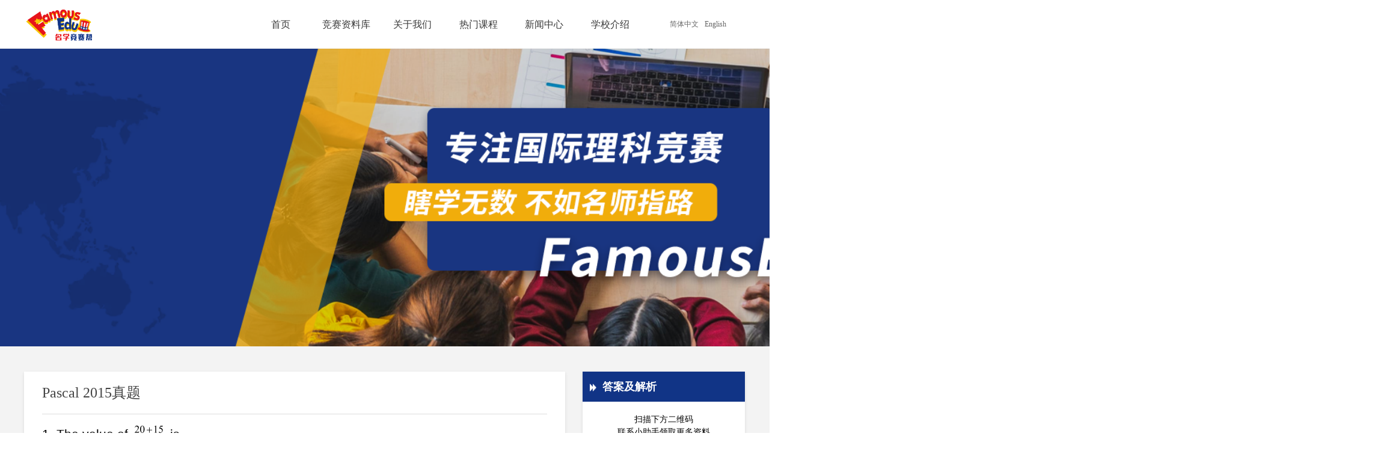

--- FILE ---
content_type: text/html; charset=utf-8
request_url: https://www.famousedu.com/newsinfo/6047158.html
body_size: 20422
content:


<!DOCTYPE html>

<html class="smart-design-mode">
<head>


        <meta name="viewport" content="width=device-width" />

    <meta http-equiv="Content-Type" content="text/html; charset=utf-8" />
    <meta name="description" />
    <meta name="keywords" />
    <meta name="renderer" content="webkit" />
    <meta name="applicable-device" content="pc" />
    <meta http-equiv="Cache-Control" content="no-transform" />
    <title>Pascal 2015真题-FamousEdu 名学竞赛帮</title>
    <link rel="icon" href="//nwzimg.wezhan.cn/sitefiles10251/10251729/网站logo.png"/><link rel="shortcut icon" href="//nwzimg.wezhan.cn/sitefiles10251/10251729/网站logo.png"/><link rel="bookmark" href="//nwzimg.wezhan.cn/sitefiles10251/10251729/网站logo.png"/>
    <link href="https://nwzimg.wezhan.cn/Designer/Content/bottom/pcstyle.css?_version=20250314160850" rel="stylesheet" type="text/css"/>
    <link href="https://nwzimg.wezhan.cn/Content/public/css/reset.css?_version=20251020173726" rel="stylesheet" type="text/css"/>
    <link href="https://nwzimg.wezhan.cn/static/iconfont/1.0.0/iconfont.css?_version=20250314160853" rel="stylesheet" type="text/css"/>
    <link href="https://nwzimg.wezhan.cn/static/iconfont/2.0.0/iconfont.css?_version=20250423163359" rel="stylesheet" type="text/css"/>
    <link href="https://nwzimg.wezhan.cn/static/iconfont/designer/iconfont.css?_version=20250515165214" rel="stylesheet" type="text/css"/>
    <link href="https://nwzimg.wezhan.cn/static/iconfont/companyinfo/iconfont.css?_version=20250314160853" rel="stylesheet" type="text/css"/>
    <link href="https://nwzimg.wezhan.cn/Designer/Content/base/css/pager.css?_version=20250314160850" rel="stylesheet" type="text/css"/>
    <link href="https://nwzimg.wezhan.cn/Designer/Content/base/css/hover-effects.css?_version=20250314160850" rel="stylesheet" type="text/css"/>
    <link href="https://nwzimg.wezhan.cn/Designer/Content/base/css/antChain.css?_version=20250314160850" rel="stylesheet" type="text/css"/>


    
    <link href="//nwzimg.wezhan.cn/pubsf/10251/10251729/css/1133604_Pc_zh-CN.css?preventCdnCacheSeed=d96933f3bfb144bcbb58504d9e430ea0" rel="stylesheet" />
    <script src="https://nwzimg.wezhan.cn/Scripts/JQuery/jquery-3.6.3.min.js?_version=20250314165221" type="text/javascript"></script>
    <script src="https://nwzimg.wezhan.cn/Designer/Scripts/jquery.lazyload.min.js?_version=20250314160851" type="text/javascript"></script>
    <script src="https://nwzimg.wezhan.cn/Designer/Scripts/smart.animation.min.js?_version=20250314160851" type="text/javascript"></script>
    <script src="https://nwzimg.wezhan.cn/Designer/Content/Designer-panel/js/kino.razor.min.js?_version=20250314160850" type="text/javascript"></script>
    <script src="https://nwzimg.wezhan.cn/Scripts/common.min.js?v=20200318&_version=20250811104045" type="text/javascript"></script>
    <script src="https://nwzimg.wezhan.cn/Administration/Scripts/admin.validator.min.js?_version=20250314160844" type="text/javascript"></script>
    <script src="https://nwzimg.wezhan.cn/Administration/Content/plugins/cookie/jquery.cookie.js?_version=20250314160844" type="text/javascript"></script>
    <script src="https://nwzimg.wezhan.cn/Scripts/utils.js?_version=20251120174626" type="text/javascript"></script>

    <script type='text/javascript' id='lz-slider' src='https://nwzimg.wezhan.cn/Scripts/statics/js/lz-slider.min.js' ></script><script type='text/javascript' id='lz-preview' src='https://nwzimg.wezhan.cn/Scripts/statics/js/lz-preview.min.js' ></script>
    
<script type="text/javascript">
           window.SEED_CONFIG = {
       customerId: ""
            };
        $.ajaxSetup({
            cache: false,
            beforeSend: function (jqXHR, settings) {
                settings.data = settings.data && settings.data.length > 0 ? (settings.data + "&") : "";
                settings.data = settings.data + "__RequestVerificationToken=" + $('input[name="__RequestVerificationToken"]').val();
                return true;
            }
        });
</script>
<script>
var _hmt = _hmt || [];
(function() {
  var hm = document.createElement("script");
  hm.src = "https://hm.baidu.com/hm.js?32ca4ed9a04913b400dbac90b2d82b36";
  var s = document.getElementsByTagName("script")[0]; 
  s.parentNode.insertBefore(hm, s);
})();
</script>



</head>
<body id="smart-body" area="main">
 

    <input type="hidden" id="pageinfo"
           value="1133604"
           data-type="2"
           data-device="Pc"
           data-entityid="6047158" />
    <input id="txtDeviceSwitchEnabled" value="show" type="hidden" />


    


    
<!-- 在 mainContentWrapper 的下一层的三个div上设置了zindex。把页头页尾所在的层级调整高于中间内容，以防止中间内容遮盖页头页尾 -->

<div id="mainContentWrapper" style="background-color: transparent; background-image: none; background-repeat: no-repeat;background-position:0 0; background:-moz-linear-gradient(top, none, none);background:-webkit-gradient(linear, left top, left bottom, from(none), to(none));background:-o-linear-gradient(top, none, none);background:-ms-linear-gradient(top, none, none);background:linear-gradient(top, none, none);;
     position: relative; width: 100%;min-width:1200px;background-size: auto;" bgScroll="none">
    
    <div style="background-color: transparent; background-image: none; background-repeat: no-repeat;background-position:0 0; background:-moz-linear-gradient(top, none, none);background:-webkit-gradient(linear, left top, left bottom, from(none), to(none));background:-o-linear-gradient(top, none, none);background:-ms-linear-gradient(top, none, none);background:linear-gradient(top, none, none);;
         position: relative; width: 100%;min-width:1200px;background-size: auto; z-index:auto;" bgScroll="none">
        <div class=" header" cpid="166009" id="smv_Area0" style="width: 1200px; height: 80px;  position: relative; margin: 0 auto">
            <div id="smv_tem_79_46" ctype="banner"  class="esmartMargin smartAbs " cpid="166009" cstyle="Style2" ccolor="Item0" areaId="Area0" isContainer="True" pvid="" tareaId="Area0"  re-direction="y" daxis="Y" isdeletable="True" style="height: 80px; width: 100%; left: 0px; top: 0px;z-index:13;"><div class="yibuFrameContent tem_79_46  banner_Style2  " style="overflow:visible;;" ><div class="fullcolumn-inner smAreaC" id="smc_Area0" cid="tem_79_46" style="width:1200px">
    <div id="smv_tem_80_46" ctype="image"  class="esmartMargin smartAbs " cpid="166009" cstyle="Style1" ccolor="Item0" areaId="Area0" isContainer="False" pvid="tem_79_46" tareaId="Area0"  re-direction="all" daxis="All" isdeletable="True" style="height: 57px; width: 116px; left: 1px; top: 14px;z-index:2;"><div class="yibuFrameContent tem_80_46  image_Style1  " style="overflow:visible;;" >
    <div class="w-image-box image-clip-wrap" data-fillType="0" id="div_tem_80_46">
        <a target="_self" href="/frontpage">
            <img loading="lazy" 
                 src="//nwzimg.wezhan.net/contents/sitefiles3605/18028309/images/4670080.png" 
                 alt="" 
                 title="" 
                 id="img_smv_tem_80_46" 
                 style="width: 114px; height:55px;"
                 class=""
             >
        </a>
    </div>

    <script type="text/javascript">
        $(function () {
            
                InitImageSmv("tem_80_46", "114", "57", "0");
            
                 });
    </script>

</div></div><div id="smv_tem_393_10" ctype="nav"  class="esmartMargin smartAbs " cpid="166009" cstyle="Style1" ccolor="Item0" areaId="Area0" isContainer="False" pvid="tem_79_46" tareaId="Area0"  re-direction="all" daxis="All" isdeletable="True" style="height: 80px; width: 658px; left: 372px; top: 0px;z-index:3;"><div class="yibuFrameContent tem_393_10  nav_Style1  " style="overflow:visible;;" ><div id="nav_tem_393_10" class="nav_pc_t_1">
    <ul class="w-nav" navstyle="style1">
                <li class="w-nav-inner" style="height:80px;line-height:80px;width:16.6666666666667%;">
                    <div class="w-nav-item">
                        <i class="w-nav-item-line"></i>
                                <a href="/frontpage" target="_self" class="w-nav-item-link">
                                    <span class="mw-iconfont"></span>
                                    <span class="w-link-txt">首页</span>
                                </a>
                       
                    </div>
                </li>
                <li class="w-nav-inner" style="height:80px;line-height:80px;width:16.6666666666667%;">
                    <div class="w-nav-item">
                        <i class="w-nav-item-line"></i>
                                <a href="/jszlk" target="_self" class="w-nav-item-link">
                                    <span class="mw-iconfont"></span>
                                    <span class="w-link-txt">竞赛资料库</span>
                                </a>
                       
                    </div>
                </li>
                <li class="w-nav-inner" style="height:80px;line-height:80px;width:16.6666666666667%;">
                    <div class="w-nav-item">
                        <i class="w-nav-item-line"></i>
                                <a href="/gywm" target="_self" class="w-nav-item-link">
                                    <span class="mw-iconfont"></span>
                                    <span class="w-link-txt">关于我们</span>
                                </a>
                       
                    </div>
                        <ul class="w-subnav" style="width:100px">
                                <li class="w-subnav-item userWidth">
                                    <a href="/gywm" target="_self" class="w-subnav-link" style="height:40px;line-height:40px;">
                                        <span class="mw-iconfont"></span>
                                        <span class="w-link-txt">关于我们</span>
                                    </a>
                                </li>
                                <li class="w-subnav-item userWidth">
                                    <a href="/fzlc" target="_self" class="w-subnav-link" style="height:40px;line-height:40px;">
                                        <span class="mw-iconfont"></span>
                                        <span class="w-link-txt">发展历程</span>
                                    </a>
                                </li>
                                <li class="w-subnav-item userWidth">
                                    <a href="/xyfh" target="_self" class="w-subnav-link" style="height:40px;line-height:40px;">
                                        <span class="mw-iconfont"></span>
                                        <span class="w-link-txt">校友芳华</span>
                                    </a>
                                </li>
                                <li class="w-subnav-item userWidth">
                                    <a href="/rjxz" target="_self" class="w-subnav-link" style="height:40px;line-height:40px;">
                                        <span class="mw-iconfont"></span>
                                        <span class="w-link-txt">软件下载</span>
                                    </a>
                                </li>
                        </ul>
                </li>
                <li class="w-nav-inner" style="height:80px;line-height:80px;width:16.6666666666667%;">
                    <div class="w-nav-item">
                        <i class="w-nav-item-line"></i>
                                <a href="/rmkc" target="_self" class="w-nav-item-link">
                                    <span class="mw-iconfont"></span>
                                    <span class="w-link-txt">热门课程</span>
                                </a>
                       
                    </div>
                </li>
                <li class="w-nav-inner" style="height:80px;line-height:80px;width:16.6666666666667%;">
                    <div class="w-nav-item">
                        <i class="w-nav-item-line"></i>
                                <a href="/xwzx" target="_self" class="w-nav-item-link">
                                    <span class="mw-iconfont"></span>
                                    <span class="w-link-txt">新闻中心</span>
                                </a>
                       
                    </div>
                </li>
                <li class="w-nav-inner" style="height:80px;line-height:80px;width:16.6666666666667%;">
                    <div class="w-nav-item">
                        <i class="w-nav-item-line"></i>
                                <a href="/xxjs" target="_self" class="w-nav-item-link">
                                    <span class="mw-iconfont"></span>
                                    <span class="w-link-txt">学校介绍</span>
                                </a>
                       
                    </div>
                </li>

    </ul>
</div>
<script>
    $(function () {
        var $nav = $("#smv_tem_393_10 .w-nav");
        var $inner = $("#smv_tem_393_10 .w-nav-inner");
        var rightBorder = parseInt($nav.css("border-right-width"));
        var leftBorder = parseInt($nav.css("border-left-width"));
        var topBorder = parseInt($nav.css("border-top-width"));
        var bottomBorder = parseInt($nav.css("border-bottom-width"));
        var height = $("#smv_tem_393_10").height();
        var width = $('#smv_tem_393_10').width();
        $nav.height(height - topBorder - bottomBorder);
        $nav.width(width - leftBorder - rightBorder);
        $inner.height(height - topBorder - bottomBorder).css("line-height", height - topBorder - bottomBorder+"px");


        $('#nav_tem_393_10').find('.w-subnav').hide();
        var $this, item, itemAll;
        $('#nav_tem_393_10').off('mouseenter').on('mouseenter', '.w-nav-inner', function () {
            itemAll = $('#nav_tem_393_10').find('.w-subnav');
            $this = $(this);
            item = $this.find('.w-subnav');
            item.slideDown();
        }).off('mouseleave').on('mouseleave', '.w-nav-inner', function () {
            item = $(this).find('.w-subnav');
            item.stop().slideUp(function () {
                ////设置回调，防止slidUp自动加上height和width导致在子导航中设置height和width无效
                //item.css({
                //    height: '',
                //    width: ''
                //})
            });
        });
        SetNavSelectedStyle('nav_tem_393_10');//选中当前导航
    });

</script></div></div><div id="smv_tem_394_23" ctype="languages"  class="esmartMargin smartAbs " cpid="166009" cstyle="Style2" ccolor="Item0" areaId="Area0" isContainer="False" pvid="tem_79_46" tareaId="Area0"  re-direction="all" daxis="All" isdeletable="True" style="height: 36px; width: 116px; left: 1069px; top: 22px;z-index:1;"><div class="yibuFrameContent tem_394_23  languages_Style2  " style="overflow:visible;;" >    
<div class="smv_con_1_1">
    <div class="w-language">
        <ul class="w-language-group f-clearfix">
                <li class="w-language-item">
                    <a href="javascript:void(0)"style="height:36px;line-height:36px"   class="w-language-link" languageid="2" languageculture="zh-CN">简体中文</a>
                </li>
                <li class="w-language-item">
                    <a href="javascript:void(0)"style="height:36px;line-height:36px"   class="w-language-link" languageid="1" languageculture="en-US">English</a>
                </li>
        </ul>
    </div>
</div>
<script type="text/javascript">

    $(function () {
        $('#smv_tem_394_23').on("click", "li.w-language-item a", function () {
            var languageid = $(this).attr("languageid");
            var languageculture = $(this).attr("languageculture");
            if (languageid != undefined) {
                $.ajax({
                    cache: false,
                    url: "/Common/ChangeRunTimeLanguage",
                    type: "post",
                    data: { languageId: languageid, languageCulture: languageculture },
                    dataType: "json",
                    success: function (result) {
                        if (result.IsSuccess) {
                            var href = window.location.href;
                            href = unescape(href);
                            if (href.indexOf("languageId=") > -1) {
                                href =href.replace(/languageId=\d/, "languageId=" + languageid);
                                //href = escape(href);
                                window.location.href = href;
                            } else
                                location.reload();

                        }
                    },
                    error: function () { }
                });
            }
        })
    });
</script>
</div></div></div>
<div id="bannerWrap_tem_79_46" class="fullcolumn-outer" style="position: absolute; top: 0px; bottom: 0px;">
</div>

<script type="text/javascript">

    $(function () {
        
        

        window["__smvData__tem_79_46"] = {
            oriStyle: $("#smv_tem_79_46 >.yibuFrameContent").attr('style'),
            oriZIndex: $("#smv_tem_79_46").css('z-index')
        }

        var fullScreen = function () {
            $('#bannerWrap_tem_79_46').fullScreenByWindow(function (t) {
                if (VisitFromMobile()) {
                    t.css("min-width", t.parent().width())
                }
            });
        }

        function scrollFixedBannerFn() {
            if ($('#smv_tem_79_46').css("display")==="none") {
               return;
            }

            var elTop = $('#smv_tem_79_46').offset().top;
            var fixdContent = $("#smv_tem_79_46 >.yibuFrameContent");

            var bannerBgEl = $('#bannerWrap_tem_79_46');
            var offsetTop = 0; // $('.headerNavBox').height()

            var currentTop = elTop - $(this).scrollTop()
            if (currentTop < 0) {

                fixdContent.css({
                    position: 'fixed',
                    top: parseInt(0 + offsetTop),
                    left: 0,
                    right: 0,
                    zIndex: parseInt(100000000 + elTop)
                });
                fixdContent.height(fixdContent.parent().height())
                bannerBgEl.addClass("fixed").css('left', 0)
               $('#smv_tem_79_46').css('z-index', 'auto')

                if ("Publish" == "Design" && $("#smv_tem_79_46").parents(".header, .footer").length==0){
                        $('#smv_tem_79_46').disableDrag();
                        $('#smv_tem_79_46').disableResize();
                }

            } else {

                var fixedData = window["__smvData__tem_79_46"]

                fixdContent.attr('style', fixedData.oriStyle)
                fullScreen();
                bannerBgEl.removeClass("fixed")
                $('#smv_tem_79_46').css('z-index', fixedData.oriZIndex)

                if ("Publish" == "Design"&& $("#smv_tem_79_46").parents(".header, .footer").length==0) {
                    $('#smv_tem_79_46').enableDrag();
                    $('#smv_tem_79_46').enableResize();
                }
            }

        }

        var resize = function () {
            $("#smv_tem_79_46 >.yibuFrameContent>.fullcolumn-inner").width($("#smv_tem_79_46").parent().width());
            fullScreen()

            $(window).off('scroll.fixedBanner', scrollFixedBannerFn).on('scroll.fixedBanner', scrollFixedBannerFn)

        }

        if (typeof (LayoutConverter) !== "undefined") {
            LayoutConverter.CtrlJsVariableList.push({
                CtrlId: "tem_79_46",
                ResizeFunc: resize,
            });
        }
        else {
            $(window).resize(function (e) {
                if (e.target == this) {
                    resize();
                }
            });
        }

        resize();
    });
</script>
</div></div>
        </div>
    </div>

    <div class="main-layout-wrapper" id="smv_AreaMainWrapper" style="background-color: transparent; background-image: none;
         background-repeat: no-repeat;background-position:0 0; background:-moz-linear-gradient(top, none, none);background:-webkit-gradient(linear, left top, left bottom, from(none), to(none));background:-o-linear-gradient(top, none, none);background:-ms-linear-gradient(top, none, none);background:linear-gradient(top, none, none);;background-size: auto; z-index:auto;"
         bgScroll="none">
        <div class="main-layout" id="tem-main-layout11" style="width: 100%;">
            <div style="display: none">
                
            </div>
            <div class="" id="smv_MainContent" rel="mainContentWrapper" style="width: 100%; min-height: 300px; position: relative; ">
                
                <div class="smvWrapper"  style="width: 100%;  position: relative; background-color: rgb(243, 243, 243); background-image: none; background-repeat: no-repeat; background:-moz-linear-gradient(top, none, none);background:-webkit-gradient(linear, left top, left bottom, from(none), to(none));background:-o-linear-gradient(top, none, none);background:-ms-linear-gradient(top, none, none);background:linear-gradient(top, none, none);;background-position:0 0;background-size:auto;"><div class="smvContainer" id="smv_Main" cpid="1133604" style="min-height:200px;width:1200px;height:1160px;  position: relative; "><div id="smv_tem_34_11" ctype="area"  class="esmartMargin smartAbs " cpid="1133604" cstyle="Style1" ccolor="Item0" areaId="Main" isContainer="True" pvid="" tareaId="Main"  re-direction="all" daxis="All" isdeletable="True" style="height: 604px; width: 900px; left: 0px; top: 538px;z-index:0;"><div class="yibuFrameContent tem_34_11  area_Style1  " style="overflow:visible;;" ><div class="w-container" data-effect-name="enterTop">
    <div class="smAreaC" id="smc_Area0" cid="tem_34_11">
        <div id="smv_tem_36_11" ctype="line"  class="esmartMargin smartAbs " cpid="1133604" cstyle="Style1" ccolor="Item0" areaId="Area0" isContainer="False" pvid="tem_34_11" tareaId=""  re-direction="x" daxis="All" isdeletable="True" style="height: 20px; width: 840px; left: 30px; top: 59px;z-index:3;"><div class="yibuFrameContent tem_36_11  line_Style1  " style="overflow:visible;;" ><!-- w-line -->
<div style="position:relative; height:100%">
    <div class="w-line" style="position:absolute;top:50%;" linetype="horizontal"></div>
</div>
</div></div><div id="smv_tem_41_31" ctype="newsItemTitleBind"  class="smartRecpt esmartMargin smartAbs " cpid="1133604" cstyle="Style1" ccolor="Item0" areaId="Area0" isContainer="False" pvid="tem_34_11" tareaId="Main"  re-direction="x" daxis="All" isdeletable="True" style="min-height: 34px; width: 840px; left: 30px; top: 18px;z-index:100001;"><div class="yibuFrameContent tem_41_31  newsItemTitleBind_Style1  " style="overflow:visible;;" ><h1 class="w-title">Pascal 2015真题</h1></div></div><div id="smv_tem_43_16" ctype="newsItemContentBind"  class="smartRecpt esmartMargin smartAbs " cpid="1133604" cstyle="Style1" ccolor="Item0" areaId="Area0" isContainer="False" pvid="tem_34_11" tareaId="Main"  re-direction="all" daxis="All" isdeletable="True" style="min-height: 245px; width: 840px; left: 30px; top: 85px;z-index:100003;"><div class="yibuFrameContent tem_43_16  newsItemContentBind_Style1  " style="overflow:visible;;" ><style>
    .w-detail ul, .w-detail li, .w-detail ol {
        list-style: revert;
        margin:0;
    }

    .w-detail ul, .w-detail ol {
        padding-left: 40px;
    }
</style>
<!--article detail-->
<div id="tem_43_16_txt" class="w-detailcontent">
    <div class="w-detail"><div class="Section0"><p class="Normal" style="text-align:left;line-height:1.5;margin-right:0pt;direction: ltr;"><span style="color:#000000;font-size:16pt;font-family:Arial;mso-fareast-font-family:CMR10;mso-bidi-font-family:Arial;lang:EN-US;mso-fareast-language:ZH-CN;mso-ansi-language:X-NONE;font-weight:normal;">1. The value of </span><img src="//nwzimg.wezhan.cn/contents/sitefiles2050/10251729/images/44129367.png?" width="58" height="45" alt="img1" /><span style="color:#000000;font-size:16pt;font-family:Arial;mso-fareast-font-family:CMR10;mso-bidi-font-family:Arial;lang:EN-US;mso-fareast-language:ZH-CN;mso-ansi-language:X-NONE;font-weight:normal;">&nbsp;</span><span style="color:#000000;font-size:16pt;font-family:Arial;mso-fareast-font-family:CMR10;mso-bidi-font-family:Arial;lang:EN-US;mso-fareast-language:ZH-CN;mso-ansi-language:X-NONE;font-weight:normal;">is </span></p>
<p class="Normal" style="text-align:left;line-height:1.5;margin-right:0pt;direction: ltr;"><span style="color:#000000;font-size:16pt;font-family:Arial;mso-fareast-font-family:CMBX10;mso-bidi-font-family:Arial;lang:EN-US;mso-fareast-language:ZH-CN;mso-ansi-language:X-NONE;font-weight:normal;">(A) </span><span style="color:#000000;font-size:16pt;font-family:Arial;mso-fareast-font-family:CMR10;mso-bidi-font-family:Arial;lang:EN-US;mso-fareast-language:ZH-CN;mso-ansi-language:X-NONE;font-weight:normal;">1 </span><span style="color:#000000;font-size:16pt;font-family:Arial;mso-fareast-font-family:CMR10;mso-bidi-font-family:Arial;lang:EN-US;mso-fareast-language:ZH-CN;mso-ansi-language:X-NONE;font-weight:normal;">&nbsp;&nbsp;&nbsp;&nbsp;&nbsp;&nbsp;&nbsp;</span><span style="color:#000000;font-size:16pt;font-family:Arial;mso-fareast-font-family:CMBX10;mso-bidi-font-family:Arial;lang:EN-US;mso-fareast-language:ZH-CN;mso-ansi-language:X-NONE;font-weight:normal;">(B) </span><span style="color:#000000;font-size:16pt;font-family:Arial;mso-fareast-font-family:CMR10;mso-bidi-font-family:Arial;lang:EN-US;mso-fareast-language:ZH-CN;mso-ansi-language:X-NONE;font-weight:normal;">5 </span><span style="color:#000000;font-size:16pt;font-family:Arial;mso-fareast-font-family:CMR10;mso-bidi-font-family:Arial;lang:EN-US;mso-fareast-language:ZH-CN;mso-ansi-language:X-NONE;font-weight:normal;">&nbsp;&nbsp;&nbsp;&nbsp;&nbsp;&nbsp;&nbsp;</span><span style="color:#000000;font-size:16pt;font-family:Arial;mso-fareast-font-family:CMBX10;mso-bidi-font-family:Arial;lang:EN-US;mso-fareast-language:ZH-CN;mso-ansi-language:X-NONE;font-weight:normal;">(C) </span><span style="color:#000000;font-size:16pt;font-family:Arial;mso-fareast-font-family:CMR10;mso-bidi-font-family:Arial;lang:EN-US;mso-fareast-language:ZH-CN;mso-ansi-language:X-NONE;font-weight:normal;">2 </span><span style="color:#000000;font-size:16pt;font-family:Arial;mso-fareast-font-family:CMR10;mso-bidi-font-family:Arial;lang:EN-US;mso-fareast-language:ZH-CN;mso-ansi-language:X-NONE;font-weight:normal;">&nbsp;&nbsp;&nbsp;&nbsp;&nbsp;&nbsp;&nbsp;</span><span style="color:#000000;font-size:16pt;font-family:Arial;mso-fareast-font-family:CMBX10;mso-bidi-font-family:Arial;lang:EN-US;mso-fareast-language:ZH-CN;mso-ansi-language:X-NONE;font-weight:normal;">(D) </span><span style="color:#000000;font-size:16pt;font-family:Arial;mso-fareast-font-family:CMR10;mso-bidi-font-family:Arial;lang:EN-US;mso-fareast-language:ZH-CN;mso-ansi-language:X-NONE;font-weight:normal;">7 </span><span style="color:#000000;font-size:16pt;font-family:Arial;mso-fareast-font-family:CMR10;mso-bidi-font-family:Arial;lang:EN-US;mso-fareast-language:ZH-CN;mso-ansi-language:X-NONE;font-weight:normal;">&nbsp;&nbsp;&nbsp;&nbsp;&nbsp;&nbsp;&nbsp;</span><span style="color:#000000;font-size:16pt;font-family:Arial;mso-fareast-font-family:CMBX10;mso-bidi-font-family:Arial;lang:EN-US;mso-fareast-language:ZH-CN;mso-ansi-language:X-NONE;font-weight:normal;">(E) </span><span style="color:#000000;font-size:16pt;font-family:Arial;mso-fareast-font-family:CMR10;mso-bidi-font-family:Arial;lang:EN-US;mso-fareast-language:ZH-CN;mso-ansi-language:X-NONE;font-weight:normal;">0 </span></p>
<p class="Normal" style="text-align:left;line-height:1.5;margin-right:0pt;direction: ltr;font-size: 16pt;"><span style="color:#000000;font-size:16pt;font-family:Arial;mso-fareast-font-family:CMR10;mso-bidi-font-family:Arial;lang:EN-US;mso-fareast-language:ZH-CN;mso-ansi-language:X-NONE;font-weight:normal;"><br></span></p>
<p class="Normal" style="text-align:left;page-break-inside:auto;page-break-after:auto;page-break-before:auto;line-height:1.5;margin-top:0pt;margin-bottom:0pt;margin-right:0pt;text-indent:0pt;direction: ltr;border-top-style: none;border-left-style: none;border-right-style: none;border-bottom-style: none;"><span style="color:#000000;font-size:16pt;font-family:Arial;mso-fareast-font-family:CMR10;mso-bidi-font-family:Arial;lang:EN-US;mso-fareast-language:ZH-CN;mso-ansi-language:X-NONE;font-weight:normal;font-family:Calibri;mso-fareast-font-family:宋体;mso-bidi-font-family:DengXian;lang:EN-US;mso-fareast-language:EN-US;mso-ansi-language:AR-SA;">2.</span><span style="font-size:0.58em;font-family:'Times New Roman';">&nbsp;&nbsp;&nbsp;&nbsp;&nbsp;&nbsp;&nbsp;</span><span style="border:0px;position:absolute;z-index:251658240;margin-left:330.85pt;margin-top:10.65pt;"><img src="//nwzimg.wezhan.cn/contents/sitefiles2050/10251729/images/44129378.png?" width="144" height="65" alt="img2" /></span><span style="color:#000000;font-size:16pt;font-family:Arial;mso-fareast-font-family:CMR10;mso-bidi-font-family:Arial;lang:EN-US;mso-fareast-language:ZH-CN;mso-ansi-language:X-NONE;font-weight:normal;">Which of the following figures is obtained </span></p>
<p class="Normal" style="text-align:left;line-height:1.5;margin-right:0pt;direction: ltr;"><span style="color:#000000;font-size:16pt;font-family:Arial;mso-fareast-font-family:CMR10;mso-bidi-font-family:Arial;lang:EN-US;mso-fareast-language:ZH-CN;mso-ansi-language:X-NONE;font-weight:normal;">when the shaded figure shown is reflected </span></p>
<p class="Normal" style="text-align:left;line-height:1.5;margin-right:0pt;direction: ltr;"><span style="color:#000000;font-size:16pt;font-family:Arial;mso-fareast-font-family:CMR10;mso-bidi-font-family:Arial;lang:EN-US;mso-fareast-language:ZH-CN;mso-ansi-language:X-NONE;font-weight:normal;">about the line segment </span><span style="color:#000000;font-size:16pt;font-family:Arial;mso-fareast-font-family:CMMI10;mso-bidi-font-family:Arial;lang:EN-US;mso-fareast-language:ZH-CN;mso-ansi-language:X-NONE;font-weight:normal;font-style:italic;">PQ</span><span style="color:#000000;font-size:16pt;font-family:Arial;mso-fareast-font-family:CMR10;mso-bidi-font-family:Arial;lang:EN-US;mso-fareast-language:ZH-CN;mso-ansi-language:X-NONE;font-weight:normal;">? </span></p>
<p class="Normal" style="text-align:left;line-height:1.5;margin-right:0pt;direction: ltr;"><img src="//nwzimg.wezhan.cn/contents/sitefiles2050/10251729/images/44129385.png?" width="590" height="151" alt="img3" /><span style="color:#000000;font-size:16pt;font-family:Arial;mso-fareast-font-family:CMR10;mso-bidi-font-family:Arial;lang:EN-US;mso-fareast-language:ZH-CN;mso-ansi-language:X-NONE;font-weight:normal;"><br></span></p>
<p class="Normal" style="text-align:left;line-height:1.5;margin-right:0pt;direction: ltr;font-size: 16pt;"><span style="color:#000000;font-size:16pt;font-family:Arial;mso-fareast-font-family:CMR10;mso-bidi-font-family:Arial;lang:EN-US;mso-fareast-language:ZH-CN;mso-ansi-language:X-NONE;font-weight:normal;"><br></span></p>
<p class="Normal" style="text-align:left;line-height:1.5;margin-right:0pt;direction: ltr;"><span style="color:#000000;font-size:16pt;font-family:Arial;mso-fareast-font-family:CMR10;mso-bidi-font-family:Arial;lang:EN-US;mso-fareast-language:ZH-CN;mso-ansi-language:X-NONE;font-weight:normal;">3. If 8 + 6 = </span><span style="color:#000000;font-size:16pt;font-family:Arial;mso-fareast-font-family:CMMI10;mso-bidi-font-family:Arial;lang:EN-US;mso-fareast-language:ZH-CN;mso-ansi-language:X-NONE;font-weight:normal;font-style:italic;">n </span><span style="color:#000000;font-size:16pt;font-family:Arial;mso-fareast-font-family:CMR10;mso-bidi-font-family:Arial;lang:EN-US;mso-fareast-language:ZH-CN;mso-ansi-language:X-NONE;font-weight:normal;">+ 8, then </span><span style="color:#000000;font-size:16pt;font-family:Arial;mso-fareast-font-family:CMMI10;mso-bidi-font-family:Arial;lang:EN-US;mso-fareast-language:ZH-CN;mso-ansi-language:X-NONE;font-weight:normal;font-style:italic;">n </span><span style="color:#000000;font-size:16pt;font-family:Arial;mso-fareast-font-family:CMR10;mso-bidi-font-family:Arial;lang:EN-US;mso-fareast-language:ZH-CN;mso-ansi-language:X-NONE;font-weight:normal;">equals </span></p>
<p class="Normal" style="text-align:left;line-height:1.5;margin-right:0pt;direction: ltr;"><span style="color:#000000;font-size:16pt;font-family:Arial;mso-fareast-font-family:CMBX10;mso-bidi-font-family:Arial;lang:EN-US;mso-fareast-language:ZH-CN;mso-ansi-language:X-NONE;font-weight:normal;">(A) </span><span style="color:#000000;font-size:16pt;font-family:Arial;mso-fareast-font-family:CMR10;mso-bidi-font-family:Arial;lang:EN-US;mso-fareast-language:ZH-CN;mso-ansi-language:X-NONE;font-weight:normal;">14 </span><span style="color:#000000;font-size:16pt;font-family:Arial;mso-fareast-font-family:CMR10;mso-bidi-font-family:Arial;lang:EN-US;mso-fareast-language:ZH-CN;mso-ansi-language:X-NONE;font-weight:normal;">&nbsp;&nbsp;&nbsp;&nbsp;&nbsp;&nbsp;&nbsp;&nbsp;&nbsp;</span><span style="color:#000000;font-size:16pt;font-family:Arial;mso-fareast-font-family:CMBX10;mso-bidi-font-family:Arial;lang:EN-US;mso-fareast-language:ZH-CN;mso-ansi-language:X-NONE;font-weight:normal;">(B) </span><span style="color:#000000;font-size:16pt;font-family:Arial;mso-fareast-font-family:CMR10;mso-bidi-font-family:Arial;lang:EN-US;mso-fareast-language:ZH-CN;mso-ansi-language:X-NONE;font-weight:normal;">22 </span><span style="color:#000000;font-size:16pt;font-family:Arial;mso-fareast-font-family:CMR10;mso-bidi-font-family:Arial;lang:EN-US;mso-fareast-language:ZH-CN;mso-ansi-language:X-NONE;font-weight:normal;">&nbsp;&nbsp;&nbsp;&nbsp;&nbsp;&nbsp;&nbsp;&nbsp;&nbsp;</span><span style="color:#000000;font-size:16pt;font-family:Arial;mso-fareast-font-family:CMBX10;mso-bidi-font-family:Arial;lang:EN-US;mso-fareast-language:ZH-CN;mso-ansi-language:X-NONE;font-weight:normal;">(C) </span><span style="color:#000000;font-size:16pt;font-family:Arial;mso-fareast-font-family:CMR10;mso-bidi-font-family:Arial;lang:EN-US;mso-fareast-language:ZH-CN;mso-ansi-language:X-NONE;font-weight:normal;">6 </span><span style="color:#000000;font-size:16pt;font-family:Arial;mso-fareast-font-family:CMR10;mso-bidi-font-family:Arial;lang:EN-US;mso-fareast-language:ZH-CN;mso-ansi-language:X-NONE;font-weight:normal;">&nbsp;&nbsp;&nbsp;&nbsp;&nbsp;&nbsp;&nbsp;&nbsp;&nbsp;</span><span style="color:#000000;font-size:16pt;font-family:Arial;mso-fareast-font-family:CMBX10;mso-bidi-font-family:Arial;lang:EN-US;mso-fareast-language:ZH-CN;mso-ansi-language:X-NONE;font-weight:normal;">(D) </span><span style="color:#000000;font-size:16pt;font-family:Arial;mso-fareast-font-family:CMSY10;mso-bidi-font-family:Arial;lang:EN-US;mso-fareast-language:ZH-CN;mso-ansi-language:X-NONE;font-weight:normal;font-style:italic;">) </span><span style="color:#000000;font-size:16pt;font-family:Arial;mso-fareast-font-family:CMR10;mso-bidi-font-family:Arial;lang:EN-US;mso-fareast-language:ZH-CN;mso-ansi-language:X-NONE;font-weight:normal;">2 </span><span style="color:#000000;font-size:16pt;font-family:Arial;mso-fareast-font-family:CMR10;mso-bidi-font-family:Arial;lang:EN-US;mso-fareast-language:ZH-CN;mso-ansi-language:X-NONE;font-weight:normal;">&nbsp;&nbsp;&nbsp;&nbsp;&nbsp;&nbsp;&nbsp;&nbsp;&nbsp;</span><span style="color:#000000;font-size:16pt;font-family:Arial;mso-fareast-font-family:CMBX10;mso-bidi-font-family:Arial;lang:EN-US;mso-fareast-language:ZH-CN;mso-ansi-language:X-NONE;font-weight:normal;">(E) </span><span style="color:#000000;font-size:16pt;font-family:Arial;mso-fareast-font-family:CMR10;mso-bidi-font-family:Arial;lang:EN-US;mso-fareast-language:ZH-CN;mso-ansi-language:X-NONE;font-weight:normal;">9 </span></p>
<p class="Normal" style="text-align:left;line-height:1.5;margin-right:0pt;direction: ltr;font-size: 16pt;"><span style="color:#000000;font-size:16pt;font-family:Arial;mso-fareast-font-family:CMR10;mso-bidi-font-family:Arial;lang:EN-US;mso-fareast-language:ZH-CN;mso-ansi-language:X-NONE;font-weight:normal;"><br></span></p>
<p class="Normal" style="text-align:left;line-height:1.5;margin-right:0pt;direction: ltr;"><span style="color:#000000;font-size:16pt;font-family:Arial;mso-fareast-font-family:CMR10;mso-bidi-font-family:Arial;lang:EN-US;mso-fareast-language:ZH-CN;mso-ansi-language:X-NONE;font-weight:normal;">4. Which of the following numbers is greater than 0.7? </span></p>
<p class="Normal" style="text-align:left;line-height:1.5;margin-right:0pt;direction: ltr;"><span style="color:#000000;font-size:16pt;font-family:Arial;mso-fareast-font-family:CMBX10;mso-bidi-font-family:Arial;lang:EN-US;mso-fareast-language:ZH-CN;mso-ansi-language:X-NONE;font-weight:normal;">(A) </span><span style="color:#000000;font-size:16pt;font-family:Arial;mso-fareast-font-family:CMR10;mso-bidi-font-family:Arial;lang:EN-US;mso-fareast-language:ZH-CN;mso-ansi-language:X-NONE;font-weight:normal;">0</span><span style="color:#000000;font-size:16pt;font-family:Arial;mso-fareast-font-family:CMMI10;mso-bidi-font-family:Arial;lang:EN-US;mso-fareast-language:ZH-CN;mso-ansi-language:X-NONE;font-weight:normal;font-style:italic;">.</span><span style="color:#000000;font-size:16pt;font-family:Arial;mso-fareast-font-family:CMR10;mso-bidi-font-family:Arial;lang:EN-US;mso-fareast-language:ZH-CN;mso-ansi-language:X-NONE;font-weight:normal;">07 </span><span style="color:#000000;font-size:16pt;font-family:Arial;mso-fareast-font-family:CMR10;mso-bidi-font-family:Arial;lang:EN-US;mso-fareast-language:ZH-CN;mso-ansi-language:X-NONE;font-weight:normal;">&nbsp;&nbsp;&nbsp;&nbsp;</span><span style="color:#000000;font-size:16pt;font-family:Arial;mso-fareast-font-family:CMBX10;mso-bidi-font-family:Arial;lang:EN-US;mso-fareast-language:ZH-CN;mso-ansi-language:X-NONE;font-weight:normal;">(B) </span><span style="color:#000000;font-size:16pt;font-family:Arial;mso-fareast-font-family:CMBX10;mso-bidi-font-family:Arial;lang:EN-US;mso-fareast-language:ZH-CN;mso-ansi-language:X-NONE;font-weight:normal;">-</span><span style="color:#000000;font-size:16pt;font-family:Arial;mso-fareast-font-family:CMSY10;mso-bidi-font-family:Arial;lang:EN-US;mso-fareast-language:ZH-CN;mso-ansi-language:X-NONE;font-weight:normal;font-style:italic;">&nbsp;</span><span style="color:#000000;font-size:16pt;font-family:Arial;mso-fareast-font-family:CMR10;mso-bidi-font-family:Arial;lang:EN-US;mso-fareast-language:ZH-CN;mso-ansi-language:X-NONE;font-weight:normal;">0</span><span style="color:#000000;font-size:16pt;font-family:Arial;mso-fareast-font-family:CMMI10;mso-bidi-font-family:Arial;lang:EN-US;mso-fareast-language:ZH-CN;mso-ansi-language:X-NONE;font-weight:normal;font-style:italic;">.</span><span style="color:#000000;font-size:16pt;font-family:Arial;mso-fareast-font-family:CMR10;mso-bidi-font-family:Arial;lang:EN-US;mso-fareast-language:ZH-CN;mso-ansi-language:X-NONE;font-weight:normal;">41 </span><span style="color:#000000;font-size:16pt;font-family:Arial;mso-fareast-font-family:CMR10;mso-bidi-font-family:Arial;lang:EN-US;mso-fareast-language:ZH-CN;mso-ansi-language:X-NONE;font-weight:normal;">&nbsp;&nbsp;&nbsp;&nbsp;&nbsp;</span><span style="color:#000000;font-size:16pt;font-family:Arial;mso-fareast-font-family:CMBX10;mso-bidi-font-family:Arial;lang:EN-US;mso-fareast-language:ZH-CN;mso-ansi-language:X-NONE;font-weight:normal;">(C) </span><span style="color:#000000;font-size:16pt;font-family:Arial;mso-fareast-font-family:CMR10;mso-bidi-font-family:Arial;lang:EN-US;mso-fareast-language:ZH-CN;mso-ansi-language:X-NONE;font-weight:normal;">0</span><span style="color:#000000;font-size:16pt;font-family:Arial;mso-fareast-font-family:CMMI10;mso-bidi-font-family:Arial;lang:EN-US;mso-fareast-language:ZH-CN;mso-ansi-language:X-NONE;font-weight:normal;font-style:italic;">.</span><span style="color:#000000;font-size:16pt;font-family:Arial;mso-fareast-font-family:CMR10;mso-bidi-font-family:Arial;lang:EN-US;mso-fareast-language:ZH-CN;mso-ansi-language:X-NONE;font-weight:normal;">8 </span><span style="color:#000000;font-size:16pt;font-family:Arial;mso-fareast-font-family:CMR10;mso-bidi-font-family:Arial;lang:EN-US;mso-fareast-language:ZH-CN;mso-ansi-language:X-NONE;font-weight:normal;">&nbsp;&nbsp;&nbsp;&nbsp;&nbsp;&nbsp;</span><span style="color:#000000;font-size:16pt;font-family:Arial;mso-fareast-font-family:CMBX10;mso-bidi-font-family:Arial;lang:EN-US;mso-fareast-language:ZH-CN;mso-ansi-language:X-NONE;font-weight:normal;">(D) </span><span style="color:#000000;font-size:16pt;font-family:Arial;mso-fareast-font-family:CMR10;mso-bidi-font-family:Arial;lang:EN-US;mso-fareast-language:ZH-CN;mso-ansi-language:X-NONE;font-weight:normal;">0</span><span style="color:#000000;font-size:16pt;font-family:Arial;mso-fareast-font-family:CMMI10;mso-bidi-font-family:Arial;lang:EN-US;mso-fareast-language:ZH-CN;mso-ansi-language:X-NONE;font-weight:normal;font-style:italic;">.</span><span style="color:#000000;font-size:16pt;font-family:Arial;mso-fareast-font-family:CMR10;mso-bidi-font-family:Arial;lang:EN-US;mso-fareast-language:ZH-CN;mso-ansi-language:X-NONE;font-weight:normal;">35 </span><span style="color:#000000;font-size:16pt;font-family:Arial;mso-fareast-font-family:CMR10;mso-bidi-font-family:Arial;lang:EN-US;mso-fareast-language:ZH-CN;mso-ansi-language:X-NONE;font-weight:normal;">&nbsp;&nbsp;&nbsp;&nbsp;&nbsp;</span><span style="color:#000000;font-size:16pt;font-family:Arial;mso-fareast-font-family:CMBX10;mso-bidi-font-family:Arial;lang:EN-US;mso-fareast-language:ZH-CN;mso-ansi-language:X-NONE;font-weight:normal;">(E) </span><span style="color:#000000;font-size:16pt;font-family:Arial;mso-fareast-font-family:CMBX10;mso-bidi-font-family:Arial;lang:EN-US;mso-fareast-language:ZH-CN;mso-ansi-language:X-NONE;font-weight:normal;">-</span><span style="color:#000000;font-size:16pt;font-family:Arial;mso-fareast-font-family:CMSY10;mso-bidi-font-family:Arial;lang:EN-US;mso-fareast-language:ZH-CN;mso-ansi-language:X-NONE;font-weight:normal;font-style:italic;">&nbsp;</span><span style="color:#000000;font-size:16pt;font-family:Arial;mso-fareast-font-family:CMR10;mso-bidi-font-family:Arial;lang:EN-US;mso-fareast-language:ZH-CN;mso-ansi-language:X-NONE;font-weight:normal;">0</span><span style="color:#000000;font-size:16pt;font-family:Arial;mso-fareast-font-family:CMMI10;mso-bidi-font-family:Arial;lang:EN-US;mso-fareast-language:ZH-CN;mso-ansi-language:X-NONE;font-weight:normal;font-style:italic;">.</span><span style="color:#000000;font-size:16pt;font-family:Arial;mso-fareast-font-family:CMR10;mso-bidi-font-family:Arial;lang:EN-US;mso-fareast-language:ZH-CN;mso-ansi-language:X-NONE;font-weight:normal;">9 </span></p>
<p class="Normal" style="text-align:left;line-height:1.5;margin-right:0pt;direction: ltr;font-size: 16pt;"><span style="color:#000000;font-size:16pt;font-family:Arial;mso-fareast-font-family:CMR10;mso-bidi-font-family:Arial;lang:EN-US;mso-fareast-language:ZH-CN;mso-ansi-language:X-NONE;font-weight:normal;"><br></span></p>
<p class="Normal" style="text-align:left;line-height:1.5;margin-right:0pt;direction: ltr;"><span style="color:#000000;font-size:16pt;font-family:Arial;mso-fareast-font-family:CMR10;mso-bidi-font-family:Arial;lang:EN-US;mso-fareast-language:ZH-CN;mso-ansi-language:X-NONE;font-weight:normal;">5. The expression </span><img src="//nwzimg.wezhan.cn/contents/sitefiles2050/10251729/images/44129386.png?" width="99" height="45" alt="img4" /><span style="color:#000000;font-size:16pt;font-family:Arial;mso-fareast-font-family:CMR10;mso-bidi-font-family:Arial;lang:EN-US;mso-fareast-language:ZH-CN;mso-ansi-language:X-NONE;font-weight:normal;">&nbsp;</span><span style="color:#000000;font-size:16pt;font-family:Arial;mso-fareast-font-family:CMR10;mso-bidi-font-family:Arial;lang:EN-US;mso-fareast-language:ZH-CN;mso-ansi-language:X-NONE;font-weight:normal;">is equal to </span></p>
<p class="Normal" style="text-align:left;line-height:1.5;margin-right:0pt;direction: ltr;"><span style="color:#000000;font-size:16pt;font-family:Arial;mso-fareast-font-family:CMBX10;mso-bidi-font-family:Arial;lang:EN-US;mso-fareast-language:ZH-CN;mso-ansi-language:X-NONE;font-weight:normal;">(A) </span><span style="color:#000000;font-size:16pt;font-family:Arial;mso-fareast-font-family:CMR10;mso-bidi-font-family:Arial;lang:EN-US;mso-fareast-language:ZH-CN;mso-ansi-language:X-NONE;font-weight:normal;">4</span><span style="color:#000000;font-size:16pt;font-family:Arial;mso-fareast-font-family:CMMI10;mso-bidi-font-family:Arial;lang:EN-US;mso-fareast-language:ZH-CN;mso-ansi-language:X-NONE;font-weight:normal;font-style:italic;">.</span><span style="color:#000000;font-size:16pt;font-family:Arial;mso-fareast-font-family:CMR10;mso-bidi-font-family:Arial;lang:EN-US;mso-fareast-language:ZH-CN;mso-ansi-language:X-NONE;font-weight:normal;">12 </span><span style="color:#000000;font-size:16pt;font-family:Arial;mso-fareast-font-family:CMR10;mso-bidi-font-family:Arial;lang:EN-US;mso-fareast-language:ZH-CN;mso-ansi-language:X-NONE;font-weight:normal;">&nbsp;&nbsp;&nbsp;&nbsp;</span><span style="color:#000000;font-size:16pt;font-family:Arial;mso-fareast-font-family:CMBX10;mso-bidi-font-family:Arial;lang:EN-US;mso-fareast-language:ZH-CN;mso-ansi-language:X-NONE;font-weight:normal;">(B) </span><span style="color:#000000;font-size:16pt;font-family:Arial;mso-fareast-font-family:CMR10;mso-bidi-font-family:Arial;lang:EN-US;mso-fareast-language:ZH-CN;mso-ansi-language:X-NONE;font-weight:normal;">4</span><span style="color:#000000;font-size:16pt;font-family:Arial;mso-fareast-font-family:CMMI10;mso-bidi-font-family:Arial;lang:EN-US;mso-fareast-language:ZH-CN;mso-ansi-language:X-NONE;font-weight:normal;font-style:italic;">.</span><span style="color:#000000;font-size:16pt;font-family:Arial;mso-fareast-font-family:CMR10;mso-bidi-font-family:Arial;lang:EN-US;mso-fareast-language:ZH-CN;mso-ansi-language:X-NONE;font-weight:normal;">309 </span><span style="color:#000000;font-size:16pt;font-family:Arial;mso-fareast-font-family:CMR10;mso-bidi-font-family:Arial;lang:EN-US;mso-fareast-language:ZH-CN;mso-ansi-language:X-NONE;font-weight:normal;">&nbsp;&nbsp;&nbsp;&nbsp;&nbsp;&nbsp;</span><span style="color:#000000;font-size:16pt;font-family:Arial;mso-fareast-font-family:CMBX10;mso-bidi-font-family:Arial;lang:EN-US;mso-fareast-language:ZH-CN;mso-ansi-language:X-NONE;font-weight:normal;">(C) </span><span style="color:#000000;font-size:16pt;font-family:Arial;mso-fareast-font-family:CMR10;mso-bidi-font-family:Arial;lang:EN-US;mso-fareast-language:ZH-CN;mso-ansi-language:X-NONE;font-weight:normal;">4</span><span style="color:#000000;font-size:16pt;font-family:Arial;mso-fareast-font-family:CMMI10;mso-bidi-font-family:Arial;lang:EN-US;mso-fareast-language:ZH-CN;mso-ansi-language:X-NONE;font-weight:normal;font-style:italic;">.</span><span style="color:#000000;font-size:16pt;font-family:Arial;mso-fareast-font-family:CMR10;mso-bidi-font-family:Arial;lang:EN-US;mso-fareast-language:ZH-CN;mso-ansi-language:X-NONE;font-weight:normal;">039 </span><span style="color:#000000;font-size:16pt;font-family:Arial;mso-fareast-font-family:CMR10;mso-bidi-font-family:Arial;lang:EN-US;mso-fareast-language:ZH-CN;mso-ansi-language:X-NONE;font-weight:normal;">&nbsp;&nbsp;&nbsp;&nbsp;&nbsp;</span><span style="color:#000000;font-size:16pt;font-family:Arial;mso-fareast-font-family:CMBX10;mso-bidi-font-family:Arial;lang:EN-US;mso-fareast-language:ZH-CN;mso-ansi-language:X-NONE;font-weight:normal;">(D) </span><span style="color:#000000;font-size:16pt;font-family:Arial;mso-fareast-font-family:CMR10;mso-bidi-font-family:Arial;lang:EN-US;mso-fareast-language:ZH-CN;mso-ansi-language:X-NONE;font-weight:normal;">4</span><span style="color:#000000;font-size:16pt;font-family:Arial;mso-fareast-font-family:CMMI10;mso-bidi-font-family:Arial;lang:EN-US;mso-fareast-language:ZH-CN;mso-ansi-language:X-NONE;font-weight:normal;font-style:italic;">.</span><span style="color:#000000;font-size:16pt;font-family:Arial;mso-fareast-font-family:CMR10;mso-bidi-font-family:Arial;lang:EN-US;mso-fareast-language:ZH-CN;mso-ansi-language:X-NONE;font-weight:normal;">012 </span><span style="color:#000000;font-size:16pt;font-family:Arial;mso-fareast-font-family:CMR10;mso-bidi-font-family:Arial;lang:EN-US;mso-fareast-language:ZH-CN;mso-ansi-language:X-NONE;font-weight:normal;">&nbsp;&nbsp;&nbsp;&nbsp;&nbsp;&nbsp;</span><span style="color:#000000;font-size:16pt;font-family:Arial;mso-fareast-font-family:CMBX10;mso-bidi-font-family:Arial;lang:EN-US;mso-fareast-language:ZH-CN;mso-ansi-language:X-NONE;font-weight:normal;">(E) </span><span style="color:#000000;font-size:16pt;font-family:Arial;mso-fareast-font-family:CMR10;mso-bidi-font-family:Arial;lang:EN-US;mso-fareast-language:ZH-CN;mso-ansi-language:X-NONE;font-weight:normal;">4</span><span style="color:#000000;font-size:16pt;font-family:Arial;mso-fareast-font-family:CMMI10;mso-bidi-font-family:Arial;lang:EN-US;mso-fareast-language:ZH-CN;mso-ansi-language:X-NONE;font-weight:normal;font-style:italic;">.</span><span style="color:#000000;font-size:16pt;font-family:Arial;mso-fareast-font-family:CMR10;mso-bidi-font-family:Arial;lang:EN-US;mso-fareast-language:ZH-CN;mso-ansi-language:X-NONE;font-weight:normal;">39 </span></p>
<p class="Normal" style="text-align:left;line-height:1.5;margin-right:0pt;direction: ltr;font-size: 16pt;"><span style="color:#000000;font-size:16pt;font-family:Arial;mso-fareast-font-family:CMR10;mso-bidi-font-family:Arial;lang:EN-US;mso-fareast-language:ZH-CN;mso-ansi-language:X-NONE;font-weight:normal;"><br></span></p>
<p class="Normal" style="text-align:left;line-height:1.5;margin-right:0pt;direction: ltr;"><span style="color:#000000;font-size:16pt;font-family:Arial;mso-fareast-font-family:CMR10;mso-bidi-font-family:Arial;lang:EN-US;mso-fareast-language:ZH-CN;mso-ansi-language:X-NONE;font-weight:normal;">6. The average age of Andras, Frances and Gerta is 22 years. </span></p>
<p class="Normal" style="text-align:left;line-height:1.5;margin-right:0pt;direction: ltr;"><span style="border:0px;position:absolute;z-index:251659264;margin-left:257.55pt;margin-top:1.3pt;"><img src="//nwzimg.wezhan.cn/contents/sitefiles2050/10251729/images/44129387.png?" width="196" height="99" alt="img5" /></span><span style="color:#000000;font-size:16pt;font-family:Arial;mso-fareast-font-family:CMR10;mso-bidi-font-family:Arial;lang:EN-US;mso-fareast-language:ZH-CN;mso-ansi-language:X-NONE;font-weight:normal;">What is Gerta’s age? </span></p>
<p class="Normal" style="text-align:left;line-height:1.5;margin-right:0pt;direction: ltr;"><span style="color:#000000;font-size:16pt;font-family:Arial;mso-fareast-font-family:CMBX10;mso-bidi-font-family:Arial;lang:EN-US;mso-fareast-language:ZH-CN;mso-ansi-language:X-NONE;font-weight:normal;">(A) </span><span style="color:#000000;font-size:16pt;font-family:Arial;mso-fareast-font-family:CMR10;mso-bidi-font-family:Arial;lang:EN-US;mso-fareast-language:ZH-CN;mso-ansi-language:X-NONE;font-weight:normal;">19 </span><span style="color:#000000;font-size:16pt;font-family:Arial;mso-fareast-font-family:CMR10;mso-bidi-font-family:Arial;lang:EN-US;mso-fareast-language:ZH-CN;mso-ansi-language:X-NONE;font-weight:normal;">&nbsp;&nbsp;&nbsp;&nbsp;&nbsp;&nbsp;&nbsp;&nbsp;</span><span style="color:#000000;font-size:16pt;font-family:Arial;mso-fareast-font-family:CMBX10;mso-bidi-font-family:Arial;lang:EN-US;mso-fareast-language:ZH-CN;mso-ansi-language:X-NONE;font-weight:normal;">(B) </span><span style="color:#000000;font-size:16pt;font-family:Arial;mso-fareast-font-family:CMR10;mso-bidi-font-family:Arial;lang:EN-US;mso-fareast-language:ZH-CN;mso-ansi-language:X-NONE;font-weight:normal;">20 </span><span style="color:#000000;font-size:16pt;font-family:Arial;mso-fareast-font-family:CMR10;mso-bidi-font-family:Arial;lang:EN-US;mso-fareast-language:ZH-CN;mso-ansi-language:X-NONE;font-weight:normal;">&nbsp;&nbsp;&nbsp;&nbsp;&nbsp;&nbsp;&nbsp;</span><span style="color:#000000;font-size:16pt;font-family:Arial;mso-fareast-font-family:CMBX10;mso-bidi-font-family:Arial;lang:EN-US;mso-fareast-language:ZH-CN;mso-ansi-language:X-NONE;font-weight:normal;">(C) </span><span style="color:#000000;font-size:16pt;font-family:Arial;mso-fareast-font-family:CMR10;mso-bidi-font-family:Arial;lang:EN-US;mso-fareast-language:ZH-CN;mso-ansi-language:X-NONE;font-weight:normal;">21 </span></p>
<p class="Normal" style="text-align:left;line-height:1.5;margin-right:0pt;direction: ltr;"><span style="color:#000000;font-size:16pt;font-family:Arial;mso-fareast-font-family:CMBX10;mso-bidi-font-family:Arial;lang:EN-US;mso-fareast-language:ZH-CN;mso-ansi-language:X-NONE;font-weight:normal;">(D) </span><span style="color:#000000;font-size:16pt;font-family:Arial;mso-fareast-font-family:CMR10;mso-bidi-font-family:Arial;lang:EN-US;mso-fareast-language:ZH-CN;mso-ansi-language:X-NONE;font-weight:normal;">22 </span><span style="color:#000000;font-size:16pt;font-family:Arial;mso-fareast-font-family:CMR10;mso-bidi-font-family:Arial;lang:EN-US;mso-fareast-language:ZH-CN;mso-ansi-language:X-NONE;font-weight:normal;">&nbsp;&nbsp;&nbsp;&nbsp;&nbsp;&nbsp;&nbsp;&nbsp;</span><span style="color:#000000;font-size:16pt;font-family:Arial;mso-fareast-font-family:CMBX10;mso-bidi-font-family:Arial;lang:EN-US;mso-fareast-language:ZH-CN;mso-ansi-language:X-NONE;font-weight:normal;">(E) </span><span style="color:#000000;font-size:16pt;font-family:Arial;mso-fareast-font-family:CMR10;mso-bidi-font-family:Arial;lang:EN-US;mso-fareast-language:ZH-CN;mso-ansi-language:X-NONE;font-weight:normal;">23 </span></p>
<p class="Normal" style="text-align:left;line-height:1.5;margin-right:0pt;direction: ltr;"><span style="color:#000000;font-size:16pt;font-family:Arial;mso-fareast-font-family:CMR10;mso-bidi-font-family:Arial;lang:EN-US;mso-fareast-language:ZH-CN;mso-ansi-language:X-NONE;font-weight:normal;">7. If </span><span style="color:#000000;font-size:16pt;font-family:Arial;mso-fareast-font-family:CMMI10;mso-bidi-font-family:Arial;lang:EN-US;mso-fareast-language:ZH-CN;mso-ansi-language:X-NONE;font-weight:normal;font-style:italic;">n </span><span style="color:#000000;font-size:16pt;font-family:Arial;mso-fareast-font-family:CMR10;mso-bidi-font-family:Arial;lang:EN-US;mso-fareast-language:ZH-CN;mso-ansi-language:X-NONE;font-weight:normal;">= 7, which of the following expressions is equal to an even integer? </span></p>
<p class="Normal" style="text-align:left;line-height:1.5;margin-right:0pt;direction: ltr;"><span style="color:#000000;font-size:16pt;font-family:Arial;mso-fareast-font-family:CMBX10;mso-bidi-font-family:Arial;lang:EN-US;mso-fareast-language:ZH-CN;mso-ansi-language:X-NONE;font-weight:normal;">(A) </span><span style="color:#000000;font-size:16pt;font-family:Arial;mso-fareast-font-family:CMR10;mso-bidi-font-family:Arial;lang:EN-US;mso-fareast-language:ZH-CN;mso-ansi-language:X-NONE;font-weight:normal;">9</span><span style="color:#000000;font-size:16pt;font-family:Arial;mso-fareast-font-family:CMMI10;mso-bidi-font-family:Arial;lang:EN-US;mso-fareast-language:ZH-CN;mso-ansi-language:X-NONE;font-weight:normal;font-style:italic;">n </span><span style="color:#000000;font-size:16pt;font-family:Arial;mso-fareast-font-family:CMMI10;mso-bidi-font-family:Arial;lang:EN-US;mso-fareast-language:ZH-CN;mso-ansi-language:X-NONE;font-weight:normal;font-style:italic;">&nbsp;&nbsp;&nbsp;&nbsp;&nbsp;&nbsp;&nbsp;&nbsp;</span><span style="color:#000000;font-size:16pt;font-family:Arial;mso-fareast-font-family:CMBX10;mso-bidi-font-family:Arial;lang:EN-US;mso-fareast-language:ZH-CN;mso-ansi-language:X-NONE;font-weight:normal;">(B) </span><span style="color:#000000;font-size:16pt;font-family:Arial;mso-fareast-font-family:CMMI10;mso-bidi-font-family:Arial;lang:EN-US;mso-fareast-language:ZH-CN;mso-ansi-language:X-NONE;font-weight:normal;font-style:italic;">n </span><span style="color:#000000;font-size:16pt;font-family:Arial;mso-fareast-font-family:CMR10;mso-bidi-font-family:Arial;lang:EN-US;mso-fareast-language:ZH-CN;mso-ansi-language:X-NONE;font-weight:normal;">+ 8 </span><span style="color:#000000;font-size:16pt;font-family:Arial;mso-fareast-font-family:CMR10;mso-bidi-font-family:Arial;lang:EN-US;mso-fareast-language:ZH-CN;mso-ansi-language:X-NONE;font-weight:normal;">&nbsp;&nbsp;&nbsp;&nbsp;&nbsp;&nbsp;&nbsp;&nbsp;</span><span style="color:#000000;font-size:16pt;font-family:Arial;mso-fareast-font-family:CMBX10;mso-bidi-font-family:Arial;lang:EN-US;mso-fareast-language:ZH-CN;mso-ansi-language:X-NONE;font-weight:normal;">(C) </span><span style="color:#000000;font-size:16pt;font-family:Arial;mso-fareast-font-family:CMMI10;mso-bidi-font-family:Arial;lang:EN-US;mso-fareast-language:ZH-CN;mso-ansi-language:X-NONE;font-weight:normal;font-style:italic;">n</span><span style="color:#000000;font-size:12pt;font-family:Arial;mso-fareast-font-family:CMR8;mso-bidi-font-family:Arial;lang:EN-US;mso-fareast-language:ZH-CN;mso-ansi-language:X-NONE;font-weight:normal;vertical-align:super;font-size:0.67em;">2</span><span style="color:#000000;font-size:16pt;font-family:Arial;mso-fareast-font-family:CMR8;mso-bidi-font-family:Arial;lang:EN-US;mso-fareast-language:ZH-CN;mso-ansi-language:X-NONE;font-weight:normal;">&nbsp;</span><span style="color:#000000;font-size:16pt;font-family:Arial;mso-fareast-font-family:CMR8;mso-bidi-font-family:Arial;lang:EN-US;mso-fareast-language:ZH-CN;mso-ansi-language:X-NONE;font-weight:normal;">&nbsp;&nbsp;&nbsp;&nbsp;&nbsp;&nbsp;</span><span style="color:#000000;font-size:16pt;font-family:Arial;mso-fareast-font-family:CMBX10;mso-bidi-font-family:Arial;lang:EN-US;mso-fareast-language:ZH-CN;mso-ansi-language:X-NONE;font-weight:normal;">(D) </span><span style="color:#000000;font-size:16pt;font-family:Arial;mso-fareast-font-family:CMMI10;mso-bidi-font-family:Arial;lang:EN-US;mso-fareast-language:ZH-CN;mso-ansi-language:X-NONE;font-weight:normal;font-style:italic;">n</span><span style="color:#000000;font-size:16pt;font-family:Arial;mso-fareast-font-family:CMR10;mso-bidi-font-family:Arial;lang:EN-US;mso-fareast-language:ZH-CN;mso-ansi-language:X-NONE;font-weight:normal;">(</span><span style="color:#000000;font-size:16pt;font-family:Arial;mso-fareast-font-family:CMMI10;mso-bidi-font-family:Arial;lang:EN-US;mso-fareast-language:ZH-CN;mso-ansi-language:X-NONE;font-weight:normal;font-style:italic;">n </span><span style="color:#000000;font-size:16pt;font-family:Arial;mso-fareast-font-family:CMSY10;mso-bidi-font-family:Arial;lang:EN-US;mso-fareast-language:ZH-CN;mso-ansi-language:X-NONE;font-weight:normal;font-style:italic;">-</span><span style="color:#000000;font-size:16pt;font-family:Arial;mso-fareast-font-family:CMSY10;mso-bidi-font-family:Arial;lang:EN-US;mso-fareast-language:ZH-CN;mso-ansi-language:X-NONE;font-weight:normal;font-style:italic;">&nbsp;</span><span style="color:#000000;font-size:16pt;font-family:Arial;mso-fareast-font-family:CMR10;mso-bidi-font-family:Arial;lang:EN-US;mso-fareast-language:ZH-CN;mso-ansi-language:X-NONE;font-weight:normal;">2)</span><span style="color:#000000;font-size:16pt;font-family:Arial;mso-fareast-font-family:CMR10;mso-bidi-font-family:Arial;lang:EN-US;mso-fareast-language:ZH-CN;mso-ansi-language:X-NONE;font-weight:normal;">&nbsp;&nbsp;&nbsp;&nbsp;&nbsp;&nbsp;&nbsp;&nbsp;&nbsp;</span><span style="color:#000000;font-size:16pt;font-family:Arial;mso-fareast-font-family:CMR10;mso-bidi-font-family:Arial;lang:EN-US;mso-fareast-language:ZH-CN;mso-ansi-language:X-NONE;font-weight:normal;">&nbsp;</span><span style="color:#000000;font-size:16pt;font-family:Arial;mso-fareast-font-family:CMBX10;mso-bidi-font-family:Arial;lang:EN-US;mso-fareast-language:ZH-CN;mso-ansi-language:X-NONE;font-weight:normal;">(E) </span><span style="color:#000000;font-size:16pt;font-family:Arial;mso-fareast-font-family:CMR10;mso-bidi-font-family:Arial;lang:EN-US;mso-fareast-language:ZH-CN;mso-ansi-language:X-NONE;font-weight:normal;">8</span><span style="color:#000000;font-size:16pt;font-family:Arial;mso-fareast-font-family:CMMI10;mso-bidi-font-family:Arial;lang:EN-US;mso-fareast-language:ZH-CN;mso-ansi-language:X-NONE;font-weight:normal;font-style:italic;">n </span></p>
<p class="Normal" style="text-align:left;line-height:1.5;margin-right:0pt;direction: ltr;font-size: 16pt;"><span style="color:#000000;font-size:16pt;font-family:Arial;mso-fareast-font-family:CMR10;mso-bidi-font-family:Arial;lang:EN-US;mso-fareast-language:ZH-CN;mso-ansi-language:X-NONE;font-weight:normal;"><br></span></p>
<p class="Normal" style="text-align:left;line-height:1.5;margin-right:0pt;direction: ltr;"><span style="color:#000000;font-size:16pt;font-family:Arial;mso-fareast-font-family:CMR10;mso-bidi-font-family:Arial;lang:EN-US;mso-fareast-language:ZH-CN;mso-ansi-language:X-NONE;font-weight:normal;">8. Jitka hiked a trail. After hiking 60% of the length of the trail, she had 8 km left to go. What is the length of the trail? </span></p>
<p class="Normal" style="text-align:left;line-height:1.5;margin-right:0pt;direction: ltr;"><span style="color:#000000;font-size:16pt;font-family:Arial;mso-fareast-font-family:CMBX10;mso-bidi-font-family:Arial;lang:EN-US;mso-fareast-language:ZH-CN;mso-ansi-language:X-NONE;font-weight:normal;">(A) </span><span style="color:#000000;font-size:16pt;font-family:Arial;mso-fareast-font-family:CMR10;mso-bidi-font-family:Arial;lang:EN-US;mso-fareast-language:ZH-CN;mso-ansi-language:X-NONE;font-weight:normal;">28 km </span><span style="color:#000000;font-size:16pt;font-family:Arial;mso-fareast-font-family:CMR10;mso-bidi-font-family:Arial;lang:EN-US;mso-fareast-language:ZH-CN;mso-ansi-language:X-NONE;font-weight:normal;">&nbsp;&nbsp;&nbsp;</span><span style="color:#000000;font-size:16pt;font-family:Arial;mso-fareast-font-family:CMBX10;mso-bidi-font-family:Arial;lang:EN-US;mso-fareast-language:ZH-CN;mso-ansi-language:X-NONE;font-weight:normal;">(B) </span><span style="color:#000000;font-size:16pt;font-family:Arial;mso-fareast-font-family:CMR10;mso-bidi-font-family:Arial;lang:EN-US;mso-fareast-language:ZH-CN;mso-ansi-language:X-NONE;font-weight:normal;">12</span><span style="color:#000000;font-size:16pt;font-family:Arial;mso-fareast-font-family:CMMI10;mso-bidi-font-family:Arial;lang:EN-US;mso-fareast-language:ZH-CN;mso-ansi-language:X-NONE;font-weight:normal;font-style:italic;">.</span><span style="color:#000000;font-size:16pt;font-family:Arial;mso-fareast-font-family:CMR10;mso-bidi-font-family:Arial;lang:EN-US;mso-fareast-language:ZH-CN;mso-ansi-language:X-NONE;font-weight:normal;">8 km </span><span style="color:#000000;font-size:16pt;font-family:Arial;mso-fareast-font-family:CMR10;mso-bidi-font-family:Arial;lang:EN-US;mso-fareast-language:ZH-CN;mso-ansi-language:X-NONE;font-weight:normal;">&nbsp;&nbsp;</span><span style="color:#000000;font-size:16pt;font-family:Arial;mso-fareast-font-family:CMBX10;mso-bidi-font-family:Arial;lang:EN-US;mso-fareast-language:ZH-CN;mso-ansi-language:X-NONE;font-weight:normal;">(C) </span><span style="color:#000000;font-size:16pt;font-family:Arial;mso-fareast-font-family:CMR10;mso-bidi-font-family:Arial;lang:EN-US;mso-fareast-language:ZH-CN;mso-ansi-language:X-NONE;font-weight:normal;">11</span><span style="color:#000000;font-size:16pt;font-family:Arial;mso-fareast-font-family:CMMI10;mso-bidi-font-family:Arial;lang:EN-US;mso-fareast-language:ZH-CN;mso-ansi-language:X-NONE;font-weight:normal;font-style:italic;">.</span><span style="color:#000000;font-size:16pt;font-family:Arial;mso-fareast-font-family:CMR10;mso-bidi-font-family:Arial;lang:EN-US;mso-fareast-language:ZH-CN;mso-ansi-language:X-NONE;font-weight:normal;">2 km </span><span style="color:#000000;font-size:16pt;font-family:Arial;mso-fareast-font-family:CMR10;mso-bidi-font-family:Arial;lang:EN-US;mso-fareast-language:ZH-CN;mso-ansi-language:X-NONE;font-weight:normal;">&nbsp;&nbsp;</span><span style="color:#000000;font-size:16pt;font-family:Arial;mso-fareast-font-family:CMBX10;mso-bidi-font-family:Arial;lang:EN-US;mso-fareast-language:ZH-CN;mso-ansi-language:X-NONE;font-weight:normal;">(D) </span><span style="color:#000000;font-size:16pt;font-family:Arial;mso-fareast-font-family:CMR10;mso-bidi-font-family:Arial;lang:EN-US;mso-fareast-language:ZH-CN;mso-ansi-language:X-NONE;font-weight:normal;">13 </span><img src="//nwzimg.wezhan.cn/contents/sitefiles2050/10251729/images/44129388.png?" width="16" height="45" alt="img6" /><span style="color:#000000;font-size:16pt;font-family:Arial;mso-fareast-font-family:CMR10;mso-bidi-font-family:Arial;lang:EN-US;mso-fareast-language:ZH-CN;mso-ansi-language:X-NONE;font-weight:normal;">km </span><span style="color:#000000;font-size:16pt;font-family:Arial;mso-fareast-font-family:CMR10;mso-bidi-font-family:Arial;lang:EN-US;mso-fareast-language:ZH-CN;mso-ansi-language:X-NONE;font-weight:normal;">&nbsp;&nbsp;</span><span style="color:#000000;font-size:16pt;font-family:Arial;mso-fareast-font-family:CMBX10;mso-bidi-font-family:Arial;lang:EN-US;mso-fareast-language:ZH-CN;mso-ansi-language:X-NONE;font-weight:normal;">(E) </span><span style="color:#000000;font-size:16pt;font-family:Arial;mso-fareast-font-family:CMR10;mso-bidi-font-family:Arial;lang:EN-US;mso-fareast-language:ZH-CN;mso-ansi-language:X-NONE;font-weight:normal;">20 km </span></p>
<p class="Normal" style="text-align:left;line-height:1.5;margin-right:0pt;direction: ltr;font-size: 16pt;"><span style="color:#000000;font-size:16pt;font-family:Arial;mso-fareast-font-family:CMR10;mso-bidi-font-family:Arial;lang:EN-US;mso-fareast-language:ZH-CN;mso-ansi-language:X-NONE;font-weight:normal;"><br></span></p>
<p class="Normal" style="text-align:left;line-height:1.5;margin-right:0pt;direction: ltr;"><span style="border:0px;position:absolute;z-index:251660288;margin-left:282.5pt;margin-top:27.6pt;"><img src="//nwzimg.wezhan.cn/contents/sitefiles2050/10251729/images/44129389.png?" width="200" height="125" alt="img7" /></span><span style="color:#000000;font-size:16pt;font-family:Arial;mso-fareast-font-family:CMR10;mso-bidi-font-family:Arial;lang:EN-US;mso-fareast-language:ZH-CN;mso-ansi-language:X-NONE;font-weight:normal;">9. In the diagram, line segments </span><span style="color:#000000;font-size:16pt;font-family:Arial;mso-fareast-font-family:CMMI10;mso-bidi-font-family:Arial;lang:EN-US;mso-fareast-language:ZH-CN;mso-ansi-language:X-NONE;font-weight:normal;font-style:italic;">PQ </span><span style="color:#000000;font-size:16pt;font-family:Arial;mso-fareast-font-family:CMR10;mso-bidi-font-family:Arial;lang:EN-US;mso-fareast-language:ZH-CN;mso-ansi-language:X-NONE;font-weight:normal;">and </span><span style="color:#000000;font-size:16pt;font-family:Arial;mso-fareast-font-family:CMMI10;mso-bidi-font-family:Arial;lang:EN-US;mso-fareast-language:ZH-CN;mso-ansi-language:X-NONE;font-weight:normal;font-style:italic;">RS </span><span style="color:#000000;font-size:16pt;font-family:Arial;mso-fareast-font-family:CMR10;mso-bidi-font-family:Arial;lang:EN-US;mso-fareast-language:ZH-CN;mso-ansi-language:X-NONE;font-weight:normal;">intersect at </span><span style="color:#000000;font-size:16pt;font-family:Arial;mso-fareast-font-family:CMMI10;mso-bidi-font-family:Arial;lang:EN-US;mso-fareast-language:ZH-CN;mso-ansi-language:X-NONE;font-weight:normal;font-style:italic;">T</span><span style="color:#000000;font-size:16pt;font-family:Arial;mso-fareast-font-family:CMR10;mso-bidi-font-family:Arial;lang:EN-US;mso-fareast-language:ZH-CN;mso-ansi-language:X-NONE;font-weight:normal;">. </span></p>
<p class="Normal" style="text-align:left;line-height:1.5;margin-right:0pt;direction: ltr;"><span style="color:#000000;font-size:16pt;font-family:Arial;mso-fareast-font-family:CMR10;mso-bidi-font-family:Arial;lang:EN-US;mso-fareast-language:ZH-CN;mso-ansi-language:X-NONE;font-weight:normal;">The value of </span><span style="color:#000000;font-size:16pt;font-family:Arial;mso-fareast-font-family:CMMI10;mso-bidi-font-family:Arial;lang:EN-US;mso-fareast-language:ZH-CN;mso-ansi-language:X-NONE;font-weight:normal;font-style:italic;">x </span><span style="color:#000000;font-size:16pt;font-family:Arial;mso-fareast-font-family:CMR10;mso-bidi-font-family:Arial;lang:EN-US;mso-fareast-language:ZH-CN;mso-ansi-language:X-NONE;font-weight:normal;">is </span></p>
<p class="Normal" style="text-align:left;line-height:1.5;margin-right:0pt;direction: ltr;"><span style="color:#000000;font-size:16pt;font-family:Arial;mso-fareast-font-family:CMBX10;mso-bidi-font-family:Arial;lang:EN-US;mso-fareast-language:ZH-CN;mso-ansi-language:X-NONE;font-weight:normal;">(A) </span><span style="color:#000000;font-size:16pt;font-family:Arial;mso-fareast-font-family:CMR10;mso-bidi-font-family:Arial;lang:EN-US;mso-fareast-language:ZH-CN;mso-ansi-language:X-NONE;font-weight:normal;">30 </span><span style="color:#000000;font-size:16pt;font-family:Arial;mso-fareast-font-family:CMR10;mso-bidi-font-family:Arial;lang:EN-US;mso-fareast-language:ZH-CN;mso-ansi-language:X-NONE;font-weight:normal;">&nbsp;&nbsp;&nbsp;&nbsp;&nbsp;</span><span style="color:#000000;font-size:16pt;font-family:Arial;mso-fareast-font-family:CMBX10;mso-bidi-font-family:Arial;lang:EN-US;mso-fareast-language:ZH-CN;mso-ansi-language:X-NONE;font-weight:normal;">(B) </span><span style="color:#000000;font-size:16pt;font-family:Arial;mso-fareast-font-family:CMR10;mso-bidi-font-family:Arial;lang:EN-US;mso-fareast-language:ZH-CN;mso-ansi-language:X-NONE;font-weight:normal;">20 </span><span style="color:#000000;font-size:16pt;font-family:Arial;mso-fareast-font-family:CMR10;mso-bidi-font-family:Arial;lang:EN-US;mso-fareast-language:ZH-CN;mso-ansi-language:X-NONE;font-weight:normal;">&nbsp;&nbsp;&nbsp;&nbsp;&nbsp;&nbsp;</span><span style="color:#000000;font-size:16pt;font-family:Arial;mso-fareast-font-family:CMBX10;mso-bidi-font-family:Arial;lang:EN-US;mso-fareast-language:ZH-CN;mso-ansi-language:X-NONE;font-weight:normal;">(C) </span><span style="color:#000000;font-size:16pt;font-family:Arial;mso-fareast-font-family:CMR10;mso-bidi-font-family:Arial;lang:EN-US;mso-fareast-language:ZH-CN;mso-ansi-language:X-NONE;font-weight:normal;">40 </span></p>
<p class="Normal" style="text-align:left;line-height:1.5;margin-right:0pt;direction: ltr;"><span style="color:#000000;font-size:16pt;font-family:Arial;mso-fareast-font-family:CMBX10;mso-bidi-font-family:Arial;lang:EN-US;mso-fareast-language:ZH-CN;mso-ansi-language:X-NONE;font-weight:normal;">(D) </span><span style="color:#000000;font-size:16pt;font-family:Arial;mso-fareast-font-family:CMR10;mso-bidi-font-family:Arial;lang:EN-US;mso-fareast-language:ZH-CN;mso-ansi-language:X-NONE;font-weight:normal;">50 </span><span style="color:#000000;font-size:16pt;font-family:Arial;mso-fareast-font-family:CMR10;mso-bidi-font-family:Arial;lang:EN-US;mso-fareast-language:ZH-CN;mso-ansi-language:X-NONE;font-weight:normal;">&nbsp;&nbsp;&nbsp;&nbsp;</span><span style="color:#000000;font-size:16pt;font-family:Arial;mso-fareast-font-family:CMBX10;mso-bidi-font-family:Arial;lang:EN-US;mso-fareast-language:ZH-CN;mso-ansi-language:X-NONE;font-weight:normal;">(E) </span><span style="color:#000000;font-size:16pt;font-family:Arial;mso-fareast-font-family:CMR10;mso-bidi-font-family:Arial;lang:EN-US;mso-fareast-language:ZH-CN;mso-ansi-language:X-NONE;font-weight:normal;">35</span><span style="color:#000000;font-size:16pt;font-family:Arial;mso-fareast-font-family:TimesNewRomanPSMT;mso-bidi-font-family:Arial;lang:EN-US;mso-fareast-language:ZH-CN;mso-ansi-language:X-NONE;font-weight:normal;">&nbsp;</span></p>
<p class="Normal" style="text-align:left;line-height:1.5;margin-right:0pt;direction: ltr;font-size: 16pt;"><span style="color:#000000;font-size:16pt;font-family:Arial;mso-fareast-font-family:CMR10;mso-bidi-font-family:Arial;lang:EN-US;mso-fareast-language:ZH-CN;mso-ansi-language:X-NONE;font-weight:normal;"><br></span></p>
<p class="Normal" style="text-align:left;line-height:1.5;margin-right:0pt;direction: ltr;"><span style="color:#000000;font-size:16pt;font-family:Arial;mso-fareast-font-family:CMR10;mso-bidi-font-family:Arial;lang:EN-US;mso-fareast-language:ZH-CN;mso-ansi-language:X-NONE;font-weight:normal;">10. The value of </span><img src="//nwzimg.wezhan.cn/contents/sitefiles2050/10251729/images/44129390.png?" width="73" height="30" alt="img8" /><span style="color:#000000;font-size:16pt;font-family:Arial;mso-fareast-font-family:CMR10;mso-bidi-font-family:Arial;lang:EN-US;mso-fareast-language:ZH-CN;mso-ansi-language:X-NONE;font-weight:normal;">&nbsp;is </span></p>
<p class="Normal" style="text-align:left;line-height:1.5;margin-right:0pt;direction: ltr;"><span style="color:#000000;font-size:16pt;font-family:Arial;mso-fareast-font-family:CMBX10;mso-bidi-font-family:Arial;lang:EN-US;mso-fareast-language:ZH-CN;mso-ansi-language:X-NONE;font-weight:normal;">(A) </span><span style="color:#000000;font-size:16pt;font-family:Arial;mso-fareast-font-family:CMR10;mso-bidi-font-family:Arial;lang:EN-US;mso-fareast-language:ZH-CN;mso-ansi-language:X-NONE;font-weight:normal;">2</span><span style="color:#000000;font-size:12pt;font-family:Arial;mso-fareast-font-family:CMR8;mso-bidi-font-family:Arial;lang:EN-US;mso-fareast-language:ZH-CN;mso-ansi-language:X-NONE;font-weight:normal;vertical-align:super;font-size:0.67em;">1</span><span style="color:#000000;font-size:16pt;font-family:Arial;mso-fareast-font-family:CMR8;mso-bidi-font-family:Arial;lang:EN-US;mso-fareast-language:ZH-CN;mso-ansi-language:X-NONE;font-weight:normal;">&nbsp;</span><span style="color:#000000;font-size:16pt;font-family:Arial;mso-fareast-font-family:CMR8;mso-bidi-font-family:Arial;lang:EN-US;mso-fareast-language:ZH-CN;mso-ansi-language:X-NONE;font-weight:normal;">&nbsp;&nbsp;&nbsp;&nbsp;&nbsp;&nbsp;&nbsp;&nbsp;&nbsp;&nbsp;&nbsp;&nbsp;</span><span style="color:#000000;font-size:16pt;font-family:Arial;mso-fareast-font-family:CMBX10;mso-bidi-font-family:Arial;lang:EN-US;mso-fareast-language:ZH-CN;mso-ansi-language:X-NONE;font-weight:normal;">(B) </span><span style="color:#000000;font-size:16pt;font-family:Arial;mso-fareast-font-family:CMR10;mso-bidi-font-family:Arial;lang:EN-US;mso-fareast-language:ZH-CN;mso-ansi-language:X-NONE;font-weight:normal;">2</span><span style="color:#000000;font-size:12pt;font-family:Arial;mso-fareast-font-family:CMR8;mso-bidi-font-family:Arial;lang:EN-US;mso-fareast-language:ZH-CN;mso-ansi-language:X-NONE;font-weight:normal;vertical-align:super;font-size:0.67em;">2</span><span style="color:#000000;font-size:16pt;font-family:Arial;mso-fareast-font-family:CMR8;mso-bidi-font-family:Arial;lang:EN-US;mso-fareast-language:ZH-CN;mso-ansi-language:X-NONE;font-weight:normal;">&nbsp;</span><span style="color:#000000;font-size:16pt;font-family:Arial;mso-fareast-font-family:CMR8;mso-bidi-font-family:Arial;lang:EN-US;mso-fareast-language:ZH-CN;mso-ansi-language:X-NONE;font-weight:normal;">&nbsp;&nbsp;&nbsp;&nbsp;&nbsp;&nbsp;&nbsp;&nbsp;&nbsp;&nbsp;&nbsp;</span><span style="color:#000000;font-size:16pt;font-family:Arial;mso-fareast-font-family:CMBX10;mso-bidi-font-family:Arial;lang:EN-US;mso-fareast-language:ZH-CN;mso-ansi-language:X-NONE;font-weight:normal;">(C) </span><span style="color:#000000;font-size:16pt;font-family:Arial;mso-fareast-font-family:CMR10;mso-bidi-font-family:Arial;lang:EN-US;mso-fareast-language:ZH-CN;mso-ansi-language:X-NONE;font-weight:normal;">2</span><span style="color:#000000;font-size:12pt;font-family:Arial;mso-fareast-font-family:CMR8;mso-bidi-font-family:Arial;lang:EN-US;mso-fareast-language:ZH-CN;mso-ansi-language:X-NONE;font-weight:normal;vertical-align:super;font-size:0.67em;">3</span><span style="color:#000000;font-size:16pt;font-family:Arial;mso-fareast-font-family:CMR8;mso-bidi-font-family:Arial;lang:EN-US;mso-fareast-language:ZH-CN;mso-ansi-language:X-NONE;font-weight:normal;">&nbsp;</span><span style="color:#000000;font-size:16pt;font-family:Arial;mso-fareast-font-family:CMR8;mso-bidi-font-family:Arial;lang:EN-US;mso-fareast-language:ZH-CN;mso-ansi-language:X-NONE;font-weight:normal;">&nbsp;&nbsp;&nbsp;&nbsp;&nbsp;&nbsp;&nbsp;&nbsp;&nbsp;</span><span style="color:#000000;font-size:16pt;font-family:Arial;mso-fareast-font-family:CMBX10;mso-bidi-font-family:Arial;lang:EN-US;mso-fareast-language:ZH-CN;mso-ansi-language:X-NONE;font-weight:normal;">(D) </span><span style="color:#000000;font-size:16pt;font-family:Arial;mso-fareast-font-family:CMR10;mso-bidi-font-family:Arial;lang:EN-US;mso-fareast-language:ZH-CN;mso-ansi-language:X-NONE;font-weight:normal;">2</span><span style="color:#000000;font-size:12pt;font-family:Arial;mso-fareast-font-family:CMR8;mso-bidi-font-family:Arial;lang:EN-US;mso-fareast-language:ZH-CN;mso-ansi-language:X-NONE;font-weight:normal;vertical-align:super;font-size:0.67em;">4</span><span style="color:#000000;font-size:16pt;font-family:Arial;mso-fareast-font-family:CMR8;mso-bidi-font-family:Arial;lang:EN-US;mso-fareast-language:ZH-CN;mso-ansi-language:X-NONE;font-weight:normal;">&nbsp;</span><span style="color:#000000;font-size:16pt;font-family:Arial;mso-fareast-font-family:CMR8;mso-bidi-font-family:Arial;lang:EN-US;mso-fareast-language:ZH-CN;mso-ansi-language:X-NONE;font-weight:normal;">&nbsp;&nbsp;&nbsp;&nbsp;&nbsp;&nbsp;&nbsp;&nbsp;&nbsp;&nbsp;</span><span style="color:#000000;font-size:16pt;font-family:Arial;mso-fareast-font-family:CMBX10;mso-bidi-font-family:Arial;lang:EN-US;mso-fareast-language:ZH-CN;mso-ansi-language:X-NONE;font-weight:normal;">(E) </span><span style="color:#000000;font-size:16pt;font-family:Arial;mso-fareast-font-family:CMR10;mso-bidi-font-family:Arial;lang:EN-US;mso-fareast-language:ZH-CN;mso-ansi-language:X-NONE;font-weight:normal;">2</span><span style="color:#000000;font-size:12pt;font-family:Arial;mso-fareast-font-family:CMR8;mso-bidi-font-family:Arial;lang:EN-US;mso-fareast-language:ZH-CN;mso-ansi-language:X-NONE;font-weight:normal;vertical-align:super;font-size:0.67em;">5</span><span style="color:#000000;font-size:16pt;font-family:Arial;mso-fareast-font-family:CMR8;mso-bidi-font-family:Arial;lang:EN-US;mso-fareast-language:ZH-CN;mso-ansi-language:X-NONE;font-weight:normal;">&nbsp;</span></p>
<p class="Normal" style="text-align:left;line-height:1.5;margin-right:0pt;direction: ltr;"><span style="border:0px;position:absolute;z-index:251661312;margin-left:279.65pt;margin-top:25.75pt;"><img src="//nwzimg.wezhan.cn/contents/sitefiles2050/10251729/images/44129391.png?" width="153" height="28" alt="img9" /></span><span style="color:#000000;font-size:16pt;font-family:Arial;mso-fareast-font-family:CMR10;mso-bidi-font-family:Arial;lang:EN-US;mso-fareast-language:ZH-CN;mso-ansi-language:X-NONE;font-weight:normal;"><br></span></p>
<p class="Normal" style="text-align:left;line-height:1.5;margin-right:0pt;direction: ltr;"><span style="border:0px;position:absolute;z-index:251662336;margin-left:203.65pt;margin-top:31.35pt;"><img src="//nwzimg.wezhan.cn/contents/sitefiles2050/10251729/images/44129368.png?" width="22" height="19" alt="img10" /></span><span style="color:#000000;font-size:16pt;font-family:Arial;mso-fareast-font-family:CMR10;mso-bidi-font-family:Arial;lang:EN-US;mso-fareast-language:ZH-CN;mso-ansi-language:X-NONE;font-weight:normal;">11. Jim wrote the sequence of symbols </span><span style="color:#000000;font-size:16pt;font-family:Arial;mso-fareast-font-family:CMR10;mso-bidi-font-family:Arial;lang:EN-US;mso-fareast-language:ZH-CN;mso-ansi-language:X-NONE;font-weight:normal;">&nbsp;&nbsp;&nbsp;&nbsp;&nbsp;&nbsp;&nbsp;&nbsp;&nbsp;&nbsp;&nbsp;&nbsp;&nbsp;&nbsp;&nbsp;&nbsp;&nbsp;&nbsp;&nbsp;&nbsp;&nbsp;&nbsp;&nbsp;&nbsp;&nbsp;</span><span style="color:#000000;font-size:16pt;font-family:Arial;mso-fareast-font-family:CMSY10;mso-bidi-font-family:Arial;lang:EN-US;mso-fareast-language:ZH-CN;mso-ansi-language:X-NONE;font-weight:normal;font-style:italic;">&nbsp;</span><span style="color:#000000;font-size:16pt;font-family:Arial;mso-fareast-font-family:CMR10;mso-bidi-font-family:Arial;lang:EN-US;mso-fareast-language:ZH-CN;mso-ansi-language:X-NONE;font-weight:normal;">a total of 50 times. How many more </span><span style="color:#000000;font-size:16pt;font-family:Arial;mso-fareast-font-family:CMSY10;mso-bidi-font-family:Arial;lang:EN-US;mso-fareast-language:ZH-CN;mso-ansi-language:X-NONE;font-weight:normal;font-style:italic;">&nbsp;</span><span style="color:#000000;font-size:16pt;font-family:Arial;mso-fareast-font-family:CMSY10;mso-bidi-font-family:Arial;lang:EN-US;mso-fareast-language:ZH-CN;mso-ansi-language:X-NONE;font-weight:normal;font-style:italic;">&nbsp;&nbsp;</span><span style="color:#000000;font-size:16pt;font-family:Arial;mso-fareast-font-family:CMR10;mso-bidi-font-family:Arial;lang:EN-US;mso-fareast-language:ZH-CN;mso-ansi-language:X-NONE;font-weight:normal;">symbols than </span><span style="color:#000000;font-size:16pt;font-family:Arial;mso-fareast-font-family:CMSY10;mso-bidi-font-family:Arial;lang:EN-US;mso-fareast-language:ZH-CN;mso-ansi-language:X-NONE;font-weight:normal;font-style:italic;">♠ </span><span style="color:#000000;font-size:16pt;font-family:Arial;mso-fareast-font-family:CMR10;mso-bidi-font-family:Arial;lang:EN-US;mso-fareast-language:ZH-CN;mso-ansi-language:X-NONE;font-weight:normal;">symbols did he write? </span></p>
<p class="Normal" style="text-align:left;line-height:1.5;margin-right:0pt;direction: ltr;"><span style="color:#000000;font-size:16pt;font-family:Arial;mso-fareast-font-family:CMBX10;mso-bidi-font-family:Arial;lang:EN-US;mso-fareast-language:ZH-CN;mso-ansi-language:X-NONE;font-weight:normal;">(A) </span><span style="color:#000000;font-size:16pt;font-family:Arial;mso-fareast-font-family:CMR10;mso-bidi-font-family:Arial;lang:EN-US;mso-fareast-language:ZH-CN;mso-ansi-language:X-NONE;font-weight:normal;">50 </span><span style="color:#000000;font-size:16pt;font-family:Arial;mso-fareast-font-family:CMR10;mso-bidi-font-family:Arial;lang:EN-US;mso-fareast-language:ZH-CN;mso-ansi-language:X-NONE;font-weight:normal;">&nbsp;&nbsp;&nbsp;&nbsp;&nbsp;&nbsp;</span><span style="color:#000000;font-size:16pt;font-family:Arial;mso-fareast-font-family:CMBX10;mso-bidi-font-family:Arial;lang:EN-US;mso-fareast-language:ZH-CN;mso-ansi-language:X-NONE;font-weight:normal;">(B) </span><span style="color:#000000;font-size:16pt;font-family:Arial;mso-fareast-font-family:CMR10;mso-bidi-font-family:Arial;lang:EN-US;mso-fareast-language:ZH-CN;mso-ansi-language:X-NONE;font-weight:normal;">150 </span><span style="color:#000000;font-size:16pt;font-family:Arial;mso-fareast-font-family:CMR10;mso-bidi-font-family:Arial;lang:EN-US;mso-fareast-language:ZH-CN;mso-ansi-language:X-NONE;font-weight:normal;">&nbsp;&nbsp;&nbsp;&nbsp;&nbsp;&nbsp;</span><span style="color:#000000;font-size:16pt;font-family:Arial;mso-fareast-font-family:CMBX10;mso-bidi-font-family:Arial;lang:EN-US;mso-fareast-language:ZH-CN;mso-ansi-language:X-NONE;font-weight:normal;">(C) </span><span style="color:#000000;font-size:16pt;font-family:Arial;mso-fareast-font-family:CMR10;mso-bidi-font-family:Arial;lang:EN-US;mso-fareast-language:ZH-CN;mso-ansi-language:X-NONE;font-weight:normal;">200 </span><span style="color:#000000;font-size:16pt;font-family:Arial;mso-fareast-font-family:CMR10;mso-bidi-font-family:Arial;lang:EN-US;mso-fareast-language:ZH-CN;mso-ansi-language:X-NONE;font-weight:normal;">&nbsp;&nbsp;&nbsp;&nbsp;&nbsp;&nbsp;&nbsp;</span><span style="color:#000000;font-size:16pt;font-family:Arial;mso-fareast-font-family:CMBX10;mso-bidi-font-family:Arial;lang:EN-US;mso-fareast-language:ZH-CN;mso-ansi-language:X-NONE;font-weight:normal;">(D) </span><span style="color:#000000;font-size:16pt;font-family:Arial;mso-fareast-font-family:CMR10;mso-bidi-font-family:Arial;lang:EN-US;mso-fareast-language:ZH-CN;mso-ansi-language:X-NONE;font-weight:normal;">250 </span><span style="color:#000000;font-size:16pt;font-family:Arial;mso-fareast-font-family:CMR10;mso-bidi-font-family:Arial;lang:EN-US;mso-fareast-language:ZH-CN;mso-ansi-language:X-NONE;font-weight:normal;">&nbsp;&nbsp;&nbsp;&nbsp;&nbsp;&nbsp;&nbsp;</span><span style="color:#000000;font-size:16pt;font-family:Arial;mso-fareast-font-family:CMBX10;mso-bidi-font-family:Arial;lang:EN-US;mso-fareast-language:ZH-CN;mso-ansi-language:X-NONE;font-weight:normal;">(E) </span><span style="color:#000000;font-size:16pt;font-family:Arial;mso-fareast-font-family:CMR10;mso-bidi-font-family:Arial;lang:EN-US;mso-fareast-language:ZH-CN;mso-ansi-language:X-NONE;font-weight:normal;">275 </span></p>
<p class="Normal" style="text-align:left;line-height:1.5;margin-right:0pt;direction: ltr;font-size: 16pt;"><span style="color:#000000;font-size:16pt;font-family:Arial;mso-fareast-font-family:CMR10;mso-bidi-font-family:Arial;lang:EN-US;mso-fareast-language:ZH-CN;mso-ansi-language:X-NONE;font-weight:normal;"><br></span></p>
<p class="Normal" style="text-align:left;line-height:1.5;margin-right:0pt;direction: ltr;"><span style="color:#000000;font-size:16pt;font-family:Arial;mso-fareast-font-family:CMR10;mso-bidi-font-family:Arial;lang:EN-US;mso-fareast-language:ZH-CN;mso-ansi-language:X-NONE;font-weight:normal;">12. What is the smallest positive integer that is a multiple of each of 3, 5, 7, and 9? </span></p>
<p class="Normal" style="text-align:left;line-height:1.5;margin-right:0pt;direction: ltr;"><span style="color:#000000;font-size:16pt;font-family:Arial;mso-fareast-font-family:CMBX10;mso-bidi-font-family:Arial;lang:EN-US;mso-fareast-language:ZH-CN;mso-ansi-language:X-NONE;font-weight:normal;">(A) </span><span style="color:#000000;font-size:16pt;font-family:Arial;mso-fareast-font-family:CMR10;mso-bidi-font-family:Arial;lang:EN-US;mso-fareast-language:ZH-CN;mso-ansi-language:X-NONE;font-weight:normal;">35 </span><span style="color:#000000;font-size:16pt;font-family:Arial;mso-fareast-font-family:CMR10;mso-bidi-font-family:Arial;lang:EN-US;mso-fareast-language:ZH-CN;mso-ansi-language:X-NONE;font-weight:normal;">&nbsp;&nbsp;&nbsp;&nbsp;&nbsp;</span><span style="color:#000000;font-size:16pt;font-family:Arial;mso-fareast-font-family:CMBX10;mso-bidi-font-family:Arial;lang:EN-US;mso-fareast-language:ZH-CN;mso-ansi-language:X-NONE;font-weight:normal;">(B) </span><span style="color:#000000;font-size:16pt;font-family:Arial;mso-fareast-font-family:CMR10;mso-bidi-font-family:Arial;lang:EN-US;mso-fareast-language:ZH-CN;mso-ansi-language:X-NONE;font-weight:normal;">105 </span><span style="color:#000000;font-size:16pt;font-family:Arial;mso-fareast-font-family:CMR10;mso-bidi-font-family:Arial;lang:EN-US;mso-fareast-language:ZH-CN;mso-ansi-language:X-NONE;font-weight:normal;">&nbsp;&nbsp;&nbsp;&nbsp;&nbsp;</span><span style="color:#000000;font-size:16pt;font-family:Arial;mso-fareast-font-family:CMBX10;mso-bidi-font-family:Arial;lang:EN-US;mso-fareast-language:ZH-CN;mso-ansi-language:X-NONE;font-weight:normal;">(C) </span><span style="color:#000000;font-size:16pt;font-family:Arial;mso-fareast-font-family:CMR10;mso-bidi-font-family:Arial;lang:EN-US;mso-fareast-language:ZH-CN;mso-ansi-language:X-NONE;font-weight:normal;">210 </span><span style="color:#000000;font-size:16pt;font-family:Arial;mso-fareast-font-family:CMR10;mso-bidi-font-family:Arial;lang:EN-US;mso-fareast-language:ZH-CN;mso-ansi-language:X-NONE;font-weight:normal;">&nbsp;&nbsp;&nbsp;&nbsp;&nbsp;</span><span style="color:#000000;font-size:16pt;font-family:Arial;mso-fareast-font-family:CMBX10;mso-bidi-font-family:Arial;lang:EN-US;mso-fareast-language:ZH-CN;mso-ansi-language:X-NONE;font-weight:normal;">(D) </span><span style="color:#000000;font-size:16pt;font-family:Arial;mso-fareast-font-family:CMR10;mso-bidi-font-family:Arial;lang:EN-US;mso-fareast-language:ZH-CN;mso-ansi-language:X-NONE;font-weight:normal;">315 </span><span style="color:#000000;font-size:16pt;font-family:Arial;mso-fareast-font-family:CMR10;mso-bidi-font-family:Arial;lang:EN-US;mso-fareast-language:ZH-CN;mso-ansi-language:X-NONE;font-weight:normal;">&nbsp;&nbsp;&nbsp;&nbsp;&nbsp;&nbsp;</span><span style="color:#000000;font-size:16pt;font-family:Arial;mso-fareast-font-family:CMBX10;mso-bidi-font-family:Arial;lang:EN-US;mso-fareast-language:ZH-CN;mso-ansi-language:X-NONE;font-weight:normal;">(E) </span><span style="color:#000000;font-size:16pt;font-family:Arial;mso-fareast-font-family:CMR10;mso-bidi-font-family:Arial;lang:EN-US;mso-fareast-language:ZH-CN;mso-ansi-language:X-NONE;font-weight:normal;">630 </span></p>
<p class="Normal" style="text-align:left;line-height:1.5;margin-right:0pt;direction: ltr;"><span style="color:#000000;font-size:16pt;font-family:Arial;mso-fareast-font-family:CMR10;mso-bidi-font-family:Arial;lang:EN-US;mso-fareast-language:ZH-CN;mso-ansi-language:X-NONE;font-weight:normal;">13. Sixteen squares are arranged to form a region, as shown. </span></p>
<p class="Normal" style="text-align:left;line-height:1.5;margin-right:0pt;direction: ltr;"><span style="color:#000000;font-size:16pt;font-family:Arial;mso-fareast-font-family:CMR10;mso-bidi-font-family:Arial;lang:EN-US;mso-fareast-language:ZH-CN;mso-ansi-language:X-NONE;font-weight:normal;">Each square has an area of 400 m</span><span style="color:#000000;font-size:12pt;font-family:Arial;mso-fareast-font-family:CMR8;mso-bidi-font-family:Arial;lang:EN-US;mso-fareast-language:ZH-CN;mso-ansi-language:X-NONE;font-weight:normal;vertical-align:super;font-size:0.67em;">2</span><span style="color:#000000;font-size:16pt;font-family:Arial;mso-fareast-font-family:CMR8;mso-bidi-font-family:Arial;lang:EN-US;mso-fareast-language:ZH-CN;mso-ansi-language:X-NONE;font-weight:normal;">&nbsp;</span><span style="color:#000000;font-size:16pt;font-family:Arial;mso-fareast-font-family:CMR10;mso-bidi-font-family:Arial;lang:EN-US;mso-fareast-language:ZH-CN;mso-ansi-language:X-NONE;font-weight:normal;">. Anna walks along </span></p>
<p class="Normal" style="text-align:left;line-height:1.5;margin-right:0pt;direction: ltr;"><span style="color:#000000;font-size:16pt;font-family:Arial;mso-fareast-font-family:CMR10;mso-bidi-font-family:Arial;lang:EN-US;mso-fareast-language:ZH-CN;mso-ansi-language:X-NONE;font-weight:normal;">the path </span><img src="//nwzimg.wezhan.cn/contents/sitefiles2050/10251729/images/44129369.png?" width="43" height="19" alt="img11" /><span style="font-size:12pt;font-family:Calibri;mso-fareast-font-family:宋体;mso-bidi-font-family:DengXian;lang:EN-US;mso-fareast-language:ZH-CN;mso-ansi-language:AR-SA;">&nbsp;</span><span style="color:#000000;font-size:16pt;font-family:Arial;mso-fareast-font-family:CMR10;mso-bidi-font-family:Arial;lang:EN-US;mso-fareast-language:ZH-CN;mso-ansi-language:X-NONE;font-weight:normal;">formed by the outer edges of the region </span></p>
<p class="Normal" style="text-align:left;line-height:1.5;margin-right:0pt;direction: ltr;"><span style="border:0px;position:absolute;z-index:251663360;margin-left:342.25pt;margin-top:52.1pt;"><img src="//nwzimg.wezhan.cn/contents/sitefiles2050/10251729/images/44129370.png?" width="111" height="115" alt="img12" /></span><span style="color:#000000;font-size:16pt;font-family:Arial;mso-fareast-font-family:CMR10;mso-bidi-font-family:Arial;lang:EN-US;mso-fareast-language:ZH-CN;mso-ansi-language:X-NONE;font-weight:normal;">exactly once. Aaron walks along the path</span><span style="color:#000000;font-size:16pt;font-family:Arial;mso-fareast-font-family:CMR10;mso-bidi-font-family:Arial;lang:EN-US;mso-fareast-language:ZH-CN;mso-ansi-language:X-NONE;font-weight:normal;">&nbsp;</span><img src="//nwzimg.wezhan.cn/contents/sitefiles2050/10251729/images/44129371.png?" width="52" height="18" alt="img13" /><span style="color:#000000;font-size:16pt;font-family:Arial;mso-fareast-font-family:CMR10;mso-bidi-font-family:Arial;lang:EN-US;mso-fareast-language:ZH-CN;mso-ansi-language:X-NONE;font-weight:normal;">&nbsp;formed by the inner edges of the region exactly once. In total, how far did Anna and Aaron walk? </span></p>
<p class="Normal" style="text-align:left;line-height:1.5;margin-right:0pt;direction: ltr;"><span style="color:#000000;font-size:16pt;font-family:Arial;mso-fareast-font-family:CMBX10;mso-bidi-font-family:Arial;lang:EN-US;mso-fareast-language:ZH-CN;mso-ansi-language:X-NONE;font-weight:normal;">(A) </span><span style="color:#000000;font-size:16pt;font-family:Arial;mso-fareast-font-family:CMR10;mso-bidi-font-family:Arial;lang:EN-US;mso-fareast-language:ZH-CN;mso-ansi-language:X-NONE;font-weight:normal;">160 m </span><span style="color:#000000;font-size:16pt;font-family:Arial;mso-fareast-font-family:CMR10;mso-bidi-font-family:Arial;lang:EN-US;mso-fareast-language:ZH-CN;mso-ansi-language:X-NONE;font-weight:normal;">&nbsp;&nbsp;&nbsp;&nbsp;&nbsp;</span><span style="color:#000000;font-size:16pt;font-family:Arial;mso-fareast-font-family:CMBX10;mso-bidi-font-family:Arial;lang:EN-US;mso-fareast-language:ZH-CN;mso-ansi-language:X-NONE;font-weight:normal;">(B) </span><span style="color:#000000;font-size:16pt;font-family:Arial;mso-fareast-font-family:CMR10;mso-bidi-font-family:Arial;lang:EN-US;mso-fareast-language:ZH-CN;mso-ansi-language:X-NONE;font-weight:normal;">240 m </span><span style="color:#000000;font-size:16pt;font-family:Arial;mso-fareast-font-family:CMR10;mso-bidi-font-family:Arial;lang:EN-US;mso-fareast-language:ZH-CN;mso-ansi-language:X-NONE;font-weight:normal;">&nbsp;&nbsp;&nbsp;&nbsp;</span><span style="color:#000000;font-size:16pt;font-family:Arial;mso-fareast-font-family:CMBX10;mso-bidi-font-family:Arial;lang:EN-US;mso-fareast-language:ZH-CN;mso-ansi-language:X-NONE;font-weight:normal;">(C) </span><span style="color:#000000;font-size:16pt;font-family:Arial;mso-fareast-font-family:CMR10;mso-bidi-font-family:Arial;lang:EN-US;mso-fareast-language:ZH-CN;mso-ansi-language:X-NONE;font-weight:normal;">320 m </span></p>
<p class="Normal" style="text-align:left;line-height:1.5;margin-right:0pt;direction: ltr;"><span style="color:#000000;font-size:16pt;font-family:Arial;mso-fareast-font-family:CMBX10;mso-bidi-font-family:Arial;lang:EN-US;mso-fareast-language:ZH-CN;mso-ansi-language:X-NONE;font-weight:normal;">(D) </span><span style="color:#000000;font-size:16pt;font-family:Arial;mso-fareast-font-family:CMR10;mso-bidi-font-family:Arial;lang:EN-US;mso-fareast-language:ZH-CN;mso-ansi-language:X-NONE;font-weight:normal;">400 m </span><span style="color:#000000;font-size:16pt;font-family:Arial;mso-fareast-font-family:CMR10;mso-bidi-font-family:Arial;lang:EN-US;mso-fareast-language:ZH-CN;mso-ansi-language:X-NONE;font-weight:normal;">&nbsp;&nbsp;&nbsp;&nbsp;&nbsp;</span><span style="color:#000000;font-size:16pt;font-family:Arial;mso-fareast-font-family:CMBX10;mso-bidi-font-family:Arial;lang:EN-US;mso-fareast-language:ZH-CN;mso-ansi-language:X-NONE;font-weight:normal;">(E) </span><span style="color:#000000;font-size:16pt;font-family:Arial;mso-fareast-font-family:CMR10;mso-bidi-font-family:Arial;lang:EN-US;mso-fareast-language:ZH-CN;mso-ansi-language:X-NONE;font-weight:normal;">640 m </span></p>
<p class="Normal" style="text-align:left;line-height:1.5;margin-right:0pt;direction: ltr;font-size: 16pt;"><span style="color:#000000;font-size:16pt;font-family:Arial;mso-fareast-font-family:CMR10;mso-bidi-font-family:Arial;lang:EN-US;mso-fareast-language:ZH-CN;mso-ansi-language:X-NONE;font-weight:normal;"><br></span></p>
<p class="Normal" style="text-align:left;line-height:1.5;margin-right:0pt;direction: ltr;"><span style="color:#000000;font-size:16pt;font-family:Arial;mso-fareast-font-family:CMR10;mso-bidi-font-family:Arial;lang:EN-US;mso-fareast-language:ZH-CN;mso-ansi-language:X-NONE;font-weight:normal;">14. The operation </span><span style="color:#000000;font-size:16pt;font-family:Arial;mso-fareast-font-family:CMSY10;mso-bidi-font-family:Arial;lang:EN-US;mso-fareast-language:ZH-CN;mso-ansi-language:X-NONE;font-weight:normal;font-style:normal;">⊗</span><span style="color:#000000;font-size:16pt;font-family:Arial;mso-fareast-font-family:CMR10;mso-bidi-font-family:Arial;lang:EN-US;mso-fareast-language:ZH-CN;mso-ansi-language:X-NONE;font-weight:normal;">is defined by </span><span style="color:#000000;font-size:16pt;font-family:Arial;mso-fareast-font-family:CMMI10;mso-bidi-font-family:Arial;lang:EN-US;mso-fareast-language:ZH-CN;mso-ansi-language:X-NONE;font-weight:normal;font-style:italic;">a </span><span style="color:#000000;font-size:16pt;font-family:Arial;mso-fareast-font-family:CMSY10;mso-bidi-font-family:Arial;lang:EN-US;mso-fareast-language:ZH-CN;mso-ansi-language:X-NONE;font-weight:normal;font-style:normal;">⊗</span><span style="color:#000000;font-size:16pt;font-family:Arial;mso-fareast-font-family:CMMI10;mso-bidi-font-family:Arial;lang:EN-US;mso-fareast-language:ZH-CN;mso-ansi-language:X-NONE;font-weight:normal;font-style:italic;">b </span><span style="color:#000000;font-size:16pt;font-family:Arial;mso-fareast-font-family:CMR10;mso-bidi-font-family:Arial;lang:EN-US;mso-fareast-language:ZH-CN;mso-ansi-language:X-NONE;font-weight:normal;">=</span><span style="color:#000000;font-size:16pt;font-family:Arial;mso-fareast-font-family:CMR10;mso-bidi-font-family:Arial;lang:EN-US;mso-fareast-language:ZH-CN;mso-ansi-language:X-NONE;font-weight:normal;">&nbsp;</span><img src="//nwzimg.wezhan.cn/contents/sitefiles2050/10251729/images/44129372.png?" width="45" height="45" alt="img14" /><span style="color:#000000;font-size:16pt;font-family:Arial;mso-fareast-font-family:CMR10;mso-bidi-font-family:Arial;lang:EN-US;mso-fareast-language:ZH-CN;mso-ansi-language:X-NONE;font-weight:normal;">. What is the value of 4</span><span style="color:#000000;font-size:16pt;font-family:Arial;mso-fareast-font-family:CMR10;mso-bidi-font-family:Arial;lang:EN-US;mso-fareast-language:ZH-CN;mso-ansi-language:X-NONE;font-weight:normal;">&nbsp;</span><span style="color:#000000;font-size:16pt;font-family:Arial;mso-fareast-font-family:CMSY10;mso-bidi-font-family:Arial;lang:EN-US;mso-fareast-language:ZH-CN;mso-ansi-language:X-NONE;font-weight:normal;font-style:normal;">⊗</span><span style="color:#000000;font-size:16pt;font-family:Arial;mso-fareast-font-family:CMR10;mso-bidi-font-family:Arial;lang:EN-US;mso-fareast-language:ZH-CN;mso-ansi-language:X-NONE;font-weight:normal;">8? </span></p>
<p class="Normal" style="text-align:left;line-height:1.5;margin-right:0pt;direction: ltr;"><span style="color:#000000;font-size:16pt;font-family:Arial;mso-fareast-font-family:CMBX10;mso-bidi-font-family:Arial;lang:EN-US;mso-fareast-language:ZH-CN;mso-ansi-language:X-NONE;font-weight:normal;">(A) </span><img src="//nwzimg.wezhan.cn/contents/sitefiles2050/10251729/images/44129373.png?" width="18" height="45" alt="img15" /><span style="color:#000000;font-size:16pt;font-family:Arial;mso-fareast-font-family:CMBX10;mso-bidi-font-family:Arial;lang:EN-US;mso-fareast-language:ZH-CN;mso-ansi-language:X-NONE;font-weight:normal;">&nbsp;&nbsp;&nbsp;&nbsp;&nbsp;&nbsp;&nbsp;&nbsp;</span><span style="color:#000000;font-size:16pt;font-family:Arial;mso-fareast-font-family:CMBX10;mso-bidi-font-family:Arial;lang:EN-US;mso-fareast-language:ZH-CN;mso-ansi-language:X-NONE;font-weight:normal;">(B) </span><span style="color:#000000;font-size:16pt;font-family:Arial;mso-fareast-font-family:CMR10;mso-bidi-font-family:Arial;lang:EN-US;mso-fareast-language:ZH-CN;mso-ansi-language:X-NONE;font-weight:normal;">1 </span><span style="color:#000000;font-size:16pt;font-family:Arial;mso-fareast-font-family:CMR10;mso-bidi-font-family:Arial;lang:EN-US;mso-fareast-language:ZH-CN;mso-ansi-language:X-NONE;font-weight:normal;">&nbsp;&nbsp;&nbsp;&nbsp;&nbsp;&nbsp;&nbsp;&nbsp;&nbsp;</span><span style="color:#000000;font-size:16pt;font-family:Arial;mso-fareast-font-family:CMBX10;mso-bidi-font-family:Arial;lang:EN-US;mso-fareast-language:ZH-CN;mso-ansi-language:X-NONE;font-weight:normal;">(C) </span><img src="//nwzimg.wezhan.cn/contents/sitefiles2050/10251729/images/44129374.png?" width="18" height="45" alt="img16" /><span style="color:#000000;font-size:16pt;font-family:Arial;mso-fareast-font-family:CMR10;mso-bidi-font-family:Arial;lang:EN-US;mso-fareast-language:ZH-CN;mso-ansi-language:X-NONE;font-weight:normal;">&nbsp;</span><span style="color:#000000;font-size:16pt;font-family:Arial;mso-fareast-font-family:CMR10;mso-bidi-font-family:Arial;lang:EN-US;mso-fareast-language:ZH-CN;mso-ansi-language:X-NONE;font-weight:normal;">&nbsp;&nbsp;&nbsp;&nbsp;&nbsp;&nbsp;&nbsp;&nbsp;</span><span style="color:#000000;font-size:16pt;font-family:Arial;mso-fareast-font-family:CMBX10;mso-bidi-font-family:Arial;lang:EN-US;mso-fareast-language:ZH-CN;mso-ansi-language:X-NONE;font-weight:normal;">(D) </span><span style="color:#000000;font-size:16pt;font-family:Arial;mso-fareast-font-family:CMR10;mso-bidi-font-family:Arial;lang:EN-US;mso-fareast-language:ZH-CN;mso-ansi-language:X-NONE;font-weight:normal;">2 </span><span style="color:#000000;font-size:16pt;font-family:Arial;mso-fareast-font-family:CMR10;mso-bidi-font-family:Arial;lang:EN-US;mso-fareast-language:ZH-CN;mso-ansi-language:X-NONE;font-weight:normal;">&nbsp;&nbsp;&nbsp;&nbsp;&nbsp;&nbsp;&nbsp;&nbsp;</span><span style="color:#000000;font-size:16pt;font-family:Arial;mso-fareast-font-family:CMBX10;mso-bidi-font-family:Arial;lang:EN-US;mso-fareast-language:ZH-CN;mso-ansi-language:X-NONE;font-weight:normal;">(E) </span><img src="//nwzimg.wezhan.cn/contents/sitefiles2050/10251729/images/44129375.png?" width="18" height="45" alt="img17" /></p>
<p class="Normal" style="text-align:left;line-height:1.5;margin-right:0pt;direction: ltr;"><span style="color:#000000;font-size:16pt;font-family:Arial;mso-fareast-font-family:CMR10;mso-bidi-font-family:Arial;lang:EN-US;mso-fareast-language:ZH-CN;mso-ansi-language:X-NONE;font-weight:normal;">&nbsp;</span></p>
<p class="Normal" style="text-align:left;line-height:1.5;margin-right:0pt;direction: ltr;"><span style="color:#000000;font-size:16pt;font-family:Arial;mso-fareast-font-family:CMR10;mso-bidi-font-family:Arial;lang:EN-US;mso-fareast-language:ZH-CN;mso-ansi-language:X-NONE;font-weight:normal;">15. At the end of the year 2000, Steve had </span><span style="color:#000000;font-size:16pt;font-family:Arial;mso-fareast-font-family:SFRM1095;mso-bidi-font-family:Arial;lang:EN-US;mso-fareast-language:ZH-CN;mso-ansi-language:X-NONE;font-weight:normal;">$</span><span style="color:#000000;font-size:16pt;font-family:Arial;mso-fareast-font-family:CMR10;mso-bidi-font-family:Arial;lang:EN-US;mso-fareast-language:ZH-CN;mso-ansi-language:X-NONE;font-weight:normal;">100 and Wayne had </span><span style="color:#000000;font-size:16pt;font-family:Arial;mso-fareast-font-family:SFRM1095;mso-bidi-font-family:Arial;lang:EN-US;mso-fareast-language:ZH-CN;mso-ansi-language:X-NONE;font-weight:normal;">$</span><span style="color:#000000;font-size:16pt;font-family:Arial;mso-fareast-font-family:CMR10;mso-bidi-font-family:Arial;lang:EN-US;mso-fareast-language:ZH-CN;mso-ansi-language:X-NONE;font-weight:normal;">10 000. At the end of each following year, Steve had twice as much money as he did at the end of the previous year and Wayne had half as much money as he did at the end of the previous year. At the end of which year did Steve have more money than Wayne for the first time? </span></p>
<p class="Normal" style="text-align:left;line-height:1.5;margin-right:0pt;direction: ltr;"><span style="color:#000000;font-size:16pt;font-family:Arial;mso-fareast-font-family:CMBX10;mso-bidi-font-family:Arial;lang:EN-US;mso-fareast-language:ZH-CN;mso-ansi-language:X-NONE;font-weight:normal;">(A) </span><span style="color:#000000;font-size:16pt;font-family:Arial;mso-fareast-font-family:CMR10;mso-bidi-font-family:Arial;lang:EN-US;mso-fareast-language:ZH-CN;mso-ansi-language:X-NONE;font-weight:normal;">2002 </span><span style="color:#000000;font-size:16pt;font-family:Arial;mso-fareast-font-family:CMR10;mso-bidi-font-family:Arial;lang:EN-US;mso-fareast-language:ZH-CN;mso-ansi-language:X-NONE;font-weight:normal;">&nbsp;&nbsp;&nbsp;&nbsp;&nbsp;&nbsp;</span><span style="color:#000000;font-size:16pt;font-family:Arial;mso-fareast-font-family:CMBX10;mso-bidi-font-family:Arial;lang:EN-US;mso-fareast-language:ZH-CN;mso-ansi-language:X-NONE;font-weight:normal;">(B) </span><span style="color:#000000;font-size:16pt;font-family:Arial;mso-fareast-font-family:CMR10;mso-bidi-font-family:Arial;lang:EN-US;mso-fareast-language:ZH-CN;mso-ansi-language:X-NONE;font-weight:normal;">2003 </span><span style="color:#000000;font-size:16pt;font-family:Arial;mso-fareast-font-family:CMR10;mso-bidi-font-family:Arial;lang:EN-US;mso-fareast-language:ZH-CN;mso-ansi-language:X-NONE;font-weight:normal;">&nbsp;&nbsp;&nbsp;&nbsp;&nbsp;</span><span style="color:#000000;font-size:16pt;font-family:Arial;mso-fareast-font-family:CMBX10;mso-bidi-font-family:Arial;lang:EN-US;mso-fareast-language:ZH-CN;mso-ansi-language:X-NONE;font-weight:normal;">(C) </span><span style="color:#000000;font-size:16pt;font-family:Arial;mso-fareast-font-family:CMR10;mso-bidi-font-family:Arial;lang:EN-US;mso-fareast-language:ZH-CN;mso-ansi-language:X-NONE;font-weight:normal;">2004 </span><span style="color:#000000;font-size:16pt;font-family:Arial;mso-fareast-font-family:CMR10;mso-bidi-font-family:Arial;lang:EN-US;mso-fareast-language:ZH-CN;mso-ansi-language:X-NONE;font-weight:normal;">&nbsp;&nbsp;&nbsp;&nbsp;&nbsp;</span><span style="color:#000000;font-size:16pt;font-family:Arial;mso-fareast-font-family:CMBX10;mso-bidi-font-family:Arial;lang:EN-US;mso-fareast-language:ZH-CN;mso-ansi-language:X-NONE;font-weight:normal;">(D) </span><span style="color:#000000;font-size:16pt;font-family:Arial;mso-fareast-font-family:CMR10;mso-bidi-font-family:Arial;lang:EN-US;mso-fareast-language:ZH-CN;mso-ansi-language:X-NONE;font-weight:normal;">2005 </span><span style="color:#000000;font-size:16pt;font-family:Arial;mso-fareast-font-family:CMR10;mso-bidi-font-family:Arial;lang:EN-US;mso-fareast-language:ZH-CN;mso-ansi-language:X-NONE;font-weight:normal;">&nbsp;&nbsp;&nbsp;&nbsp;&nbsp;</span><span style="color:#000000;font-size:16pt;font-family:Arial;mso-fareast-font-family:CMBX10;mso-bidi-font-family:Arial;lang:EN-US;mso-fareast-language:ZH-CN;mso-ansi-language:X-NONE;font-weight:normal;">(E) </span><span style="color:#000000;font-size:16pt;font-family:Arial;mso-fareast-font-family:CMR10;mso-bidi-font-family:Arial;lang:EN-US;mso-fareast-language:ZH-CN;mso-ansi-language:X-NONE;font-weight:normal;">2006 </span></p>
<p class="Normal" style="text-align:left;line-height:1.5;margin-right:0pt;direction: ltr;font-size: 16pt;"><span style="color:#000000;font-size:16pt;font-family:Arial;mso-fareast-font-family:CMR10;mso-bidi-font-family:Arial;lang:EN-US;mso-fareast-language:ZH-CN;mso-ansi-language:X-NONE;font-weight:normal;"><br></span></p>
<p class="Normal" style="text-align:left;line-height:1.5;margin-right:0pt;direction: ltr;"><span style="color:#000000;font-size:16pt;font-family:Arial;mso-fareast-font-family:CMR10;mso-bidi-font-family:Arial;lang:EN-US;mso-fareast-language:ZH-CN;mso-ansi-language:X-NONE;font-weight:normal;">16. Anca and Bruce left Mathville at the same time. They drove along a straight highway towards Staton. Bruce drove at 50 km/h. Anca drove at 60 km/h, but stopped along the </span><span style="border:0px;position:absolute;z-index:251664384;margin-left:339.7pt;margin-top:23.2pt;"><img src="//nwzimg.wezhan.cn/contents/sitefiles2050/10251729/images/44129376.png?" width="148" height="40" alt="img18" /></span><span style="color:#000000;font-size:16pt;font-family:Arial;mso-fareast-font-family:CMR10;mso-bidi-font-family:Arial;lang:EN-US;mso-fareast-language:ZH-CN;mso-ansi-language:X-NONE;font-weight:normal;">way to rest. They both arrived at Staton at the same time. For how long did Anca stop to rest? </span></p>
<p class="Normal" style="text-align:left;line-height:1.5;margin-right:0pt;direction: ltr;"><span style="color:#000000;font-size:16pt;font-family:Arial;mso-fareast-font-family:CMBX10;mso-bidi-font-family:Arial;lang:EN-US;mso-fareast-language:ZH-CN;mso-ansi-language:X-NONE;font-weight:normal;">(A) </span><span style="color:#000000;font-size:16pt;font-family:Arial;mso-fareast-font-family:CMR10;mso-bidi-font-family:Arial;lang:EN-US;mso-fareast-language:ZH-CN;mso-ansi-language:X-NONE;font-weight:normal;">40 minutes </span><span style="color:#000000;font-size:16pt;font-family:Arial;mso-fareast-font-family:CMR10;mso-bidi-font-family:Arial;lang:EN-US;mso-fareast-language:ZH-CN;mso-ansi-language:X-NONE;font-weight:normal;">&nbsp;&nbsp;</span><span style="color:#000000;font-size:16pt;font-family:Arial;mso-fareast-font-family:CMBX10;mso-bidi-font-family:Arial;lang:EN-US;mso-fareast-language:ZH-CN;mso-ansi-language:X-NONE;font-weight:normal;">(B) </span><span style="color:#000000;font-size:16pt;font-family:Arial;mso-fareast-font-family:CMR10;mso-bidi-font-family:Arial;lang:EN-US;mso-fareast-language:ZH-CN;mso-ansi-language:X-NONE;font-weight:normal;">10 minutes </span><span style="color:#000000;font-size:16pt;font-family:Arial;mso-fareast-font-family:CMR10;mso-bidi-font-family:Arial;lang:EN-US;mso-fareast-language:ZH-CN;mso-ansi-language:X-NONE;font-weight:normal;">&nbsp;&nbsp;</span><span style="color:#000000;font-size:16pt;font-family:Arial;mso-fareast-font-family:CMBX10;mso-bidi-font-family:Arial;lang:EN-US;mso-fareast-language:ZH-CN;mso-ansi-language:X-NONE;font-weight:normal;">(C) </span><span style="color:#000000;font-size:16pt;font-family:Arial;mso-fareast-font-family:CMR10;mso-bidi-font-family:Arial;lang:EN-US;mso-fareast-language:ZH-CN;mso-ansi-language:X-NONE;font-weight:normal;">67 minutes </span></p>
<p class="Normal" style="text-align:left;line-height:1.5;margin-right:0pt;direction: ltr;"><span style="color:#000000;font-size:16pt;font-family:Arial;mso-fareast-font-family:CMBX10;mso-bidi-font-family:Arial;lang:EN-US;mso-fareast-language:ZH-CN;mso-ansi-language:X-NONE;font-weight:normal;">(D) </span><span style="color:#000000;font-size:16pt;font-family:Arial;mso-fareast-font-family:CMR10;mso-bidi-font-family:Arial;lang:EN-US;mso-fareast-language:ZH-CN;mso-ansi-language:X-NONE;font-weight:normal;">33 minutes </span><span style="color:#000000;font-size:16pt;font-family:Arial;mso-fareast-font-family:CMR10;mso-bidi-font-family:Arial;lang:EN-US;mso-fareast-language:ZH-CN;mso-ansi-language:X-NONE;font-weight:normal;">&nbsp;&nbsp;</span><span style="color:#000000;font-size:16pt;font-family:Arial;mso-fareast-font-family:CMBX10;mso-bidi-font-family:Arial;lang:EN-US;mso-fareast-language:ZH-CN;mso-ansi-language:X-NONE;font-weight:normal;">(E) </span><span style="color:#000000;font-size:16pt;font-family:Arial;mso-fareast-font-family:CMR10;mso-bidi-font-family:Arial;lang:EN-US;mso-fareast-language:ZH-CN;mso-ansi-language:X-NONE;font-weight:normal;">27 minutes </span></p>
<p class="Normal" style="text-align:left;line-height:1.5;margin-right:0pt;direction: ltr;font-size: 16pt;"><span style="color:#000000;font-size:16pt;font-family:Arial;mso-fareast-font-family:CMR10;mso-bidi-font-family:Arial;lang:EN-US;mso-fareast-language:ZH-CN;mso-ansi-language:X-NONE;font-weight:normal;"><br></span></p>
<p class="Normal" style="text-align:left;line-height:1.5;margin-right:0pt;direction: ltr;"><span style="color:#000000;font-size:16pt;font-family:Arial;mso-fareast-font-family:CMR10;mso-bidi-font-family:Arial;lang:EN-US;mso-fareast-language:ZH-CN;mso-ansi-language:X-NONE;font-weight:normal;">17. In the diagram, six identical circles just touch the edges of </span></p>
<p class="Normal" style="text-align:left;line-height:1.5;margin-right:0pt;direction: ltr;"><span style="color:#000000;font-size:16pt;font-family:Arial;mso-fareast-font-family:CMR10;mso-bidi-font-family:Arial;lang:EN-US;mso-fareast-language:ZH-CN;mso-ansi-language:X-NONE;font-weight:normal;">rectangle </span><span style="color:#000000;font-size:16pt;font-family:Arial;mso-fareast-font-family:CMMI10;mso-bidi-font-family:Arial;lang:EN-US;mso-fareast-language:ZH-CN;mso-ansi-language:X-NONE;font-weight:normal;font-style:italic;">P QRS </span><span style="color:#000000;font-size:16pt;font-family:Arial;mso-fareast-font-family:CMR10;mso-bidi-font-family:Arial;lang:EN-US;mso-fareast-language:ZH-CN;mso-ansi-language:X-NONE;font-weight:normal;">and each circle just touches the adjacent</span><span style="color:#000000;font-size:16pt;font-family:Arial;mso-fareast-font-family:CMR10;mso-bidi-font-family:Arial;lang:EN-US;mso-fareast-language:ZH-CN;mso-ansi-language:X-NONE;font-weight:normal;">&nbsp;</span><span style="color:#000000;font-size:16pt;font-family:Arial;mso-fareast-font-family:CMR10;mso-bidi-font-family:Arial;lang:EN-US;mso-fareast-language:ZH-CN;mso-ansi-language:X-NONE;font-weight:normal;">circles. The centres </span><span style="color:#000000;font-size:16pt;font-family:Arial;mso-fareast-font-family:CMMI10;mso-bidi-font-family:Arial;lang:EN-US;mso-fareast-language:ZH-CN;mso-ansi-language:X-NONE;font-weight:normal;font-style:italic;">T, V, W, Y </span><span style="color:#000000;font-size:16pt;font-family:Arial;mso-fareast-font-family:CMR10;mso-bidi-font-family:Arial;lang:EN-US;mso-fareast-language:ZH-CN;mso-ansi-language:X-NONE;font-weight:normal;">of four of these circles form </span></p>
<p class="Normal" style="text-align:left;line-height:1.5;margin-right:0pt;direction: ltr;"><span style="color:#000000;font-size:16pt;font-family:Arial;mso-fareast-font-family:CMR10;mso-bidi-font-family:Arial;lang:EN-US;mso-fareast-language:ZH-CN;mso-ansi-language:X-NONE;font-weight:normal;">a smaller rectangle </span><span style="color:#000000;font-size:16pt;font-family:Arial;mso-fareast-font-family:CMMI10;mso-bidi-font-family:Arial;lang:EN-US;mso-fareast-language:ZH-CN;mso-ansi-language:X-NONE;font-weight:normal;font-style:italic;">TV W Y </span><span style="color:#000000;font-size:16pt;font-family:Arial;mso-fareast-font-family:CMR10;mso-bidi-font-family:Arial;lang:EN-US;mso-fareast-language:ZH-CN;mso-ansi-language:X-NONE;font-weight:normal;">, as shown. The centres </span><span style="color:#000000;font-size:16pt;font-family:Arial;mso-fareast-font-family:CMMI10;mso-bidi-font-family:Arial;lang:EN-US;mso-fareast-language:ZH-CN;mso-ansi-language:X-NONE;font-weight:normal;font-style:italic;">U </span><span style="color:#000000;font-size:16pt;font-family:Arial;mso-fareast-font-family:CMR10;mso-bidi-font-family:Arial;lang:EN-US;mso-fareast-language:ZH-CN;mso-ansi-language:X-NONE;font-weight:normal;">and </span></p>
<p class="Normal" style="text-align:left;line-height:1.5;margin-right:0pt;direction: ltr;"><span style="border:0px;position:absolute;z-index:251665408;margin-left:332.1pt;margin-top:25.1pt;"><img src="//nwzimg.wezhan.cn/contents/sitefiles2050/10251729/images/44129377.png?" width="151" height="112" alt="img19" /></span><span style="color:#000000;font-size:16pt;font-family:Arial;mso-fareast-font-family:CMMI10;mso-bidi-font-family:Arial;lang:EN-US;mso-fareast-language:ZH-CN;mso-ansi-language:X-NONE;font-weight:normal;font-style:italic;">X </span><span style="color:#000000;font-size:16pt;font-family:Arial;mso-fareast-font-family:CMR10;mso-bidi-font-family:Arial;lang:EN-US;mso-fareast-language:ZH-CN;mso-ansi-language:X-NONE;font-weight:normal;">lie on this rectangle. If the perimeter of </span><span style="color:#000000;font-size:16pt;font-family:Arial;mso-fareast-font-family:CMMI10;mso-bidi-font-family:Arial;lang:EN-US;mso-fareast-language:ZH-CN;mso-ansi-language:X-NONE;font-weight:normal;font-style:italic;">T V W Y </span><span style="color:#000000;font-size:16pt;font-family:Arial;mso-fareast-font-family:CMR10;mso-bidi-font-family:Arial;lang:EN-US;mso-fareast-language:ZH-CN;mso-ansi-language:X-NONE;font-weight:normal;">is 60, what is the area of </span><span style="color:#000000;font-size:16pt;font-family:Arial;mso-fareast-font-family:CMMI10;mso-bidi-font-family:Arial;lang:EN-US;mso-fareast-language:ZH-CN;mso-ansi-language:X-NONE;font-weight:normal;font-style:italic;">PQRS</span><span style="color:#000000;font-size:16pt;font-family:Arial;mso-fareast-font-family:CMR10;mso-bidi-font-family:Arial;lang:EN-US;mso-fareast-language:ZH-CN;mso-ansi-language:X-NONE;font-weight:normal;">? </span></p>
<p class="Normal" style="text-align:left;line-height:1.5;margin-right:0pt;direction: ltr;"><span style="color:#000000;font-size:16pt;font-family:Arial;mso-fareast-font-family:CMBX10;mso-bidi-font-family:Arial;lang:EN-US;mso-fareast-language:ZH-CN;mso-ansi-language:X-NONE;font-weight:normal;">(A) </span><span style="color:#000000;font-size:16pt;font-family:Arial;mso-fareast-font-family:CMR10;mso-bidi-font-family:Arial;lang:EN-US;mso-fareast-language:ZH-CN;mso-ansi-language:X-NONE;font-weight:normal;">600 </span><span style="color:#000000;font-size:16pt;font-family:Arial;mso-fareast-font-family:CMR10;mso-bidi-font-family:Arial;lang:EN-US;mso-fareast-language:ZH-CN;mso-ansi-language:X-NONE;font-weight:normal;">&nbsp;&nbsp;&nbsp;&nbsp;&nbsp;&nbsp;</span><span style="color:#000000;font-size:16pt;font-family:Arial;mso-fareast-font-family:CMBX10;mso-bidi-font-family:Arial;lang:EN-US;mso-fareast-language:ZH-CN;mso-ansi-language:X-NONE;font-weight:normal;">(B) </span><span style="color:#000000;font-size:16pt;font-family:Arial;mso-fareast-font-family:CMR10;mso-bidi-font-family:Arial;lang:EN-US;mso-fareast-language:ZH-CN;mso-ansi-language:X-NONE;font-weight:normal;">900 </span><span style="color:#000000;font-size:16pt;font-family:Arial;mso-fareast-font-family:CMR10;mso-bidi-font-family:Arial;lang:EN-US;mso-fareast-language:ZH-CN;mso-ansi-language:X-NONE;font-weight:normal;">&nbsp;&nbsp;&nbsp;&nbsp;&nbsp;&nbsp;&nbsp;</span><span style="color:#000000;font-size:16pt;font-family:Arial;mso-fareast-font-family:CMBX10;mso-bidi-font-family:Arial;lang:EN-US;mso-fareast-language:ZH-CN;mso-ansi-language:X-NONE;font-weight:normal;">(C) </span><span style="color:#000000;font-size:16pt;font-family:Arial;mso-fareast-font-family:CMR10;mso-bidi-font-family:Arial;lang:EN-US;mso-fareast-language:ZH-CN;mso-ansi-language:X-NONE;font-weight:normal;">400 </span></p>
<p class="Normal" style="text-align:left;line-height:1.5;margin-right:0pt;direction: ltr;"><span style="color:#000000;font-size:16pt;font-family:Arial;mso-fareast-font-family:CMBX10;mso-bidi-font-family:Arial;lang:EN-US;mso-fareast-language:ZH-CN;mso-ansi-language:X-NONE;font-weight:normal;">(D) </span><span style="color:#000000;font-size:16pt;font-family:Arial;mso-fareast-font-family:CMR10;mso-bidi-font-family:Arial;lang:EN-US;mso-fareast-language:ZH-CN;mso-ansi-language:X-NONE;font-weight:normal;">1200 </span><span style="color:#000000;font-size:16pt;font-family:Arial;mso-fareast-font-family:CMR10;mso-bidi-font-family:Arial;lang:EN-US;mso-fareast-language:ZH-CN;mso-ansi-language:X-NONE;font-weight:normal;">&nbsp;&nbsp;&nbsp;&nbsp;</span><span style="color:#000000;font-size:16pt;font-family:Arial;mso-fareast-font-family:CMBX10;mso-bidi-font-family:Arial;lang:EN-US;mso-fareast-language:ZH-CN;mso-ansi-language:X-NONE;font-weight:normal;">(E) </span><span style="color:#000000;font-size:16pt;font-family:Arial;mso-fareast-font-family:CMR10;mso-bidi-font-family:Arial;lang:EN-US;mso-fareast-language:ZH-CN;mso-ansi-language:X-NONE;font-weight:normal;">1000</span></p>
<p class="Normal" style="text-align:left;line-height:1.5;margin-right:0pt;direction: ltr;font-size: 16pt;"><span style="color:#000000;font-size:16pt;font-family:Arial;mso-fareast-font-family:CMR10;mso-bidi-font-family:Arial;lang:EN-US;mso-fareast-language:ZH-CN;mso-ansi-language:X-NONE;font-weight:normal;"><br></span></p>
<p class="Normal" style="text-align:left;line-height:1.5;margin-right:0pt;direction: ltr;"><span style="color:#000000;font-size:16pt;font-family:Arial;mso-fareast-font-family:CMR10;mso-bidi-font-family:Arial;lang:EN-US;mso-fareast-language:ZH-CN;mso-ansi-language:X-NONE;font-weight:normal;">18. In a magic square, the numbers in each row, the numbers </span></p>
<p class="Normal" style="text-align:left;line-height:1.5;margin-right:0pt;direction: ltr;"><span style="border:0px;position:absolute;z-index:251666432;margin-left:343.45pt;margin-top:62.8pt;"><img src="//nwzimg.wezhan.cn/contents/sitefiles2050/10251729/images/44129379.png?" width="115" height="114" alt="img20" /></span><span style="color:#000000;font-size:16pt;font-family:Arial;mso-fareast-font-family:CMR10;mso-bidi-font-family:Arial;lang:EN-US;mso-fareast-language:ZH-CN;mso-ansi-language:X-NONE;font-weight:normal;">in each column, and the numbers on each diagonal have the same sum. In the magic square shown, the sum </span><span style="color:#000000;font-size:16pt;font-family:Arial;mso-fareast-font-family:CMMI10;mso-bidi-font-family:Arial;lang:EN-US;mso-fareast-language:ZH-CN;mso-ansi-language:X-NONE;font-weight:normal;font-style:italic;">a </span><span style="color:#000000;font-size:16pt;font-family:Arial;mso-fareast-font-family:CMR10;mso-bidi-font-family:Arial;lang:EN-US;mso-fareast-language:ZH-CN;mso-ansi-language:X-NONE;font-weight:normal;">+ </span><span style="color:#000000;font-size:16pt;font-family:Arial;mso-fareast-font-family:CMMI10;mso-bidi-font-family:Arial;lang:EN-US;mso-fareast-language:ZH-CN;mso-ansi-language:X-NONE;font-weight:normal;font-style:italic;">b </span><span style="color:#000000;font-size:16pt;font-family:Arial;mso-fareast-font-family:CMR10;mso-bidi-font-family:Arial;lang:EN-US;mso-fareast-language:ZH-CN;mso-ansi-language:X-NONE;font-weight:normal;">+ </span><span style="color:#000000;font-size:16pt;font-family:Arial;mso-fareast-font-family:CMMI10;mso-bidi-font-family:Arial;lang:EN-US;mso-fareast-language:ZH-CN;mso-ansi-language:X-NONE;font-weight:normal;font-style:italic;">c </span><span style="color:#000000;font-size:16pt;font-family:Arial;mso-fareast-font-family:CMR10;mso-bidi-font-family:Arial;lang:EN-US;mso-fareast-language:ZH-CN;mso-ansi-language:X-NONE;font-weight:normal;">equals </span></p>
<p class="Normal" style="text-align:left;line-height:1.5;margin-right:0pt;direction: ltr;"><span style="color:#000000;font-size:16pt;font-family:Arial;mso-fareast-font-family:CMBX10;mso-bidi-font-family:Arial;lang:EN-US;mso-fareast-language:ZH-CN;mso-ansi-language:X-NONE;font-weight:normal;">(A) </span><span style="color:#000000;font-size:16pt;font-family:Arial;mso-fareast-font-family:CMR10;mso-bidi-font-family:Arial;lang:EN-US;mso-fareast-language:ZH-CN;mso-ansi-language:X-NONE;font-weight:normal;">49 </span><span style="color:#000000;font-size:16pt;font-family:Arial;mso-fareast-font-family:CMR10;mso-bidi-font-family:Arial;lang:EN-US;mso-fareast-language:ZH-CN;mso-ansi-language:X-NONE;font-weight:normal;">&nbsp;&nbsp;&nbsp;&nbsp;&nbsp;&nbsp;&nbsp;</span><span style="color:#000000;font-size:16pt;font-family:Arial;mso-fareast-font-family:CMBX10;mso-bidi-font-family:Arial;lang:EN-US;mso-fareast-language:ZH-CN;mso-ansi-language:X-NONE;font-weight:normal;">(B) </span><span style="color:#000000;font-size:16pt;font-family:Arial;mso-fareast-font-family:CMR10;mso-bidi-font-family:Arial;lang:EN-US;mso-fareast-language:ZH-CN;mso-ansi-language:X-NONE;font-weight:normal;">54 </span><span style="color:#000000;font-size:16pt;font-family:Arial;mso-fareast-font-family:CMR10;mso-bidi-font-family:Arial;lang:EN-US;mso-fareast-language:ZH-CN;mso-ansi-language:X-NONE;font-weight:normal;">&nbsp;&nbsp;&nbsp;&nbsp;&nbsp;&nbsp;&nbsp;&nbsp;</span><span style="color:#000000;font-size:16pt;font-family:Arial;mso-fareast-font-family:CMBX10;mso-bidi-font-family:Arial;lang:EN-US;mso-fareast-language:ZH-CN;mso-ansi-language:X-NONE;font-weight:normal;">(C) </span><span style="color:#000000;font-size:16pt;font-family:Arial;mso-fareast-font-family:CMR10;mso-bidi-font-family:Arial;lang:EN-US;mso-fareast-language:ZH-CN;mso-ansi-language:X-NONE;font-weight:normal;">47 </span></p>
<p class="Normal" style="text-align:left;line-height:1.5;margin-right:0pt;direction: ltr;"><span style="color:#000000;font-size:16pt;font-family:Arial;mso-fareast-font-family:CMBX10;mso-bidi-font-family:Arial;lang:EN-US;mso-fareast-language:ZH-CN;mso-ansi-language:X-NONE;font-weight:normal;">(D) </span><span style="color:#000000;font-size:16pt;font-family:Arial;mso-fareast-font-family:CMR10;mso-bidi-font-family:Arial;lang:EN-US;mso-fareast-language:ZH-CN;mso-ansi-language:X-NONE;font-weight:normal;">50 </span><span style="color:#000000;font-size:16pt;font-family:Arial;mso-fareast-font-family:CMR10;mso-bidi-font-family:Arial;lang:EN-US;mso-fareast-language:ZH-CN;mso-ansi-language:X-NONE;font-weight:normal;">&nbsp;&nbsp;&nbsp;&nbsp;&nbsp;&nbsp;</span><span style="color:#000000;font-size:16pt;font-family:Arial;mso-fareast-font-family:CMBX10;mso-bidi-font-family:Arial;lang:EN-US;mso-fareast-language:ZH-CN;mso-ansi-language:X-NONE;font-weight:normal;">(E) </span><span style="color:#000000;font-size:16pt;font-family:Arial;mso-fareast-font-family:CMR10;mso-bidi-font-family:Arial;lang:EN-US;mso-fareast-language:ZH-CN;mso-ansi-language:X-NONE;font-weight:normal;">46 </span></p>
<p class="Normal" style="text-align:left;line-height:1.5;margin-right:0pt;direction: ltr;font-size: 16pt;"><span style="color:#000000;font-size:16pt;font-family:Arial;mso-fareast-font-family:CMR10;mso-bidi-font-family:Arial;lang:EN-US;mso-fareast-language:ZH-CN;mso-ansi-language:X-NONE;font-weight:normal;"><br></span></p>
<p class="Normal" style="text-align:left;line-height:1.5;margin-right:0pt;direction: ltr;"><span style="color:#000000;font-size:16pt;font-family:Arial;mso-fareast-font-family:CMR10;mso-bidi-font-family:Arial;lang:EN-US;mso-fareast-language:ZH-CN;mso-ansi-language:X-NONE;font-weight:normal;">19. Krystyna has some raisins. She gives one-third of her raisins to Mike. She then eats 4 raisins, after which she gives one-half of her remaining raisins to Anna. If Krystyna then has 16 raisins left, how many raisins did she have to begin? </span></p>
<p class="Normal" style="text-align:left;line-height:1.5;margin-right:0pt;direction: ltr;"><span style="color:#000000;font-size:16pt;font-family:Arial;mso-fareast-font-family:CMBX10;mso-bidi-font-family:Arial;lang:EN-US;mso-fareast-language:ZH-CN;mso-ansi-language:X-NONE;font-weight:normal;">(A) </span><span style="color:#000000;font-size:16pt;font-family:Arial;mso-fareast-font-family:CMR10;mso-bidi-font-family:Arial;lang:EN-US;mso-fareast-language:ZH-CN;mso-ansi-language:X-NONE;font-weight:normal;">42 </span><span style="color:#000000;font-size:16pt;font-family:Arial;mso-fareast-font-family:CMR10;mso-bidi-font-family:Arial;lang:EN-US;mso-fareast-language:ZH-CN;mso-ansi-language:X-NONE;font-weight:normal;">&nbsp;&nbsp;&nbsp;&nbsp;&nbsp;&nbsp;&nbsp;&nbsp;</span><span style="color:#000000;font-size:16pt;font-family:Arial;mso-fareast-font-family:CMBX10;mso-bidi-font-family:Arial;lang:EN-US;mso-fareast-language:ZH-CN;mso-ansi-language:X-NONE;font-weight:normal;">(B) </span><span style="color:#000000;font-size:16pt;font-family:Arial;mso-fareast-font-family:CMR10;mso-bidi-font-family:Arial;lang:EN-US;mso-fareast-language:ZH-CN;mso-ansi-language:X-NONE;font-weight:normal;">54 </span><span style="color:#000000;font-size:16pt;font-family:Arial;mso-fareast-font-family:CMR10;mso-bidi-font-family:Arial;lang:EN-US;mso-fareast-language:ZH-CN;mso-ansi-language:X-NONE;font-weight:normal;">&nbsp;&nbsp;&nbsp;&nbsp;&nbsp;&nbsp;&nbsp;</span><span style="color:#000000;font-size:16pt;font-family:Arial;mso-fareast-font-family:CMBX10;mso-bidi-font-family:Arial;lang:EN-US;mso-fareast-language:ZH-CN;mso-ansi-language:X-NONE;font-weight:normal;">(C) </span><span style="color:#000000;font-size:16pt;font-family:Arial;mso-fareast-font-family:CMR10;mso-bidi-font-family:Arial;lang:EN-US;mso-fareast-language:ZH-CN;mso-ansi-language:X-NONE;font-weight:normal;">60 </span><span style="color:#000000;font-size:16pt;font-family:Arial;mso-fareast-font-family:CMR10;mso-bidi-font-family:Arial;lang:EN-US;mso-fareast-language:ZH-CN;mso-ansi-language:X-NONE;font-weight:normal;">&nbsp;&nbsp;&nbsp;&nbsp;&nbsp;&nbsp;&nbsp;&nbsp;</span><span style="color:#000000;font-size:16pt;font-family:Arial;mso-fareast-font-family:CMBX10;mso-bidi-font-family:Arial;lang:EN-US;mso-fareast-language:ZH-CN;mso-ansi-language:X-NONE;font-weight:normal;">(D) </span><span style="color:#000000;font-size:16pt;font-family:Arial;mso-fareast-font-family:CMR10;mso-bidi-font-family:Arial;lang:EN-US;mso-fareast-language:ZH-CN;mso-ansi-language:X-NONE;font-weight:normal;">84 </span><span style="color:#000000;font-size:16pt;font-family:Arial;mso-fareast-font-family:CMR10;mso-bidi-font-family:Arial;lang:EN-US;mso-fareast-language:ZH-CN;mso-ansi-language:X-NONE;font-weight:normal;">&nbsp;&nbsp;&nbsp;&nbsp;&nbsp;&nbsp;&nbsp;&nbsp;</span><span style="color:#000000;font-size:16pt;font-family:Arial;mso-fareast-font-family:CMBX10;mso-bidi-font-family:Arial;lang:EN-US;mso-fareast-language:ZH-CN;mso-ansi-language:X-NONE;font-weight:normal;">(E) </span><span style="color:#000000;font-size:16pt;font-family:Arial;mso-fareast-font-family:CMR10;mso-bidi-font-family:Arial;lang:EN-US;mso-fareast-language:ZH-CN;mso-ansi-language:X-NONE;font-weight:normal;">108 </span></p>
<p class="Normal" style="text-align:left;line-height:1.5;margin-right:0pt;direction: ltr;font-size: 16pt;"><span style="color:#000000;font-size:16pt;font-family:Arial;mso-fareast-font-family:CMR10;mso-bidi-font-family:Arial;lang:EN-US;mso-fareast-language:ZH-CN;mso-ansi-language:X-NONE;font-weight:normal;"><br></span></p>
<p class="Normal" style="text-align:left;line-height:1.5;margin-right:0pt;direction: ltr;"><span style="color:#000000;font-size:16pt;font-family:Arial;mso-fareast-font-family:CMR10;mso-bidi-font-family:Arial;lang:EN-US;mso-fareast-language:ZH-CN;mso-ansi-language:X-NONE;font-weight:normal;">20. </span><a id="_GoBack"><span style="color:#000000;font-size:16pt;font-family:Arial;mso-fareast-font-family:CMR10;mso-bidi-font-family:Arial;lang:EN-US;mso-fareast-language:ZH-CN;mso-ansi-language:X-NONE;font-weight:normal;">Andr´e has an unlimited supply of </span><span style="color:#000000;font-size:16pt;font-family:Arial;mso-fareast-font-family:SFRM1095;mso-bidi-font-family:Arial;lang:EN-US;mso-fareast-language:ZH-CN;mso-ansi-language:X-NONE;font-weight:normal;">$</span><span style="color:#000000;font-size:16pt;font-family:Arial;mso-fareast-font-family:CMR10;mso-bidi-font-family:Arial;lang:EN-US;mso-fareast-language:ZH-CN;mso-ansi-language:X-NONE;font-weight:normal;">1 coins, </span><span style="color:#000000;font-size:16pt;font-family:Arial;mso-fareast-font-family:SFRM1095;mso-bidi-font-family:Arial;lang:EN-US;mso-fareast-language:ZH-CN;mso-ansi-language:X-NONE;font-weight:normal;">$</span><span style="color:#000000;font-size:16pt;font-family:Arial;mso-fareast-font-family:CMR10;mso-bidi-font-family:Arial;lang:EN-US;mso-fareast-language:ZH-CN;mso-ansi-language:X-NONE;font-weight:normal;">2 coins, and </span><span style="color:#000000;font-size:16pt;font-family:Arial;mso-fareast-font-family:SFRM1095;mso-bidi-font-family:Arial;lang:EN-US;mso-fareast-language:ZH-CN;mso-ansi-language:X-NONE;font-weight:normal;">$</span><span style="color:#000000;font-size:16pt;font-family:Arial;mso-fareast-font-family:CMR10;mso-bidi-font-family:Arial;lang:EN-US;mso-fareast-language:ZH-CN;mso-ansi-language:X-NONE;font-weight:normal;">5 bills. Using only these coins and bills and not necessarily using some of each kind, in how many different ways can he form exactly </span><span style="color:#000000;font-size:16pt;font-family:Arial;mso-fareast-font-family:SFRM1095;mso-bidi-font-family:Arial;lang:EN-US;mso-fareast-language:ZH-CN;mso-ansi-language:X-NONE;font-weight:normal;">$</span><span style="color:#000000;font-size:16pt;font-family:Arial;mso-fareast-font-family:CMR10;mso-bidi-font-family:Arial;lang:EN-US;mso-fareast-language:ZH-CN;mso-ansi-language:X-NONE;font-weight:normal;">10?</span></a><span style="color:#000000;font-size:16pt;font-family:Arial;mso-fareast-font-family:CMR10;mso-bidi-font-family:Arial;lang:EN-US;mso-fareast-language:ZH-CN;mso-ansi-language:X-NONE;font-weight:normal;">&nbsp;</span></p>
<p class="Normal" style="text-align:left;line-height:1.5;margin-right:0pt;direction: ltr;"><span style="color:#000000;font-size:16pt;font-family:Arial;mso-fareast-font-family:CMBX10;mso-bidi-font-family:Arial;lang:EN-US;mso-fareast-language:ZH-CN;mso-ansi-language:X-NONE;font-weight:normal;">(A) </span><span style="color:#000000;font-size:16pt;font-family:Arial;mso-fareast-font-family:CMR10;mso-bidi-font-family:Arial;lang:EN-US;mso-fareast-language:ZH-CN;mso-ansi-language:X-NONE;font-weight:normal;">10 </span><span style="color:#000000;font-size:16pt;font-family:Arial;mso-fareast-font-family:CMR10;mso-bidi-font-family:Arial;lang:EN-US;mso-fareast-language:ZH-CN;mso-ansi-language:X-NONE;font-weight:normal;">&nbsp;&nbsp;&nbsp;&nbsp;&nbsp;&nbsp;&nbsp;&nbsp;&nbsp;</span><span style="color:#000000;font-size:16pt;font-family:Arial;mso-fareast-font-family:CMBX10;mso-bidi-font-family:Arial;lang:EN-US;mso-fareast-language:ZH-CN;mso-ansi-language:X-NONE;font-weight:normal;">(B) </span><span style="color:#000000;font-size:16pt;font-family:Arial;mso-fareast-font-family:CMR10;mso-bidi-font-family:Arial;lang:EN-US;mso-fareast-language:ZH-CN;mso-ansi-language:X-NONE;font-weight:normal;">9 </span><span style="color:#000000;font-size:16pt;font-family:Arial;mso-fareast-font-family:CMR10;mso-bidi-font-family:Arial;lang:EN-US;mso-fareast-language:ZH-CN;mso-ansi-language:X-NONE;font-weight:normal;">&nbsp;&nbsp;&nbsp;&nbsp;&nbsp;&nbsp;&nbsp;&nbsp;&nbsp;&nbsp;&nbsp;</span><span style="color:#000000;font-size:16pt;font-family:Arial;mso-fareast-font-family:CMBX10;mso-bidi-font-family:Arial;lang:EN-US;mso-fareast-language:ZH-CN;mso-ansi-language:X-NONE;font-weight:normal;">(C) </span><span style="color:#000000;font-size:16pt;font-family:Arial;mso-fareast-font-family:CMR10;mso-bidi-font-family:Arial;lang:EN-US;mso-fareast-language:ZH-CN;mso-ansi-language:X-NONE;font-weight:normal;">8 </span><span style="color:#000000;font-size:16pt;font-family:Arial;mso-fareast-font-family:CMR10;mso-bidi-font-family:Arial;lang:EN-US;mso-fareast-language:ZH-CN;mso-ansi-language:X-NONE;font-weight:normal;">&nbsp;&nbsp;&nbsp;&nbsp;&nbsp;&nbsp;&nbsp;&nbsp;&nbsp;&nbsp;</span><span style="color:#000000;font-size:16pt;font-family:Arial;mso-fareast-font-family:CMBX10;mso-bidi-font-family:Arial;lang:EN-US;mso-fareast-language:ZH-CN;mso-ansi-language:X-NONE;font-weight:normal;">(D) </span><span style="color:#000000;font-size:16pt;font-family:Arial;mso-fareast-font-family:CMR10;mso-bidi-font-family:Arial;lang:EN-US;mso-fareast-language:ZH-CN;mso-ansi-language:X-NONE;font-weight:normal;">7 </span><span style="color:#000000;font-size:16pt;font-family:Arial;mso-fareast-font-family:CMR10;mso-bidi-font-family:Arial;lang:EN-US;mso-fareast-language:ZH-CN;mso-ansi-language:X-NONE;font-weight:normal;">&nbsp;&nbsp;&nbsp;&nbsp;&nbsp;&nbsp;&nbsp;&nbsp;&nbsp;</span><span style="color:#000000;font-size:16pt;font-family:Arial;mso-fareast-font-family:CMBX10;mso-bidi-font-family:Arial;lang:EN-US;mso-fareast-language:ZH-CN;mso-ansi-language:X-NONE;font-weight:normal;">(E) </span><span style="color:#000000;font-size:16pt;font-family:Arial;mso-fareast-font-family:CMR10;mso-bidi-font-family:Arial;lang:EN-US;mso-fareast-language:ZH-CN;mso-ansi-language:X-NONE;font-weight:normal;">6 </span></p>
<p class="Normal" style="text-align:left;line-height:1.5;margin-right:0pt;direction: ltr;font-size: 16pt;"><span style="color:#000000;font-size:16pt;font-family:Arial;mso-fareast-font-family:CMR10;mso-bidi-font-family:Arial;lang:EN-US;mso-fareast-language:ZH-CN;mso-ansi-language:X-NONE;font-weight:normal;"><br></span></p>
<p class="Normal" style="text-align:left;line-height:1.5;margin-right:0pt;direction: ltr;"><span style="color:#000000;font-size:16pt;font-family:Arial;mso-fareast-font-family:CMR10;mso-bidi-font-family:Arial;lang:EN-US;mso-fareast-language:ZH-CN;mso-ansi-language:X-NONE;font-weight:normal;">21. Each diagram shows a triangle, labelled with its area. </span></p>
<p class="Normal" style="text-align:center;line-height:1.5;margin-right:0pt;direction: ltr;"><img src="//nwzimg.wezhan.cn/contents/sitefiles2050/10251729/images/44129380.png?" width="601" height="187" alt="img21" /><span style="color:#000000;font-size:16pt;font-family:Arial;mso-fareast-font-family:CMR10;mso-bidi-font-family:Arial;lang:EN-US;mso-fareast-language:ZH-CN;mso-ansi-language:X-NONE;font-weight:normal;"><br></span></p>
<p class="Normal" style="text-align:left;line-height:1.5;margin-right:0pt;direction: ltr;"><span style="color:#000000;font-size:16pt;font-family:Arial;mso-fareast-font-family:CMR10;mso-bidi-font-family:Arial;lang:EN-US;mso-fareast-language:ZH-CN;mso-ansi-language:X-NONE;font-weight:normal;">What is the correct ordering of the areas of these triangles? </span></p>
<p class="Normal" style="text-align:left;line-height:1.5;margin-right:0pt;direction: ltr;"><span style="color:#000000;font-size:16pt;font-family:Arial;mso-fareast-font-family:CMBX10;mso-bidi-font-family:Arial;lang:EN-US;mso-fareast-language:ZH-CN;mso-ansi-language:X-NONE;font-weight:normal;">(A) </span><span style="color:#000000;font-size:16pt;font-family:Arial;mso-fareast-font-family:CMMI10;mso-bidi-font-family:Arial;lang:EN-US;mso-fareast-language:ZH-CN;mso-ansi-language:X-NONE;font-weight:normal;font-style:italic;">m &lt; n &lt; p </span><span style="color:#000000;font-size:16pt;font-family:Arial;mso-fareast-font-family:CMMI10;mso-bidi-font-family:Arial;lang:EN-US;mso-fareast-language:ZH-CN;mso-ansi-language:X-NONE;font-weight:normal;font-style:italic;">&nbsp;&nbsp;&nbsp;&nbsp;&nbsp;&nbsp;&nbsp;&nbsp;&nbsp;&nbsp;&nbsp;&nbsp;&nbsp;</span><span style="color:#000000;font-size:16pt;font-family:Arial;mso-fareast-font-family:CMBX10;mso-bidi-font-family:Arial;lang:EN-US;mso-fareast-language:ZH-CN;mso-ansi-language:X-NONE;font-weight:normal;">(B) </span><span style="color:#000000;font-size:16pt;font-family:Arial;mso-fareast-font-family:CMMI10;mso-bidi-font-family:Arial;lang:EN-US;mso-fareast-language:ZH-CN;mso-ansi-language:X-NONE;font-weight:normal;font-style:italic;">p &lt; n &lt; m </span><span style="color:#000000;font-size:16pt;font-family:Arial;mso-fareast-font-family:CMMI10;mso-bidi-font-family:Arial;lang:EN-US;mso-fareast-language:ZH-CN;mso-ansi-language:X-NONE;font-weight:normal;font-style:italic;">&nbsp;&nbsp;&nbsp;&nbsp;&nbsp;&nbsp;&nbsp;&nbsp;&nbsp;&nbsp;&nbsp;&nbsp;</span><span style="color:#000000;font-size:16pt;font-family:Arial;mso-fareast-font-family:CMBX10;mso-bidi-font-family:Arial;lang:EN-US;mso-fareast-language:ZH-CN;mso-ansi-language:X-NONE;font-weight:normal;">(C) </span><span style="color:#000000;font-size:16pt;font-family:Arial;mso-fareast-font-family:CMMI10;mso-bidi-font-family:Arial;lang:EN-US;mso-fareast-language:ZH-CN;mso-ansi-language:X-NONE;font-weight:normal;font-style:italic;">n &lt; m &lt; p </span></p>
<p class="Normal" style="text-align:left;line-height:1.5;margin-right:0pt;direction: ltr;"><span style="color:#000000;font-size:16pt;font-family:Arial;mso-fareast-font-family:CMBX10;mso-bidi-font-family:Arial;lang:EN-US;mso-fareast-language:ZH-CN;mso-ansi-language:X-NONE;font-weight:normal;">(D) </span><span style="color:#000000;font-size:16pt;font-family:Arial;mso-fareast-font-family:CMMI10;mso-bidi-font-family:Arial;lang:EN-US;mso-fareast-language:ZH-CN;mso-ansi-language:X-NONE;font-weight:normal;font-style:italic;">n &lt; p &lt; m </span><span style="color:#000000;font-size:16pt;font-family:Arial;mso-fareast-font-family:CMMI10;mso-bidi-font-family:Arial;lang:EN-US;mso-fareast-language:ZH-CN;mso-ansi-language:X-NONE;font-weight:normal;font-style:italic;">&nbsp;&nbsp;&nbsp;&nbsp;&nbsp;&nbsp;&nbsp;&nbsp;&nbsp;&nbsp;&nbsp;&nbsp;&nbsp;</span><span style="color:#000000;font-size:16pt;font-family:Arial;mso-fareast-font-family:CMBX10;mso-bidi-font-family:Arial;lang:EN-US;mso-fareast-language:ZH-CN;mso-ansi-language:X-NONE;font-weight:normal;">(E) </span><span style="color:#000000;font-size:16pt;font-family:Arial;mso-fareast-font-family:CMMI10;mso-bidi-font-family:Arial;lang:EN-US;mso-fareast-language:ZH-CN;mso-ansi-language:X-NONE;font-weight:normal;font-style:italic;">p &lt; m &lt; n </span></p>
<p class="Normal" style="text-align:left;line-height:1.5;margin-right:0pt;direction: ltr;font-size: 16pt;"><span style="color:#000000;font-size:16pt;font-family:Arial;mso-fareast-font-family:CMR10;mso-bidi-font-family:Arial;lang:EN-US;mso-fareast-language:ZH-CN;mso-ansi-language:X-NONE;font-weight:normal;"><br></span></p>
<p class="Normal" style="text-align:left;line-height:1.5;margin-right:0pt;direction: ltr;"><span style="color:#000000;font-size:16pt;font-family:Arial;mso-fareast-font-family:CMR10;mso-bidi-font-family:Arial;lang:EN-US;mso-fareast-language:ZH-CN;mso-ansi-language:X-NONE;font-weight:normal;">22. The chart shown gives the cost of installing carpet in four rectangular rooms of various sizes. The cost per square metre of installing carpet is always the same. </span></p>
<p class="Normal" style="text-align:center;line-height:1.5;margin-right:0pt;direction: ltr;"><img src="//nwzimg.wezhan.cn/contents/sitefiles2050/10251729/images/44129381.png?" width="348" height="110" alt="img22" /><span style="font-size:16pt;font-family:Arial;mso-fareast-font-family:宋体;mso-bidi-font-family:Arial;lang:EN-US;mso-fareast-language:EN-US;mso-ansi-language:AR-SA;font-weight:normal;"><br></span></p>
<p class="Normal" style="text-align:left;line-height:1.5;margin-right:0pt;direction: ltr;"><span style="color:#000000;font-size:16pt;font-family:Arial;mso-fareast-font-family:CMR10;mso-bidi-font-family:Arial;lang:EN-US;mso-fareast-language:ZH-CN;mso-ansi-language:X-NONE;font-weight:normal;">What is the value of </span><span style="color:#000000;font-size:16pt;font-family:Arial;mso-fareast-font-family:CMMI10;mso-bidi-font-family:Arial;lang:EN-US;mso-fareast-language:ZH-CN;mso-ansi-language:X-NONE;font-weight:normal;font-style:italic;">z</span><span style="color:#000000;font-size:16pt;font-family:Arial;mso-fareast-font-family:CMR10;mso-bidi-font-family:Arial;lang:EN-US;mso-fareast-language:ZH-CN;mso-ansi-language:X-NONE;font-weight:normal;">? </span></p>
<p class="Normal" style="text-align:left;page-break-inside:auto;page-break-after:auto;page-break-before:auto;line-height:1.5;margin-top:0pt;margin-bottom:0pt;margin-right:0pt;text-indent:0pt;direction: ltr;border-top-style: none;border-left-style: none;border-right-style: none;border-bottom-style: none;"><span style="color:#000000;font-size:16pt;font-family:Arial;mso-fareast-font-family:CMR10;mso-bidi-font-family:Arial;lang:EN-US;mso-fareast-language:ZH-CN;mso-ansi-language:X-NONE;font-weight:normal;font-family:Calibri;mso-fareast-font-family:宋体;mso-bidi-font-family:DengXian;lang:EN-US;mso-fareast-language:EN-US;mso-ansi-language:AR-SA;">(A)</span><span style="font-size:0.58em;font-family:'Times New Roman';">&nbsp;&nbsp;&nbsp;&nbsp;&nbsp;&nbsp;&nbsp;</span><span style="color:#000000;font-size:16pt;font-family:Arial;mso-fareast-font-family:CMR10;mso-bidi-font-family:Arial;lang:EN-US;mso-fareast-language:ZH-CN;mso-ansi-language:X-NONE;font-weight:normal;">331</span><span style="color:#000000;font-size:16pt;font-family:Arial;mso-fareast-font-family:CMMI10;mso-bidi-font-family:Arial;lang:EN-US;mso-fareast-language:ZH-CN;mso-ansi-language:X-NONE;font-weight:normal;font-style:italic;">.</span><span style="color:#000000;font-size:16pt;font-family:Arial;mso-fareast-font-family:CMR10;mso-bidi-font-family:Arial;lang:EN-US;mso-fareast-language:ZH-CN;mso-ansi-language:X-NONE;font-weight:normal;">25 </span><span style="color:#000000;font-size:16pt;font-family:Arial;mso-fareast-font-family:CMR10;mso-bidi-font-family:Arial;lang:EN-US;mso-fareast-language:ZH-CN;mso-ansi-language:X-NONE;font-weight:normal;">&nbsp;&nbsp;&nbsp;&nbsp;&nbsp;&nbsp;&nbsp;&nbsp;&nbsp;&nbsp;&nbsp;&nbsp;&nbsp;&nbsp;</span><span style="color:#000000;font-size:16pt;font-family:Arial;mso-fareast-font-family:CMBX10;mso-bidi-font-family:Arial;lang:EN-US;mso-fareast-language:ZH-CN;mso-ansi-language:X-NONE;font-weight:normal;">(B) </span><span style="color:#000000;font-size:16pt;font-family:Arial;mso-fareast-font-family:CMR10;mso-bidi-font-family:Arial;lang:EN-US;mso-fareast-language:ZH-CN;mso-ansi-language:X-NONE;font-weight:normal;">463</span><span style="color:#000000;font-size:16pt;font-family:Arial;mso-fareast-font-family:CMMI10;mso-bidi-font-family:Arial;lang:EN-US;mso-fareast-language:ZH-CN;mso-ansi-language:X-NONE;font-weight:normal;font-style:italic;">.</span><span style="color:#000000;font-size:16pt;font-family:Arial;mso-fareast-font-family:CMR10;mso-bidi-font-family:Arial;lang:EN-US;mso-fareast-language:ZH-CN;mso-ansi-language:X-NONE;font-weight:normal;">75 </span><span style="color:#000000;font-size:16pt;font-family:Arial;mso-fareast-font-family:CMR10;mso-bidi-font-family:Arial;lang:EN-US;mso-fareast-language:ZH-CN;mso-ansi-language:X-NONE;font-weight:normal;">&nbsp;&nbsp;&nbsp;&nbsp;&nbsp;&nbsp;&nbsp;&nbsp;&nbsp;&nbsp;&nbsp;&nbsp;&nbsp;</span><span style="color:#000000;font-size:16pt;font-family:Arial;mso-fareast-font-family:CMBX10;mso-bidi-font-family:Arial;lang:EN-US;mso-fareast-language:ZH-CN;mso-ansi-language:X-NONE;font-weight:normal;">(C) </span><span style="color:#000000;font-size:16pt;font-family:Arial;mso-fareast-font-family:CMR10;mso-bidi-font-family:Arial;lang:EN-US;mso-fareast-language:ZH-CN;mso-ansi-language:X-NONE;font-weight:normal;">1815</span><span style="color:#000000;font-size:16pt;font-family:Arial;mso-fareast-font-family:CMMI10;mso-bidi-font-family:Arial;lang:EN-US;mso-fareast-language:ZH-CN;mso-ansi-language:X-NONE;font-weight:normal;font-style:italic;">.</span><span style="color:#000000;font-size:16pt;font-family:Arial;mso-fareast-font-family:CMR10;mso-bidi-font-family:Arial;lang:EN-US;mso-fareast-language:ZH-CN;mso-ansi-language:X-NONE;font-weight:normal;">25 </span><span style="color:#000000;font-size:16pt;font-family:Arial;mso-fareast-font-family:CMR10;mso-bidi-font-family:Arial;lang:EN-US;mso-fareast-language:ZH-CN;mso-ansi-language:X-NONE;font-weight:normal;">&nbsp;&nbsp;&nbsp;&nbsp;</span></p>
<p class="Normal" style="text-align:left;line-height:1.5;margin-right:0pt;direction: ltr;"><span style="color:#000000;font-size:16pt;font-family:Arial;mso-fareast-font-family:CMBX10;mso-bidi-font-family:Arial;lang:EN-US;mso-fareast-language:ZH-CN;mso-ansi-language:X-NONE;font-weight:normal;">(D) </span><span style="color:#000000;font-size:16pt;font-family:Arial;mso-fareast-font-family:CMR10;mso-bidi-font-family:Arial;lang:EN-US;mso-fareast-language:ZH-CN;mso-ansi-language:X-NONE;font-weight:normal;">476</span><span style="color:#000000;font-size:16pt;font-family:Arial;mso-fareast-font-family:CMMI10;mso-bidi-font-family:Arial;lang:EN-US;mso-fareast-language:ZH-CN;mso-ansi-language:X-NONE;font-weight:normal;font-style:italic;">.</span><span style="color:#000000;font-size:16pt;font-family:Arial;mso-fareast-font-family:CMR10;mso-bidi-font-family:Arial;lang:EN-US;mso-fareast-language:ZH-CN;mso-ansi-language:X-NONE;font-weight:normal;">00 </span><span style="color:#000000;font-size:16pt;font-family:Arial;mso-fareast-font-family:CMR10;mso-bidi-font-family:Arial;lang:EN-US;mso-fareast-language:ZH-CN;mso-ansi-language:X-NONE;font-weight:normal;">&nbsp;&nbsp;&nbsp;&nbsp;&nbsp;&nbsp;&nbsp;&nbsp;&nbsp;&nbsp;&nbsp;&nbsp;&nbsp;</span><span style="color:#000000;font-size:16pt;font-family:Arial;mso-fareast-font-family:CMBX10;mso-bidi-font-family:Arial;lang:EN-US;mso-fareast-language:ZH-CN;mso-ansi-language:X-NONE;font-weight:normal;">(E) </span><span style="color:#000000;font-size:16pt;font-family:Arial;mso-fareast-font-family:CMR10;mso-bidi-font-family:Arial;lang:EN-US;mso-fareast-language:ZH-CN;mso-ansi-language:X-NONE;font-weight:normal;">1261</span><span style="color:#000000;font-size:16pt;font-family:Arial;mso-fareast-font-family:CMMI10;mso-bidi-font-family:Arial;lang:EN-US;mso-fareast-language:ZH-CN;mso-ansi-language:X-NONE;font-weight:normal;font-style:italic;">.</span><span style="color:#000000;font-size:16pt;font-family:Arial;mso-fareast-font-family:CMR10;mso-bidi-font-family:Arial;lang:EN-US;mso-fareast-language:ZH-CN;mso-ansi-language:X-NONE;font-weight:normal;">40</span></p>
<p class="Normal" style="text-align:left;line-height:1.5;margin-right:0pt;direction: ltr;font-size: 16pt;"><span style="color:#000000;font-size:16pt;font-family:Arial;mso-fareast-font-family:CMR10;mso-bidi-font-family:Arial;lang:EN-US;mso-fareast-language:ZH-CN;mso-ansi-language:X-NONE;font-weight:normal;"><br></span></p>
<p class="Normal" style="text-align:left;line-height:1.5;margin-right:0pt;direction: ltr;"><span style="color:#000000;font-size:16pt;font-family:Arial;mso-fareast-font-family:CMR10;mso-bidi-font-family:Arial;lang:EN-US;mso-fareast-language:ZH-CN;mso-ansi-language:X-NONE;font-weight:normal;">23. How many triples (</span><span style="color:#000000;font-size:16pt;font-family:Arial;mso-fareast-font-family:CMMI10;mso-bidi-font-family:Arial;lang:EN-US;mso-fareast-language:ZH-CN;mso-ansi-language:X-NONE;font-weight:normal;font-style:italic;">a, b, c</span><span style="color:#000000;font-size:16pt;font-family:Arial;mso-fareast-font-family:CMR10;mso-bidi-font-family:Arial;lang:EN-US;mso-fareast-language:ZH-CN;mso-ansi-language:X-NONE;font-weight:normal;">) of positive integers satisfy the conditions 6</span><span style="color:#000000;font-size:16pt;font-family:Arial;mso-fareast-font-family:CMMI10;mso-bidi-font-family:Arial;lang:EN-US;mso-fareast-language:ZH-CN;mso-ansi-language:X-NONE;font-weight:normal;font-style:italic;">ab </span><span style="color:#000000;font-size:16pt;font-family:Arial;mso-fareast-font-family:CMR10;mso-bidi-font-family:Arial;lang:EN-US;mso-fareast-language:ZH-CN;mso-ansi-language:X-NONE;font-weight:normal;">= </span><span style="color:#000000;font-size:16pt;font-family:Arial;mso-fareast-font-family:CMMI10;mso-bidi-font-family:Arial;lang:EN-US;mso-fareast-language:ZH-CN;mso-ansi-language:X-NONE;font-weight:normal;font-style:italic;">c</span><span style="color:#000000;font-size:12pt;font-family:Arial;mso-fareast-font-family:CMR8;mso-bidi-font-family:Arial;lang:EN-US;mso-fareast-language:ZH-CN;mso-ansi-language:X-NONE;font-weight:normal;vertical-align:super;font-size:0.67em;">2</span><span style="color:#000000;font-size:16pt;font-family:Arial;mso-fareast-font-family:CMR8;mso-bidi-font-family:Arial;lang:EN-US;mso-fareast-language:ZH-CN;mso-ansi-language:X-NONE;font-weight:normal;">&nbsp;</span><span style="color:#000000;font-size:16pt;font-family:Arial;mso-fareast-font-family:CMR10;mso-bidi-font-family:Arial;lang:EN-US;mso-fareast-language:ZH-CN;mso-ansi-language:X-NONE;font-weight:normal;">and </span><span style="color:#000000;font-size:16pt;font-family:Arial;mso-fareast-font-family:CMMI10;mso-bidi-font-family:Arial;lang:EN-US;mso-fareast-language:ZH-CN;mso-ansi-language:X-NONE;font-weight:normal;font-style:italic;">a &lt; b &lt; c </span><span style="color:#000000;font-size:16pt;font-family:Arial;mso-fareast-font-family:CMSY10;mso-bidi-font-family:Arial;lang:EN-US;mso-fareast-language:ZH-CN;mso-ansi-language:X-NONE;font-weight:normal;font-style:italic;">≤ </span><span style="color:#000000;font-size:16pt;font-family:Arial;mso-fareast-font-family:CMR10;mso-bidi-font-family:Arial;lang:EN-US;mso-fareast-language:ZH-CN;mso-ansi-language:X-NONE;font-weight:normal;">35? </span></p>
<p class="Normal" style="text-align:left;line-height:1.5;margin-right:0pt;direction: ltr;"><span style="color:#000000;font-size:16pt;font-family:Arial;mso-fareast-font-family:CMBX10;mso-bidi-font-family:Arial;lang:EN-US;mso-fareast-language:ZH-CN;mso-ansi-language:X-NONE;font-weight:normal;">(A) </span><span style="color:#000000;font-size:16pt;font-family:Arial;mso-fareast-font-family:CMR10;mso-bidi-font-family:Arial;lang:EN-US;mso-fareast-language:ZH-CN;mso-ansi-language:X-NONE;font-weight:normal;">10 </span><span style="color:#000000;font-size:16pt;font-family:Arial;mso-fareast-font-family:CMR10;mso-bidi-font-family:Arial;lang:EN-US;mso-fareast-language:ZH-CN;mso-ansi-language:X-NONE;font-weight:normal;">&nbsp;&nbsp;&nbsp;&nbsp;&nbsp;&nbsp;&nbsp;&nbsp;&nbsp;&nbsp;</span><span style="color:#000000;font-size:16pt;font-family:Arial;mso-fareast-font-family:CMBX10;mso-bidi-font-family:Arial;lang:EN-US;mso-fareast-language:ZH-CN;mso-ansi-language:X-NONE;font-weight:normal;">(B) </span><span style="color:#000000;font-size:16pt;font-family:Arial;mso-fareast-font-family:CMR10;mso-bidi-font-family:Arial;lang:EN-US;mso-fareast-language:ZH-CN;mso-ansi-language:X-NONE;font-weight:normal;">8 </span><span style="color:#000000;font-size:16pt;font-family:Arial;mso-fareast-font-family:CMR10;mso-bidi-font-family:Arial;lang:EN-US;mso-fareast-language:ZH-CN;mso-ansi-language:X-NONE;font-weight:normal;">&nbsp;&nbsp;&nbsp;&nbsp;&nbsp;&nbsp;&nbsp;&nbsp;&nbsp;&nbsp;</span><span style="color:#000000;font-size:16pt;font-family:Arial;mso-fareast-font-family:CMBX10;mso-bidi-font-family:Arial;lang:EN-US;mso-fareast-language:ZH-CN;mso-ansi-language:X-NONE;font-weight:normal;">(C) </span><span style="color:#000000;font-size:16pt;font-family:Arial;mso-fareast-font-family:CMR10;mso-bidi-font-family:Arial;lang:EN-US;mso-fareast-language:ZH-CN;mso-ansi-language:X-NONE;font-weight:normal;">6 </span><span style="color:#000000;font-size:16pt;font-family:Arial;mso-fareast-font-family:CMR10;mso-bidi-font-family:Arial;lang:EN-US;mso-fareast-language:ZH-CN;mso-ansi-language:X-NONE;font-weight:normal;">&nbsp;&nbsp;&nbsp;&nbsp;&nbsp;&nbsp;&nbsp;&nbsp;&nbsp;&nbsp;</span><span style="color:#000000;font-size:16pt;font-family:Arial;mso-fareast-font-family:CMBX10;mso-bidi-font-family:Arial;lang:EN-US;mso-fareast-language:ZH-CN;mso-ansi-language:X-NONE;font-weight:normal;">(D) </span><span style="color:#000000;font-size:16pt;font-family:Arial;mso-fareast-font-family:CMR10;mso-bidi-font-family:Arial;lang:EN-US;mso-fareast-language:ZH-CN;mso-ansi-language:X-NONE;font-weight:normal;">7 </span><span style="color:#000000;font-size:16pt;font-family:Arial;mso-fareast-font-family:CMR10;mso-bidi-font-family:Arial;lang:EN-US;mso-fareast-language:ZH-CN;mso-ansi-language:X-NONE;font-weight:normal;">&nbsp;&nbsp;&nbsp;&nbsp;&nbsp;&nbsp;&nbsp;&nbsp;&nbsp;&nbsp;&nbsp;</span><span style="color:#000000;font-size:16pt;font-family:Arial;mso-fareast-font-family:CMBX10;mso-bidi-font-family:Arial;lang:EN-US;mso-fareast-language:ZH-CN;mso-ansi-language:X-NONE;font-weight:normal;">(E) </span><span style="color:#000000;font-size:16pt;font-family:Arial;mso-fareast-font-family:CMR10;mso-bidi-font-family:Arial;lang:EN-US;mso-fareast-language:ZH-CN;mso-ansi-language:X-NONE;font-weight:normal;">9 </span></p>
<p class="Normal" style="text-align:left;line-height:1.5;margin-right:0pt;direction: ltr;font-size: 16pt;"><span style="color:#000000;font-size:16pt;font-family:Arial;mso-fareast-font-family:CMR10;mso-bidi-font-family:Arial;lang:EN-US;mso-fareast-language:ZH-CN;mso-ansi-language:X-NONE;font-weight:normal;"><br></span></p>
<p class="Normal" style="text-align:left;line-height:1.5;margin-right:0pt;direction: ltr;"><span style="color:#000000;font-size:16pt;font-family:Arial;mso-fareast-font-family:CMR10;mso-bidi-font-family:Arial;lang:EN-US;mso-fareast-language:ZH-CN;mso-ansi-language:X-NONE;font-weight:normal;">24. Paula, Quinn, Rufus, and Sarah are suspects in a crime. The police found links between exactly four pairs of suspects: Paula and Quinn, Quinn and Rufus, Rufus and Paula, and Quinn and Sarah. These links can be shown in a diagram by drawing a point to represent each suspect and a line or curve joining two points whenever the two corresponding suspects are linked. An example of a drawing that represents this </span></p>
<p class="Normal" style="text-align:left;line-height:1.5;margin-right:0pt;direction: ltr;"><span style="color:#000000;font-size:16pt;font-family:Arial;mso-fareast-font-family:CMR10;mso-bidi-font-family:Arial;lang:EN-US;mso-fareast-language:ZH-CN;mso-ansi-language:X-NONE;font-weight:normal;">information is: </span></p>
<p class="Normal" style="text-align:center;line-height:1.5;margin-right:0pt;direction: ltr;"><img src="//nwzimg.wezhan.cn/contents/sitefiles2050/10251729/images/44129382.png?" width="112" height="132" alt="img23" /><span style="color:#000000;font-size:16pt;font-family:Arial;mso-fareast-font-family:CMR10;mso-bidi-font-family:Arial;lang:EN-US;mso-fareast-language:ZH-CN;mso-ansi-language:X-NONE;font-weight:normal;"><br></span></p>
<p class="Normal" style="text-align:left;line-height:1.5;margin-right:0pt;direction: ltr;"><span style="color:#000000;font-size:16pt;font-family:Arial;mso-fareast-font-family:CMR10;mso-bidi-font-family:Arial;lang:EN-US;mso-fareast-language:ZH-CN;mso-ansi-language:X-NONE;font-weight:normal;">Ali, Bob, Cai, Dee, Eve, and Fay are suspects in a second crime. The police found links between exactly eight pairs of suspects: Ali and Bob, Bob and Cai, Cai and Dee, Dee and Eve, Eve and Fay, Fay and Ali, Ali and Dee, and Bob and Eve. For </span></p>
<p class="Normal" style="text-align:left;line-height:1.5;margin-right:0pt;direction: ltr;"><span style="color:#000000;font-size:16pt;font-family:Arial;mso-fareast-font-family:CMR10;mso-bidi-font-family:Arial;lang:EN-US;mso-fareast-language:ZH-CN;mso-ansi-language:X-NONE;font-weight:normal;">how many of the following drawings can the six dots be labelled with the names of the six suspects so that each of the eight links given is represented by a line or curve in that drawing? </span></p>
<p class="Normal" style="text-align:left;line-height:1.5;margin-right:0pt;direction: ltr;"><img src="//nwzimg.wezhan.cn/contents/sitefiles2050/10251729/images/44129383.png?" width="601" height="101" alt="img24" /><span style="color:#000000;font-size:16pt;font-family:Arial;mso-fareast-font-family:CMBX10;mso-bidi-font-family:Arial;lang:EN-US;mso-fareast-language:ZH-CN;mso-ansi-language:X-NONE;font-weight:normal;"><br></span></p>
<p class="Normal" style="text-align:left;line-height:1.5;margin-right:0pt;direction: ltr;"><span style="color:#000000;font-size:16pt;font-family:Arial;mso-fareast-font-family:CMBX10;mso-bidi-font-family:Arial;lang:EN-US;mso-fareast-language:ZH-CN;mso-ansi-language:X-NONE;font-weight:normal;">(A) </span><span style="color:#000000;font-size:16pt;font-family:Arial;mso-fareast-font-family:CMR10;mso-bidi-font-family:Arial;lang:EN-US;mso-fareast-language:ZH-CN;mso-ansi-language:X-NONE;font-weight:normal;">4 </span><span style="color:#000000;font-size:16pt;font-family:Arial;mso-fareast-font-family:CMR10;mso-bidi-font-family:Arial;lang:EN-US;mso-fareast-language:ZH-CN;mso-ansi-language:X-NONE;font-weight:normal;">&nbsp;&nbsp;&nbsp;&nbsp;&nbsp;&nbsp;&nbsp;&nbsp;&nbsp;&nbsp;&nbsp;&nbsp;</span><span style="color:#000000;font-size:16pt;font-family:Arial;mso-fareast-font-family:CMBX10;mso-bidi-font-family:Arial;lang:EN-US;mso-fareast-language:ZH-CN;mso-ansi-language:X-NONE;font-weight:normal;">(B) </span><span style="color:#000000;font-size:16pt;font-family:Arial;mso-fareast-font-family:CMR10;mso-bidi-font-family:Arial;lang:EN-US;mso-fareast-language:ZH-CN;mso-ansi-language:X-NONE;font-weight:normal;">2 </span><span style="color:#000000;font-size:16pt;font-family:Arial;mso-fareast-font-family:CMR10;mso-bidi-font-family:Arial;lang:EN-US;mso-fareast-language:ZH-CN;mso-ansi-language:X-NONE;font-weight:normal;">&nbsp;&nbsp;&nbsp;&nbsp;&nbsp;&nbsp;&nbsp;&nbsp;&nbsp;&nbsp;&nbsp;</span><span style="color:#000000;font-size:16pt;font-family:Arial;mso-fareast-font-family:CMBX10;mso-bidi-font-family:Arial;lang:EN-US;mso-fareast-language:ZH-CN;mso-ansi-language:X-NONE;font-weight:normal;">(C) </span><span style="color:#000000;font-size:16pt;font-family:Arial;mso-fareast-font-family:CMR10;mso-bidi-font-family:Arial;lang:EN-US;mso-fareast-language:ZH-CN;mso-ansi-language:X-NONE;font-weight:normal;">1 </span><span style="color:#000000;font-size:16pt;font-family:Arial;mso-fareast-font-family:CMR10;mso-bidi-font-family:Arial;lang:EN-US;mso-fareast-language:ZH-CN;mso-ansi-language:X-NONE;font-weight:normal;">&nbsp;&nbsp;&nbsp;&nbsp;&nbsp;&nbsp;&nbsp;&nbsp;&nbsp;&nbsp;</span><span style="color:#000000;font-size:16pt;font-family:Arial;mso-fareast-font-family:CMBX10;mso-bidi-font-family:Arial;lang:EN-US;mso-fareast-language:ZH-CN;mso-ansi-language:X-NONE;font-weight:normal;">(D) </span><span style="color:#000000;font-size:16pt;font-family:Arial;mso-fareast-font-family:CMR10;mso-bidi-font-family:Arial;lang:EN-US;mso-fareast-language:ZH-CN;mso-ansi-language:X-NONE;font-weight:normal;">3 </span><span style="color:#000000;font-size:16pt;font-family:Arial;mso-fareast-font-family:CMR10;mso-bidi-font-family:Arial;lang:EN-US;mso-fareast-language:ZH-CN;mso-ansi-language:X-NONE;font-weight:normal;">&nbsp;&nbsp;&nbsp;&nbsp;&nbsp;&nbsp;&nbsp;&nbsp;&nbsp;&nbsp;&nbsp;</span><span style="color:#000000;font-size:16pt;font-family:Arial;mso-fareast-font-family:CMBX10;mso-bidi-font-family:Arial;lang:EN-US;mso-fareast-language:ZH-CN;mso-ansi-language:X-NONE;font-weight:normal;">(E) </span><span style="color:#000000;font-size:16pt;font-family:Arial;mso-fareast-font-family:CMR10;mso-bidi-font-family:Arial;lang:EN-US;mso-fareast-language:ZH-CN;mso-ansi-language:X-NONE;font-weight:normal;">5 </span></p>
<p class="Normal" style="text-align:left;line-height:1.5;margin-right:0pt;direction: ltr;font-size: 16pt;"><span style="color:#000000;font-size:16pt;font-family:Arial;mso-fareast-font-family:CMR10;mso-bidi-font-family:Arial;lang:EN-US;mso-fareast-language:ZH-CN;mso-ansi-language:X-NONE;font-weight:normal;"><br></span></p>
<p class="Normal" style="text-align:left;line-height:1.5;margin-right:0pt;direction: ltr;"><span style="color:#000000;font-size:16pt;font-family:Arial;mso-fareast-font-family:CMR10;mso-bidi-font-family:Arial;lang:EN-US;mso-fareast-language:ZH-CN;mso-ansi-language:X-NONE;font-weight:normal;">25. The first four rows of a table with columns </span><span style="color:#000000;font-size:16pt;font-family:Arial;mso-fareast-font-family:CMMI10;mso-bidi-font-family:Arial;lang:EN-US;mso-fareast-language:ZH-CN;mso-ansi-language:X-NONE;font-weight:normal;font-style:italic;">V </span><span style="color:#000000;font-size:16pt;font-family:Arial;mso-fareast-font-family:CMR10;mso-bidi-font-family:Arial;lang:EN-US;mso-fareast-language:ZH-CN;mso-ansi-language:X-NONE;font-weight:normal;">, </span><span style="color:#000000;font-size:16pt;font-family:Arial;mso-fareast-font-family:CMMI10;mso-bidi-font-family:Arial;lang:EN-US;mso-fareast-language:ZH-CN;mso-ansi-language:X-NONE;font-weight:normal;font-style:italic;">W</span><span style="color:#000000;font-size:16pt;font-family:Arial;mso-fareast-font-family:CMR10;mso-bidi-font-family:Arial;lang:EN-US;mso-fareast-language:ZH-CN;mso-ansi-language:X-NONE;font-weight:normal;">, </span><span style="color:#000000;font-size:16pt;font-family:Arial;mso-fareast-font-family:CMMI10;mso-bidi-font-family:Arial;lang:EN-US;mso-fareast-language:ZH-CN;mso-ansi-language:X-NONE;font-weight:normal;font-style:italic;">X</span><span style="color:#000000;font-size:16pt;font-family:Arial;mso-fareast-font-family:CMR10;mso-bidi-font-family:Arial;lang:EN-US;mso-fareast-language:ZH-CN;mso-ansi-language:X-NONE;font-weight:normal;">, </span><span style="color:#000000;font-size:16pt;font-family:Arial;mso-fareast-font-family:CMMI10;mso-bidi-font-family:Arial;lang:EN-US;mso-fareast-language:ZH-CN;mso-ansi-language:X-NONE;font-weight:normal;font-style:italic;">Y </span><span style="color:#000000;font-size:16pt;font-family:Arial;mso-fareast-font-family:CMR10;mso-bidi-font-family:Arial;lang:EN-US;mso-fareast-language:ZH-CN;mso-ansi-language:X-NONE;font-weight:normal;">, and </span><span style="color:#000000;font-size:16pt;font-family:Arial;mso-fareast-font-family:CMMI10;mso-bidi-font-family:Arial;lang:EN-US;mso-fareast-language:ZH-CN;mso-ansi-language:X-NONE;font-weight:normal;font-style:italic;">Z </span><span style="color:#000000;font-size:16pt;font-family:Arial;mso-fareast-font-family:CMR10;mso-bidi-font-family:Arial;lang:EN-US;mso-fareast-language:ZH-CN;mso-ansi-language:X-NONE;font-weight:normal;">are shown. For each row, whenever integer </span><span style="color:#000000;font-size:16pt;font-family:Arial;mso-fareast-font-family:CMMI10;mso-bidi-font-family:Arial;lang:EN-US;mso-fareast-language:ZH-CN;mso-ansi-language:X-NONE;font-weight:normal;font-style:italic;">n </span><span style="color:#000000;font-size:16pt;font-family:Arial;mso-fareast-font-family:CMR10;mso-bidi-font-family:Arial;lang:EN-US;mso-fareast-language:ZH-CN;mso-ansi-language:X-NONE;font-weight:normal;">appears in column </span><span style="color:#000000;font-size:16pt;font-family:Arial;mso-fareast-font-family:CMMI10;mso-bidi-font-family:Arial;lang:EN-US;mso-fareast-language:ZH-CN;mso-ansi-language:X-NONE;font-weight:normal;font-style:italic;">V </span><span style="color:#000000;font-size:16pt;font-family:Arial;mso-fareast-font-family:CMR10;mso-bidi-font-family:Arial;lang:EN-US;mso-fareast-language:ZH-CN;mso-ansi-language:X-NONE;font-weight:normal;">, column </span><span style="color:#000000;font-size:16pt;font-family:Arial;mso-fareast-font-family:CMMI10;mso-bidi-font-family:Arial;lang:EN-US;mso-fareast-language:ZH-CN;mso-ansi-language:X-NONE;font-weight:normal;font-style:italic;">W </span><span style="color:#000000;font-size:16pt;font-family:Arial;mso-fareast-font-family:CMR10;mso-bidi-font-family:Arial;lang:EN-US;mso-fareast-language:ZH-CN;mso-ansi-language:X-NONE;font-weight:normal;">contains the integer 2</span><span style="color:#000000;font-size:16pt;font-family:Arial;mso-fareast-font-family:CMMI10;mso-bidi-font-family:Arial;lang:EN-US;mso-fareast-language:ZH-CN;mso-ansi-language:X-NONE;font-weight:normal;font-style:italic;">n </span><span style="color:#000000;font-size:16pt;font-family:Arial;mso-fareast-font-family:CMR10;mso-bidi-font-family:Arial;lang:EN-US;mso-fareast-language:ZH-CN;mso-ansi-language:X-NONE;font-weight:normal;">+ 1, column </span><span style="color:#000000;font-size:16pt;font-family:Arial;mso-fareast-font-family:CMMI10;mso-bidi-font-family:Arial;lang:EN-US;mso-fareast-language:ZH-CN;mso-ansi-language:X-NONE;font-weight:normal;font-style:italic;">X </span><span style="color:#000000;font-size:16pt;font-family:Arial;mso-fareast-font-family:CMR10;mso-bidi-font-family:Arial;lang:EN-US;mso-fareast-language:ZH-CN;mso-ansi-language:X-NONE;font-weight:normal;">contains 3</span><span style="color:#000000;font-size:16pt;font-family:Arial;mso-fareast-font-family:CMMI10;mso-bidi-font-family:Arial;lang:EN-US;mso-fareast-language:ZH-CN;mso-ansi-language:X-NONE;font-weight:normal;font-style:italic;">n </span><span style="color:#000000;font-size:16pt;font-family:Arial;mso-fareast-font-family:CMR10;mso-bidi-font-family:Arial;lang:EN-US;mso-fareast-language:ZH-CN;mso-ansi-language:X-NONE;font-weight:normal;">+ 1, column </span><span style="color:#000000;font-size:16pt;font-family:Arial;mso-fareast-font-family:CMMI10;mso-bidi-font-family:Arial;lang:EN-US;mso-fareast-language:ZH-CN;mso-ansi-language:X-NONE;font-weight:normal;font-style:italic;">Y </span><span style="color:#000000;font-size:16pt;font-family:Arial;mso-fareast-font-family:CMR10;mso-bidi-font-family:Arial;lang:EN-US;mso-fareast-language:ZH-CN;mso-ansi-language:X-NONE;font-weight:normal;">contains 5</span><span style="color:#000000;font-size:16pt;font-family:Arial;mso-fareast-font-family:CMMI10;mso-bidi-font-family:Arial;lang:EN-US;mso-fareast-language:ZH-CN;mso-ansi-language:X-NONE;font-weight:normal;font-style:italic;">n</span><span style="color:#000000;font-size:16pt;font-family:Arial;mso-fareast-font-family:CMMI10;mso-bidi-font-family:Arial;lang:EN-US;mso-fareast-language:ZH-CN;mso-ansi-language:X-NONE;font-weight:normal;font-style:italic;">&nbsp;</span><span style="color:#000000;font-size:16pt;font-family:Arial;mso-fareast-font-family:CMR10;mso-bidi-font-family:Arial;lang:EN-US;mso-fareast-language:ZH-CN;mso-ansi-language:X-NONE;font-weight:normal;">+</span><span style="color:#000000;font-size:16pt;font-family:Arial;mso-fareast-font-family:CMR10;mso-bidi-font-family:Arial;lang:EN-US;mso-fareast-language:ZH-CN;mso-ansi-language:X-NONE;font-weight:normal;">&nbsp;</span><span style="color:#000000;font-size:16pt;font-family:Arial;mso-fareast-font-family:CMR10;mso-bidi-font-family:Arial;lang:EN-US;mso-fareast-language:ZH-CN;mso-ansi-language:X-NONE;font-weight:normal;">1, and column </span><span style="color:#000000;font-size:16pt;font-family:Arial;mso-fareast-font-family:CMMI10;mso-bidi-font-family:Arial;lang:EN-US;mso-fareast-language:ZH-CN;mso-ansi-language:X-NONE;font-weight:normal;font-style:italic;">Z </span><span style="color:#000000;font-size:16pt;font-family:Arial;mso-fareast-font-family:CMR10;mso-bidi-font-family:Arial;lang:EN-US;mso-fareast-language:ZH-CN;mso-ansi-language:X-NONE;font-weight:normal;">contains 7</span><span style="color:#000000;font-size:16pt;font-family:Arial;mso-fareast-font-family:CMMI10;mso-bidi-font-family:Arial;lang:EN-US;mso-fareast-language:ZH-CN;mso-ansi-language:X-NONE;font-weight:normal;font-style:italic;">n</span><span style="color:#000000;font-size:16pt;font-family:Arial;mso-fareast-font-family:CMMI10;mso-bidi-font-family:Arial;lang:EN-US;mso-fareast-language:ZH-CN;mso-ansi-language:X-NONE;font-weight:normal;font-style:italic;">&nbsp;</span><span style="color:#000000;font-size:16pt;font-family:Arial;mso-fareast-font-family:CMR10;mso-bidi-font-family:Arial;lang:EN-US;mso-fareast-language:ZH-CN;mso-ansi-language:X-NONE;font-weight:normal;">+</span><span style="color:#000000;font-size:16pt;font-family:Arial;mso-fareast-font-family:CMR10;mso-bidi-font-family:Arial;lang:EN-US;mso-fareast-language:ZH-CN;mso-ansi-language:X-NONE;font-weight:normal;">&nbsp;</span><span style="color:#000000;font-size:16pt;font-family:Arial;mso-fareast-font-family:CMR10;mso-bidi-font-family:Arial;lang:EN-US;mso-fareast-language:ZH-CN;mso-ansi-language:X-NONE;font-weight:normal;">1. For every row after the first, the number in column </span><span style="color:#000000;font-size:16pt;font-family:Arial;mso-fareast-font-family:CMMI10;mso-bidi-font-family:Arial;lang:EN-US;mso-fareast-language:ZH-CN;mso-ansi-language:X-NONE;font-weight:normal;font-style:italic;">V </span><span style="color:#000000;font-size:16pt;font-family:Arial;mso-fareast-font-family:CMR10;mso-bidi-font-family:Arial;lang:EN-US;mso-fareast-language:ZH-CN;mso-ansi-language:X-NONE;font-weight:normal;">is the smallest positive integer that does not yet</span><span style="color:#000000;font-size:16pt;font-family:Arial;mso-fareast-font-family:CMR10;mso-bidi-font-family:Arial;lang:EN-US;mso-fareast-language:ZH-CN;mso-ansi-language:X-NONE;font-weight:normal;">&nbsp;</span><span style="color:#000000;font-size:16pt;font-family:Arial;mso-fareast-font-family:CMR10;mso-bidi-font-family:Arial;lang:EN-US;mso-fareast-language:ZH-CN;mso-ansi-language:X-NONE;font-weight:normal;">appear in any previous row. The integer 2731 appears in</span><span style="color:#000000;font-size:16pt;font-family:Arial;mso-fareast-font-family:CMR10;mso-bidi-font-family:Arial;lang:EN-US;mso-fareast-language:ZH-CN;mso-ansi-language:X-NONE;font-weight:normal;">&nbsp;</span><span style="color:#000000;font-size:16pt;font-family:Arial;mso-fareast-font-family:CMR10;mso-bidi-font-family:Arial;lang:EN-US;mso-fareast-language:ZH-CN;mso-ansi-language:X-NONE;font-weight:normal;">column </span><span style="color:#000000;font-size:16pt;font-family:Arial;mso-fareast-font-family:CMMI10;mso-bidi-font-family:Arial;lang:EN-US;mso-fareast-language:ZH-CN;mso-ansi-language:X-NONE;font-weight:normal;font-style:italic;">W</span><span style="color:#000000;font-size:16pt;font-family:Arial;mso-fareast-font-family:CMR10;mso-bidi-font-family:Arial;lang:EN-US;mso-fareast-language:ZH-CN;mso-ansi-language:X-NONE;font-weight:normal;">. The complete list of columns in which 2731 appears is </span></p>
<p class="Normal" style="text-align:left;line-height:1.5;margin-right:0pt;direction: ltr;"><span style="border:0px;position:absolute;z-index:251667456;margin-left:287.15pt;margin-top:0.6pt;"><img src="//nwzimg.wezhan.cn/contents/sitefiles2050/10251729/images/44129384.png?" width="201" height="132" alt="img25" /></span><span style="color:#000000;font-size:16pt;font-family:Arial;mso-fareast-font-family:CMBX10;mso-bidi-font-family:Arial;lang:EN-US;mso-fareast-language:ZH-CN;mso-ansi-language:X-NONE;font-weight:normal;">(A) </span><span style="color:#000000;font-size:16pt;font-family:Arial;mso-fareast-font-family:CMMI10;mso-bidi-font-family:Arial;lang:EN-US;mso-fareast-language:ZH-CN;mso-ansi-language:X-NONE;font-weight:normal;font-style:italic;">W </span></p>
<p class="Normal" style="text-align:left;line-height:1.5;margin-right:0pt;direction: ltr;"><span style="color:#000000;font-size:16pt;font-family:Arial;mso-fareast-font-family:CMBX10;mso-bidi-font-family:Arial;lang:EN-US;mso-fareast-language:ZH-CN;mso-ansi-language:X-NONE;font-weight:normal;">(B) </span><span style="color:#000000;font-size:16pt;font-family:Arial;mso-fareast-font-family:CMMI10;mso-bidi-font-family:Arial;lang:EN-US;mso-fareast-language:ZH-CN;mso-ansi-language:X-NONE;font-weight:normal;font-style:italic;">W</span><span style="color:#000000;font-size:16pt;font-family:Arial;mso-fareast-font-family:CMR10;mso-bidi-font-family:Arial;lang:EN-US;mso-fareast-language:ZH-CN;mso-ansi-language:X-NONE;font-weight:normal;">, </span><span style="color:#000000;font-size:16pt;font-family:Arial;mso-fareast-font-family:CMMI10;mso-bidi-font-family:Arial;lang:EN-US;mso-fareast-language:ZH-CN;mso-ansi-language:X-NONE;font-weight:normal;font-style:italic;">X</span><span style="color:#000000;font-size:16pt;font-family:Arial;mso-fareast-font-family:CMR10;mso-bidi-font-family:Arial;lang:EN-US;mso-fareast-language:ZH-CN;mso-ansi-language:X-NONE;font-weight:normal;">, </span><span style="color:#000000;font-size:16pt;font-family:Arial;mso-fareast-font-family:CMMI10;mso-bidi-font-family:Arial;lang:EN-US;mso-fareast-language:ZH-CN;mso-ansi-language:X-NONE;font-weight:normal;font-style:italic;">Y </span><span style="color:#000000;font-size:16pt;font-family:Arial;mso-fareast-font-family:CMR10;mso-bidi-font-family:Arial;lang:EN-US;mso-fareast-language:ZH-CN;mso-ansi-language:X-NONE;font-weight:normal;">, and </span><span style="color:#000000;font-size:16pt;font-family:Arial;mso-fareast-font-family:CMMI10;mso-bidi-font-family:Arial;lang:EN-US;mso-fareast-language:ZH-CN;mso-ansi-language:X-NONE;font-weight:normal;font-style:italic;">Z </span></p>
<p class="Normal" style="text-align:left;line-height:1.5;margin-right:0pt;direction: ltr;"><span style="color:#000000;font-size:16pt;font-family:Arial;mso-fareast-font-family:CMBX10;mso-bidi-font-family:Arial;lang:EN-US;mso-fareast-language:ZH-CN;mso-ansi-language:X-NONE;font-weight:normal;">(C) </span><span style="color:#000000;font-size:16pt;font-family:Arial;mso-fareast-font-family:CMMI10;mso-bidi-font-family:Arial;lang:EN-US;mso-fareast-language:ZH-CN;mso-ansi-language:X-NONE;font-weight:normal;font-style:italic;">W</span><span style="color:#000000;font-size:16pt;font-family:Arial;mso-fareast-font-family:CMR10;mso-bidi-font-family:Arial;lang:EN-US;mso-fareast-language:ZH-CN;mso-ansi-language:X-NONE;font-weight:normal;">, </span><span style="color:#000000;font-size:16pt;font-family:Arial;mso-fareast-font-family:CMMI10;mso-bidi-font-family:Arial;lang:EN-US;mso-fareast-language:ZH-CN;mso-ansi-language:X-NONE;font-weight:normal;font-style:italic;">X </span><span style="color:#000000;font-size:16pt;font-family:Arial;mso-fareast-font-family:CMR10;mso-bidi-font-family:Arial;lang:EN-US;mso-fareast-language:ZH-CN;mso-ansi-language:X-NONE;font-weight:normal;">and </span><span style="color:#000000;font-size:16pt;font-family:Arial;mso-fareast-font-family:CMMI10;mso-bidi-font-family:Arial;lang:EN-US;mso-fareast-language:ZH-CN;mso-ansi-language:X-NONE;font-weight:normal;font-style:italic;">Z </span></p>
<p class="Normal" style="text-align:left;line-height:1.5;margin-right:0pt;direction: ltr;"><span style="color:#000000;font-size:16pt;font-family:Arial;mso-fareast-font-family:CMBX10;mso-bidi-font-family:Arial;lang:EN-US;mso-fareast-language:ZH-CN;mso-ansi-language:X-NONE;font-weight:normal;">(D) </span><span style="color:#000000;font-size:16pt;font-family:Arial;mso-fareast-font-family:CMMI10;mso-bidi-font-family:Arial;lang:EN-US;mso-fareast-language:ZH-CN;mso-ansi-language:X-NONE;font-weight:normal;font-style:italic;">W</span><span style="color:#000000;font-size:16pt;font-family:Arial;mso-fareast-font-family:CMR10;mso-bidi-font-family:Arial;lang:EN-US;mso-fareast-language:ZH-CN;mso-ansi-language:X-NONE;font-weight:normal;">, </span><span style="color:#000000;font-size:16pt;font-family:Arial;mso-fareast-font-family:CMMI10;mso-bidi-font-family:Arial;lang:EN-US;mso-fareast-language:ZH-CN;mso-ansi-language:X-NONE;font-weight:normal;font-style:italic;">Y </span><span style="color:#000000;font-size:16pt;font-family:Arial;mso-fareast-font-family:CMR10;mso-bidi-font-family:Arial;lang:EN-US;mso-fareast-language:ZH-CN;mso-ansi-language:X-NONE;font-weight:normal;">and </span><span style="color:#000000;font-size:16pt;font-family:Arial;mso-fareast-font-family:CMMI10;mso-bidi-font-family:Arial;lang:EN-US;mso-fareast-language:ZH-CN;mso-ansi-language:X-NONE;font-weight:normal;font-style:italic;">Z </span></p>
<p class="Normal" style="text-align:left;line-height:1.5;margin-right:0pt;direction: ltr;"><span style="color:#000000;font-size:16pt;font-family:Arial;mso-fareast-font-family:CMBX10;mso-bidi-font-family:Arial;lang:EN-US;mso-fareast-language:ZH-CN;mso-ansi-language:X-NONE;font-weight:normal;">(E) </span><span style="color:#000000;font-size:16pt;font-family:Arial;mso-fareast-font-family:CMMI10;mso-bidi-font-family:Arial;lang:EN-US;mso-fareast-language:ZH-CN;mso-ansi-language:X-NONE;font-weight:normal;font-style:italic;">W </span><span style="color:#000000;font-size:16pt;font-family:Arial;mso-fareast-font-family:CMR10;mso-bidi-font-family:Arial;lang:EN-US;mso-fareast-language:ZH-CN;mso-ansi-language:X-NONE;font-weight:normal;">and </span><span style="color:#000000;font-size:16pt;font-family:Arial;mso-fareast-font-family:CMR10;mso-bidi-font-family:Arial;lang:EN-US;mso-fareast-language:ZH-CN;mso-ansi-language:X-NONE;font-weight:normal;">Z</span></p>
<p class="Normal" style="text-align:left;line-height:1.5;margin-right:0pt;direction: ltr;font-size: 16pt;"><span style="font-size:16pt;font-family:Arial;mso-fareast-font-family:宋体;mso-bidi-font-family:Arial;lang:EN-US;mso-fareast-language:ZH-CN;mso-ansi-language:AR-SA;font-weight:normal;font-style:normal;"><br></span></p>
</div></div>
</div>
<!--/article detail-->
<script type="text/javascript">

    $(function () {
        var contentWidth = parseInt($('#smv_tem_43_16').css("width"));
          ///长图自适应屏幕
        

        $('#smv_tem_43_16 table').each(function () {
            $(this).removeAttr("width");
            if ($(this).width() > contentWidth) {
                $(this).css("width", "100%");
            }
        });
        var splitLength = $('#tem_43_16_txt').find("div").html().split("_ueditor_page_break_tag_");
        if (splitLength.length > 1) {
            pagination('tem_43_16_txt', "首页", "末页", "上一页", "下一页", function (hisHeight) {
                if (typeof hisHeight == 'undefined')
                {
                    $('#smv_tem_43_16').smrecompute();
                }
                else
                {
                    var tabContentHeight = $('#tem_43_16_txt').height();
                    $('#smv_tem_43_16').smrecompute("recomputeTo", [tabContentHeight, hisHeight]);
                }
                $('#smv_tem_43_16 img').each(function () {
                    var src = $(this).attr("src");
                    if (typeof src != 'undefined' && src != "") {
                        $(this).attr("src", "");
                        $(this)[0].onload = function () {
                            $('#smv_tem_43_16').smrecompute();
                        };
                        $(this).attr("src", src);
                    }
                });
                showBigImg_tem_43_16();
            });
        }
        else
        {
            $('#smv_tem_43_16 img').each(function () {
                var src = $(this).attr("src");
                if (typeof src != 'undefined' && src != "") {
                    $(this).attr("src", "");
                    $(this)[0].onload = function () {
                        var width = $(this).width();
                        if (width > contentWidth) {
                            $(this).css("cssText", 'max-width:' + contentWidth + 'px !important;height:auto !important;');
                        }
                        $('#smv_tem_43_16').smrecompute();
                    };
                    $(this).attr("src", src);
                }
            });
            showBigImg_tem_43_16();
        }
        xwezhan.cssUeditorTale();
    });

    function showBigImg_tem_43_16()
    {
        if (false)
        {
            var bigImageArray = [];
            $('#smv_tem_43_16 img').each(function () {
                if ($(this).parents("a").length == 0) {
                    var srcStr = $(this).attr("src");
                   $(this).lzpreview({
                        cssLink: '/Content/css/atlas-preview.css',
                        pageSize: 1,//每页最大图片数
                        imgUrl: [srcStr],
                        imgAlt: [''],
                        imgLink: ['javascript:void(0)'],
                        imgTarget: [''],
                        itemSelect: $(this),
                        arrow: false,
                        thumbnail: false
                    });
                }
            });
        }
    }
</script></div></div>    </div>
</div></div></div><div id="smv_tem_44_20" ctype="area"  class="esmartMargin smartAbs " cpid="1133604" cstyle="Style1" ccolor="Item0" areaId="Main" isContainer="True" pvid="" tareaId="Main"  re-direction="all" daxis="All" isdeletable="True" style="height: 603px; width: 270px; left: 929px; top: 538px;z-index:0;"><div class="yibuFrameContent tem_44_20  area_Style1  " style="overflow:visible;;" ><div class="w-container" data-effect-name="enterTop">
    <div class="smAreaC" id="smc_Area0" cid="tem_44_20">
        <div id="smv_tem_45_20" ctype="area"  class="esmartMargin smartAbs " cpid="1133604" cstyle="Style1" ccolor="Item0" areaId="Area0" isContainer="True" pvid="tem_44_20" tareaId=""  re-direction="all" daxis="All" isdeletable="True" style="height: 50px; width: 270px; left: 0px; top: 0px;z-index:3;"><div class="yibuFrameContent tem_45_20  area_Style1  " style="overflow:visible;;" ><div class="w-container" data-effect-name="enterTop">
    <div class="smAreaC" id="smc_Area0" cid="tem_45_20">
        <div id="smv_tem_46_20" ctype="text"  class="esmartMargin smartAbs " cpid="1133604" cstyle="Style1" ccolor="Item0" areaId="Area0" isContainer="False" pvid="tem_45_20" tareaId=""  re-direction="all" daxis="All" isdeletable="True" style="height: 22px; width: 115px; left: 33px; top: 16px;z-index:4;"><div class="yibuFrameContent tem_46_20  text_Style1  " style="overflow:hidden;;" ><div id='txt_tem_46_20' style="height: 100%;">
    <div class="editableContent" id="txtc_tem_46_20" style="height: 100%; word-wrap:break-word;">
        <p><strong><span style="color:#ffffff"><span style="font-size:18px"><span style="font-family:Tahoma,Geneva,sans-serif">答案及解析</span></span></span></strong></p>

    </div>
</div>

<script>
    var tables = $(' #smv_tem_46_20').find('table')
    for (var i = 0; i < tables.length; i++) {
        var tab = tables[i]
        var borderWidth = $(tab).attr('border')
        if (borderWidth <= 0 || !borderWidth) {
            console.log(tab)
            $(tab).addClass('hidden-border')
            $(tab).children("tbody").children("tr").children("td").addClass('hidden-border')
            $(tab).children("tbody").children("tr").children("th").addClass('hidden-border')
            $(tab).children("thead").children("tr").children("td").addClass('hidden-border')
            $(tab).children("thead").children("tr").children("th").addClass('hidden-border')
            $(tab).children("tfoot").children("tr").children("td").addClass('hidden-border')
            $(tab).children("tfoot").children("tr").children("th").addClass('hidden-border')
        }
    }
</script></div></div><div id="smv_tem_47_20" ctype="image"  class="esmartMargin smartAbs " cpid="1133604" cstyle="Style1" ccolor="Item0" areaId="Area0" isContainer="False" pvid="tem_45_20" tareaId=""  re-direction="all" daxis="All" isdeletable="True" style="height: 13px; width: 12px; left: 12px; top: 20px;z-index:5;"><div class="yibuFrameContent tem_47_20  image_Style1  " style="overflow:visible;;" >
    <div class="w-image-box image-clip-wrap" data-fillType="0" id="div_tem_47_20">
        <a target="_self" href="">
            <img loading="lazy" 
                 src="//nwzimg.wezhan.cn/contents/sitefiles2050/10251729/images/24660194.png" 
                 alt="" 
                 title="" 
                 id="img_smv_tem_47_20" 
                 style="width: 10px; height:11px;"
                 class=""
             >
        </a>
    </div>

    <script type="text/javascript">
        $(function () {
            
                InitImageSmv("tem_47_20", "10", "13", "0");
            
                 });
    </script>

</div></div>    </div>
</div></div></div><div id="smv_tem_51_57" ctype="text"  class="esmartMargin smartAbs " cpid="1133604" cstyle="Style1" ccolor="Item0" areaId="Area0" isContainer="False" pvid="tem_44_20" tareaId="Main"  re-direction="all" daxis="All" isdeletable="True" style="height: 47px; width: 201px; left: 34px; top: 69px;z-index:7;"><div class="yibuFrameContent tem_51_57  text_Style1  " style="overflow:hidden;;" ><div id='txt_tem_51_57' style="height: 100%;">
    <div class="editableContent" id="txtc_tem_51_57" style="height: 100%; word-wrap:break-word;">
        <p style="text-align:center"><span style="line-height:1.5"><span style="font-size:14px"><span style="font-family:Tahoma,Geneva,sans-serif">扫描下方二维码</span></span></span></p>

<p style="text-align:center"><span style="line-height:1.5"><span style="font-size:14px"><span style="font-family:Tahoma,Geneva,sans-serif">联系小助手领取更多资料</span></span></span></p>

    </div>
</div>

<script>
    var tables = $(' #smv_tem_51_57').find('table')
    for (var i = 0; i < tables.length; i++) {
        var tab = tables[i]
        var borderWidth = $(tab).attr('border')
        if (borderWidth <= 0 || !borderWidth) {
            console.log(tab)
            $(tab).addClass('hidden-border')
            $(tab).children("tbody").children("tr").children("td").addClass('hidden-border')
            $(tab).children("tbody").children("tr").children("th").addClass('hidden-border')
            $(tab).children("thead").children("tr").children("td").addClass('hidden-border')
            $(tab).children("thead").children("tr").children("th").addClass('hidden-border')
            $(tab).children("tfoot").children("tr").children("td").addClass('hidden-border')
            $(tab).children("tfoot").children("tr").children("th").addClass('hidden-border')
        }
    }
</script></div></div><div id="smv_tem_52_50" ctype="image"  class="esmartMargin smartAbs " cpid="1133604" cstyle="Style1" ccolor="Item0" areaId="Area0" isContainer="False" pvid="tem_44_20" tareaId="Main"  re-direction="all" daxis="All" isdeletable="True" style="height: 286px; width: 288px; left: 1030px; top: 722px;z-index:8;"><div class="yibuFrameContent tem_52_50  image_Style1  " style="overflow:visible;;" >
    <div class="w-image-box image-clip-wrap" data-fillType="0" id="div_tem_52_50">
        <a target="_self" href="">
            <img loading="lazy" 
                 src="//nwzimg.wezhan.cn/contents/sitefiles2050/10251729/images/25316776.png" 
                 alt="" 
                 title="" 
                 id="img_smv_tem_52_50" 
                 style="width: 286px; height:284px;"
                 class=""
             >
        </a>
    </div>

    <script type="text/javascript">
        $(function () {
            
                InitImageSmv("tem_52_50", "286", "286", "0");
            
                 });
    </script>

</div></div><div id="smv_tem_53_56" ctype="image"  class="esmartMargin smartAbs " cpid="1133604" cstyle="Style1" ccolor="Item0" areaId="Area0" isContainer="False" pvid="tem_44_20" tareaId="Main"  re-direction="all" daxis="All" isdeletable="True" style="height: 183px; width: 183px; left: 48px; top: 133px;z-index:9;"><div class="yibuFrameContent tem_53_56  image_Style1  " style="overflow:visible;;" >
    <div class="w-image-box image-clip-wrap" data-fillType="0" id="div_tem_53_56">
        <a target="_self" href="">
            <img loading="lazy" 
                 src="//nwzimg.wezhan.cn/contents/sitefiles2050/10251729/images/31388965.jpeg" 
                 alt="" 
                 title="" 
                 id="img_smv_tem_53_56" 
                 style="width: 181px; height:181px;"
                 class=""
             >
        </a>
    </div>

    <script type="text/javascript">
        $(function () {
            
                InitImageSmv("tem_53_56", "181", "183", "0");
            
                 });
    </script>

</div></div><div id="smv_tem_54_29" ctype="text"  class="esmartMargin smartAbs " cpid="1133604" cstyle="Style1" ccolor="Item0" areaId="Area0" isContainer="False" pvid="tem_44_20" tareaId="Main"  re-direction="all" daxis="All" isdeletable="True" style="height: 47px; width: 227px; left: 27px; top: 530px;z-index:7;"><div class="yibuFrameContent tem_54_29  text_Style1  " style="overflow:hidden;;" ><div id='txt_tem_54_29' style="height: 100%;">
    <div class="editableContent" id="txtc_tem_54_29" style="height: 100%; word-wrap:break-word;">
        <p style="text-align:center"><span style="line-height:1.5"><span style="font-size:14px"><span style="font-family:Tahoma,Geneva,sans-serif">扫码关注【FamousEdu名学竞赛帮】公众号了解更多</span></span></span></p>

    </div>
</div>

<script>
    var tables = $(' #smv_tem_54_29').find('table')
    for (var i = 0; i < tables.length; i++) {
        var tab = tables[i]
        var borderWidth = $(tab).attr('border')
        if (borderWidth <= 0 || !borderWidth) {
            console.log(tab)
            $(tab).addClass('hidden-border')
            $(tab).children("tbody").children("tr").children("td").addClass('hidden-border')
            $(tab).children("tbody").children("tr").children("th").addClass('hidden-border')
            $(tab).children("thead").children("tr").children("td").addClass('hidden-border')
            $(tab).children("thead").children("tr").children("th").addClass('hidden-border')
            $(tab).children("tfoot").children("tr").children("td").addClass('hidden-border')
            $(tab).children("tfoot").children("tr").children("th").addClass('hidden-border')
        }
    }
</script></div></div><div id="smv_tem_55_29" ctype="image"  class="esmartMargin smartAbs " cpid="1133604" cstyle="Style1" ccolor="Item0" areaId="Area0" isContainer="False" pvid="tem_44_20" tareaId="Main"  re-direction="all" daxis="All" isdeletable="True" style="height: 183px; width: 183px; left: 51px; top: 342px;z-index:9;"><div class="yibuFrameContent tem_55_29  image_Style1  " style="overflow:visible;;" >
    <div class="w-image-box image-clip-wrap" data-fillType="0" id="div_tem_55_29">
        <a target="_self" href="">
            <img loading="lazy" 
                 src="//nwzimg.wezhan.cn/contents/sitefiles2050/10251729/images/40158377.png" 
                 alt="" 
                 title="" 
                 id="img_smv_tem_55_29" 
                 style="width: 181px; height:181px;"
                 class=""
             >
        </a>
    </div>

    <script type="text/javascript">
        $(function () {
            
                InitImageSmv("tem_55_29", "181", "183", "0");
            
                 });
    </script>

</div></div>    </div>
</div></div></div><div id="smv_tem_49_58" ctype="banner"  class="esmartMargin smartAbs " cpid="1133604" cstyle="Style1" ccolor="Item0" areaId="Main" isContainer="True" pvid="" tareaId="Main"  re-direction="y" daxis="Y" isdeletable="True" style="height: 495px; width: 100%; left: 0px; top: 1px;z-index:0;"><div class="yibuFrameContent tem_49_58  banner_Style1  " style="overflow:visible;;" ><div class="fullcolumn-inner smAreaC" id="smc_Area0" cid="tem_49_58" style="width:1200px">
    </div>
<div id="bannerWrap_tem_49_58" class="fullcolumn-outer" style="position: absolute; top: 0; bottom: 0;">
</div>

<script type="text/javascript">

    $(function () {
        var resize = function () {
            $("#smv_tem_49_58 >.yibuFrameContent>.fullcolumn-inner").width($("#smv_tem_49_58").parent().width());
            $('#bannerWrap_tem_49_58').fullScreen(function (t) {
                if (VisitFromMobile()) {
                    t.css("min-width", t.parent().width())
                }
            });
        }
        if (typeof (LayoutConverter) !== "undefined") {
            LayoutConverter.CtrlJsVariableList.push({
                CtrlId: "tem_49_58",
                ResizeFunc: resize,
            });
        } else {
            $(window).resize(function (e) {
                if (e.target == this) {
                    resize();
                }
            });
        }

        resize();
    });
</script>
</div></div></div></div><input type='hidden' name='__RequestVerificationToken' id='token__RequestVerificationToken' value='-iUgSCspVHS7V3GF4RXLlNdZw6j2S7MGH96w_afYgCQeV4vgIa50zCaHIAVa7IGwOAH_9k7VwJMVKxTnnW4HN7NXf1vT4K3gfWGWFcQa6Ww1' />
            </div>
        </div>
    </div>

    <div style="background-color: transparent; background-image: none; background-repeat: no-repeat;background-position:0 0; background:-moz-linear-gradient(top, none, none);background:-webkit-gradient(linear, left top, left bottom, from(none), to(none));background:-o-linear-gradient(top, none, none);background:-ms-linear-gradient(top, none, none);background:linear-gradient(top, none, none);;
         position: relative; width: 100%;min-width:1200px;background-size: auto; z-index:auto;" bgScroll="none">
        <div class=" footer" cpid="166009" id="smv_Area3" style="width: 1200px; height: 261px; position: relative; margin: 0 auto;">
            <div id="smv_tem_92_57" ctype="banner"  class="esmartMargin smartAbs " cpid="166009" cstyle="Style1" ccolor="Item0" areaId="Area3" isContainer="True" pvid="" tareaId="Area3"  re-direction="y" daxis="Y" isdeletable="True" style="height: 261px; width: 100%; left: 0px; top: 0px;z-index:2;"><div class="yibuFrameContent tem_92_57  banner_Style1  " style="overflow:visible;;" ><div class="fullcolumn-inner smAreaC" id="smc_Area0" cid="tem_92_57" style="width:1200px">
    <div id="smv_tem_93_57" ctype="line"  class="esmartMargin smartAbs " cpid="166009" cstyle="Style2" ccolor="Item0" areaId="Area0" isContainer="False" pvid="tem_92_57" tareaId=""  re-direction="y" daxis="All" isdeletable="True" style="height: 188px; width: 20px; left: 671px; top: 44px;z-index:6;"><div class="yibuFrameContent tem_93_57  line_Style2  " style="overflow:visible;;" ><!-- w-line -->
<div style="position:relative; width:100%">
    <div class="w-line" style="position:absolute;left:50%;" linetype="vertical"></div>
</div>
</div></div><div id="smv_tem_94_57" ctype="area"  class="esmartMargin smartAbs " cpid="166009" cstyle="Style1" ccolor="Item0" areaId="Area0" isContainer="True" pvid="tem_92_57" tareaId=""  re-direction="all" daxis="All" isdeletable="True" style="height: 90px; width: 200px; left: 445px; top: 50px;z-index:2;"><div class="yibuFrameContent tem_94_57  area_Style1  " style="overflow:visible;;" ><div class="w-container" data-effect-name="enterTop">
    <div class="smAreaC" id="smc_Area0" cid="tem_94_57">
            </div>
</div></div></div><div id="smv_tem_96_57" ctype="text"  class="esmartMargin smartAbs " cpid="166009" cstyle="Style1" ccolor="Item0" areaId="Area0" isContainer="False" pvid="tem_92_57" tareaId=""  re-direction="all" daxis="All" isdeletable="True" style="height: 168px; width: 319px; left: 14px; top: 40px;z-index:10;"><div class="yibuFrameContent tem_96_57  text_Style1  " style="overflow:hidden;;" ><div id='txt_tem_96_57' style="height: 100%;">
    <div class="editableContent" id="txtc_tem_96_57" style="height: 100%; word-wrap:break-word;">
        <p><span style="color:#ffffff"><span style="font-size:12px"><span style="line-height:1.75">英思德精英国际&mdash;&mdash;上海校区</span></span></span></p>

<p><span style="color:#ffffff"><span style="font-size:12px"><span style="line-height:1.75">地址：上海市徐汇区乐山路33号交大慧谷科技园1号楼708A</span></span></span></p>

<p><span style="color:#ffffff"><span style="font-size:12px"><span style="line-height:1.75">联系方式： 夏老师 13816996005</span></span></span></p>

<p>&nbsp;</p>

<p>&nbsp;</p>

<p><span style="color:#ffffff"><span style="font-size:12px"><span style="line-height:1.75">英思德精英国际&mdash;&mdash;广州校区</span></span></span></p>

<p><span style="color:#ffffff"><span style="font-size:12px"><span style="line-height:1.75">地址：广东省广州市天河区天河路490号壬丰大厦西厅911-913A室</span></span></span></p>

<p><span style="color:#ffffff"><span style="font-size:12px"><span style="line-height:1.75">联系方式：骆老师&nbsp; 15626150608</span></span></span></p>

<p>&nbsp;</p>

<p>&nbsp;</p>

<p>&nbsp;</p>

    </div>
</div>

<script>
    var tables = $(' #smv_tem_96_57').find('table')
    for (var i = 0; i < tables.length; i++) {
        var tab = tables[i]
        var borderWidth = $(tab).attr('border')
        if (borderWidth <= 0 || !borderWidth) {
            console.log(tab)
            $(tab).addClass('hidden-border')
            $(tab).children("tbody").children("tr").children("td").addClass('hidden-border')
            $(tab).children("tbody").children("tr").children("th").addClass('hidden-border')
            $(tab).children("thead").children("tr").children("td").addClass('hidden-border')
            $(tab).children("thead").children("tr").children("th").addClass('hidden-border')
            $(tab).children("tfoot").children("tr").children("td").addClass('hidden-border')
            $(tab).children("tfoot").children("tr").children("th").addClass('hidden-border')
        }
    }
</script></div></div><div id="smv_tem_395_4" ctype="image"  class="esmartMargin smartAbs " cpid="166009" cstyle="Style1" ccolor="Item0" areaId="Area0" isContainer="False" pvid="tem_92_57" tareaId="Area3"  re-direction="all" daxis="All" isdeletable="True" style="height: 108px; width: 108px; left: 716px; top: 40px;z-index:13;"><div class="yibuFrameContent tem_395_4  image_Style1  " style="overflow:visible;;" >
    <div class="w-image-box image-clip-wrap" data-fillType="0" id="div_tem_395_4">
        <a target="_self" href="">
            <img loading="lazy" 
                 src="//nwzimg.wezhan.cn/contents/sitefiles2050/10251729/images/25316949.jpeg" 
                 alt="" 
                 title="" 
                 id="img_smv_tem_395_4" 
                 style="width: 106px; height:106px;"
                 class=""
             >
        </a>
    </div>

    <script type="text/javascript">
        $(function () {
            
                InitImageSmv("tem_395_4", "106", "108", "0");
            
                 });
    </script>

</div></div><div id="smv_tem_396_13" ctype="image"  class="esmartMargin smartAbs " cpid="166009" cstyle="Style1" ccolor="Item0" areaId="Area0" isContainer="False" pvid="tem_92_57" tareaId="Area3"  re-direction="all" daxis="All" isdeletable="True" style="height: 109px; width: 109px; left: 907px; top: 40px;z-index:13;"><div class="yibuFrameContent tem_396_13  image_Style1  " style="overflow:visible;;" >
    <div class="w-image-box image-clip-wrap" data-fillType="0" id="div_tem_396_13">
        <a target="_self" href="">
            <img loading="lazy" 
                 src="//nwzimg.wezhan.cn/contents/sitefiles2050/10251729/images/31388965.jpeg" 
                 alt="" 
                 title="" 
                 id="img_smv_tem_396_13" 
                 style="width: 107px; height:107px;"
                 class=""
             >
        </a>
    </div>

    <script type="text/javascript">
        $(function () {
            
                InitImageSmv("tem_396_13", "107", "109", "0");
            
                 });
    </script>

</div></div><div id="smv_tem_397_45" ctype="text"  class="esmartMargin smartAbs " cpid="166009" cstyle="Style1" ccolor="Item3" areaId="Area0" isContainer="False" pvid="tem_92_57" tareaId="Area3"  re-direction="all" daxis="All" isdeletable="True" style="height: 33px; width: 175px; left: 686px; top: 156px;z-index:14;"><div class="yibuFrameContent tem_397_45  text_Style1  " style="overflow:hidden;;" ><div id='txt_tem_397_45' style="height: 100%;">
    <div class="editableContent" id="txtc_tem_397_45" style="height: 100%; word-wrap:break-word;">
        <p style="text-align:justify"><span style="line-height:1.2"><span style="font-size:14px"><span style="color:#ffffff"><span style="font-family:Source Han Sans,Geneva,sans-serif">扫码关注【FamousEdu名学竞赛帮】公众号了解更多</span></span></span></span></p>

    </div>
</div>

<script>
    var tables = $(' #smv_tem_397_45').find('table')
    for (var i = 0; i < tables.length; i++) {
        var tab = tables[i]
        var borderWidth = $(tab).attr('border')
        if (borderWidth <= 0 || !borderWidth) {
            console.log(tab)
            $(tab).addClass('hidden-border')
            $(tab).children("tbody").children("tr").children("td").addClass('hidden-border')
            $(tab).children("tbody").children("tr").children("th").addClass('hidden-border')
            $(tab).children("thead").children("tr").children("td").addClass('hidden-border')
            $(tab).children("thead").children("tr").children("th").addClass('hidden-border')
            $(tab).children("tfoot").children("tr").children("td").addClass('hidden-border')
            $(tab).children("tfoot").children("tr").children("th").addClass('hidden-border')
        }
    }
</script></div></div><div id="smv_tem_398_54" ctype="text"  class="esmartMargin smartAbs " cpid="166009" cstyle="Style1" ccolor="Item3" areaId="Area0" isContainer="False" pvid="tem_92_57" tareaId="Area3"  re-direction="all" daxis="All" isdeletable="True" style="height: 24px; width: 116px; left: 907px; top: 158px;z-index:14;"><div class="yibuFrameContent tem_398_54  text_Style1  " style="overflow:hidden;;" ><div id='txt_tem_398_54' style="height: 100%;">
    <div class="editableContent" id="txtc_tem_398_54" style="height: 100%; word-wrap:break-word;">
        <p><span style="font-size:14px"><span style="color:#ffffff"><span style="font-family:Source Han Sans,Geneva,sans-serif">名学竞赛帮小助手</span></span></span></p>

    </div>
</div>

<script>
    var tables = $(' #smv_tem_398_54').find('table')
    for (var i = 0; i < tables.length; i++) {
        var tab = tables[i]
        var borderWidth = $(tab).attr('border')
        if (borderWidth <= 0 || !borderWidth) {
            console.log(tab)
            $(tab).addClass('hidden-border')
            $(tab).children("tbody").children("tr").children("td").addClass('hidden-border')
            $(tab).children("tbody").children("tr").children("th").addClass('hidden-border')
            $(tab).children("thead").children("tr").children("td").addClass('hidden-border')
            $(tab).children("thead").children("tr").children("th").addClass('hidden-border')
            $(tab).children("tfoot").children("tr").children("td").addClass('hidden-border')
            $(tab).children("tfoot").children("tr").children("th").addClass('hidden-border')
        }
    }
</script></div></div><div id="smv_tem_399_50" ctype="text"  class="esmartMargin smartAbs " cpid="166009" cstyle="Style1" ccolor="Item4" areaId="Area0" isContainer="False" pvid="tem_92_57" tareaId="Area3"  re-direction="all" daxis="All" isdeletable="True" style="height: 46px; width: 173px; left: 880px; top: 176px;z-index:15;"><div class="yibuFrameContent tem_399_50  text_Style1  " style="overflow:hidden;;" ><div id='txt_tem_399_50' style="height: 100%;">
    <div class="editableContent" id="txtc_tem_399_50" style="height: 100%; word-wrap:break-word;">
        <p style="text-align:justify"><span style="font-size:14px"><span style="line-height:1.5"><span style="color:#eeeeee; font-family:Source Han Sans,Geneva,sans-serif">&nbsp;请扫描微信上方二维码</span></span></span></p>

<p style="text-align:justify"><span style="font-size:14px"><span style="line-height:1.5"><span style="color:#eeeeee; font-family:Source Han Sans,Geneva,sans-serif">(微信号：iacca01)联系我们</span></span></span></p>

    </div>
</div>

<script>
    var tables = $(' #smv_tem_399_50').find('table')
    for (var i = 0; i < tables.length; i++) {
        var tab = tables[i]
        var borderWidth = $(tab).attr('border')
        if (borderWidth <= 0 || !borderWidth) {
            console.log(tab)
            $(tab).addClass('hidden-border')
            $(tab).children("tbody").children("tr").children("td").addClass('hidden-border')
            $(tab).children("tbody").children("tr").children("th").addClass('hidden-border')
            $(tab).children("thead").children("tr").children("td").addClass('hidden-border')
            $(tab).children("thead").children("tr").children("th").addClass('hidden-border')
            $(tab).children("tfoot").children("tr").children("td").addClass('hidden-border')
            $(tab).children("tfoot").children("tr").children("th").addClass('hidden-border')
        }
    }
</script></div></div><div id="smv_tem_400_52" ctype="line"  class="esmartMargin smartAbs " cpid="166009" cstyle="Style2" ccolor="Item0" areaId="Area0" isContainer="False" pvid="tem_92_57" tareaId="Area3"  re-direction="y" daxis="All" isdeletable="True" style="height: 188px; width: 20px; left: 1044px; top: 41px;z-index:6;"><div class="yibuFrameContent tem_400_52  line_Style2  " style="overflow:visible;;" ><!-- w-line -->
<div style="position:relative; width:100%">
    <div class="w-line" style="position:absolute;left:50%;" linetype="vertical"></div>
</div>
</div></div><div id="smv_tem_401_31" ctype="text"  class="esmartMargin smartAbs " cpid="166009" cstyle="Style1" ccolor="Item4" areaId="Area0" isContainer="False" pvid="tem_92_57" tareaId="Area3"  re-direction="all" daxis="All" isdeletable="True" style="height: 188px; width: 110px; left: 1086px; top: 40px;z-index:16;"><div class="yibuFrameContent tem_401_31  text_Style1  " style="overflow:hidden;;" ><div id='txt_tem_401_31' style="height: 100%;">
    <div class="editableContent" id="txtc_tem_401_31" style="height: 100%; word-wrap:break-word;">
        <p><span style="line-height:1.75"><span style="font-size:20px"><span style="font-family:Source Han Sans"><strong><span style="color:#ffffff">&nbsp;友情链接</span></strong></span></span></span></p>

<p><span style="font-size:16px"><span style="font-family:Source Han Sans"><strong>&nbsp; &nbsp; &nbsp;<span style="color:#ffffff">&middot;</span><a href="http://www.nadiploma.cn/"><span style="line-height:1.75"><span style="color:#ffffff">NACCC</span></span></a></strong></span></span></p>

<p><span style="font-size:16px"><span style="font-family:Source Han Sans"><strong><span style="color:#ffffff">&nbsp; </span><a href="http://www.iaceducation.com/"><span style="color:#ffffff">&nbsp; &nbsp;&middot;IAC</span></a></strong></span></span></p>

    </div>
</div>

<script>
    var tables = $(' #smv_tem_401_31').find('table')
    for (var i = 0; i < tables.length; i++) {
        var tab = tables[i]
        var borderWidth = $(tab).attr('border')
        if (borderWidth <= 0 || !borderWidth) {
            console.log(tab)
            $(tab).addClass('hidden-border')
            $(tab).children("tbody").children("tr").children("td").addClass('hidden-border')
            $(tab).children("tbody").children("tr").children("th").addClass('hidden-border')
            $(tab).children("thead").children("tr").children("td").addClass('hidden-border')
            $(tab).children("thead").children("tr").children("th").addClass('hidden-border')
            $(tab).children("tfoot").children("tr").children("td").addClass('hidden-border')
            $(tab).children("tfoot").children("tr").children("th").addClass('hidden-border')
        }
    }
</script></div></div><div id="smv_tem_402_31" ctype="text"  class="esmartMargin smartAbs " cpid="166009" cstyle="Style1" ccolor="Item0" areaId="Area0" isContainer="False" pvid="tem_92_57" tareaId="Area3"  re-direction="all" daxis="All" isdeletable="True" style="height: 202px; width: 314px; left: 355px; top: 39px;z-index:10;"><div class="yibuFrameContent tem_402_31  text_Style1  " style="overflow:hidden;;" ><div id='txt_tem_402_31' style="height: 100%;">
    <div class="editableContent" id="txtc_tem_402_31" style="height: 100%; word-wrap:break-word;">
        <p><span style="color:#ffffff"><span style="font-size:12px"><span style="line-height:1.75">英思德精英国际&mdash;&mdash;深圳校区</span></span></span></p>

<p><span style="color:#ffffff"><span style="font-size:12px"><span style="line-height:1.75">地址：广东省深圳市福田区滨河大道5020号同心大厦1912</span></span></span></p>

<p><span style="color:#ffffff"><span style="font-size:12px"><span style="line-height:1.75">联系方式：唐老师&nbsp; 18126211446</span></span></span></p>

<p>&nbsp;</p>

<p>&nbsp;</p>

<p><span style="color:#ffffff"><span style="font-size:12px"><span style="line-height:1.75">英思德精英国际&mdash;&mdash;佛山校区</span></span></span></p>

<p><span style="color:#ffffff"><span style="font-size:12px"><span style="line-height:1.75">地址：广东省佛山市南海区桂城街道石龙南路嘉邦国金中心2座603</span></span></span></p>

<p><span style="color:#ffffff"><span style="font-size:12px"><span style="line-height:1.75">联系方式：&nbsp; 李老师 18316816486</span></span></span></p>

<p>&nbsp;</p>

<p>&nbsp;</p>

<p>&nbsp;</p>

    </div>
</div>

<script>
    var tables = $(' #smv_tem_402_31').find('table')
    for (var i = 0; i < tables.length; i++) {
        var tab = tables[i]
        var borderWidth = $(tab).attr('border')
        if (borderWidth <= 0 || !borderWidth) {
            console.log(tab)
            $(tab).addClass('hidden-border')
            $(tab).children("tbody").children("tr").children("td").addClass('hidden-border')
            $(tab).children("tbody").children("tr").children("th").addClass('hidden-border')
            $(tab).children("thead").children("tr").children("td").addClass('hidden-border')
            $(tab).children("thead").children("tr").children("th").addClass('hidden-border')
            $(tab).children("tfoot").children("tr").children("td").addClass('hidden-border')
            $(tab).children("tfoot").children("tr").children("th").addClass('hidden-border')
        }
    }
</script></div></div></div>
<div id="bannerWrap_tem_92_57" class="fullcolumn-outer" style="position: absolute; top: 0; bottom: 0;">
</div>

<script type="text/javascript">

    $(function () {
        var resize = function () {
            $("#smv_tem_92_57 >.yibuFrameContent>.fullcolumn-inner").width($("#smv_tem_92_57").parent().width());
            $('#bannerWrap_tem_92_57').fullScreen(function (t) {
                if (VisitFromMobile()) {
                    t.css("min-width", t.parent().width())
                }
            });
        }
        if (typeof (LayoutConverter) !== "undefined") {
            LayoutConverter.CtrlJsVariableList.push({
                CtrlId: "tem_92_57",
                ResizeFunc: resize,
            });
        } else {
            $(window).resize(function (e) {
                if (e.target == this) {
                    resize();
                }
            });
        }

        resize();
    });
</script>
</div></div>
        </div>
    </div>

</div>



        <div style="text-align:center;width: 100%;padding-top: 4px;font-size: 12; background-color: #ffffff;font-family:Tahoma;opacity:1;position: relative; z-index: 3;" id="all-icp-bottom">
            <div class="page-bottom--area style1" id="b_style1" style="display:none">
                <div class="bottom-content">
                    <div class="top-area">
                        <div class="icp-area display-style common-style bottom-words" style="margin-bottom: 1px;">
                            <a target="_blank" class="bottom-words" href="https://beian.miit.gov.cn">
                                <span class="icp-words bottom-words"></span>
                            </a>
                        </div>
                        <div class="divider display-style common-style bottom-border" style="vertical-align:-7px;"></div>
                        <div class="ga-area display-style common-style bottom-words">
                            <a target="_blank" class="bottom-words ga_link" href="#">
                                <img src="https://nwzimg.wezhan.cn/Designer/Content/images/ga_icon.png?_version=20250314160851" alt="" /><span class="ga-words bottom-words"></span>
                            </a>
                        </div>
                    </div>
                    <div class="bottom-area">
                        <div class="ali-area display-style common-style bottom-words">
                            <a class="bottom-words" target="_blank" href="https://wanwang.aliyun.com/webdesign/webdesign?source=5176.11533457&amp;userCode=i7rzleoi">
                                <?xml version="1.0" encoding="UTF-8" ?>
                                <svg width="55px"
                                     height="13px"
                                     viewBox="0 0 55 13"
                                     version="1.1"
                                     xmlns="http://www.w3.org/2000/svg"
                                     xmlns:xlink="http://www.w3.org/1999/xlink">
                                    <g id="备案信息优化"
                                       stroke="none"
                                       stroke-width="1"
                                       fill="none"
                                       fill-rule="evenodd">
                                        <g id="底部样式4-没有ipv6"
                                           transform="translate(-562.000000, -366.000000)"
                                           fill="#989898"
                                           fill-rule="nonzero">
                                            <g id="编组-2备份"
                                               transform="translate(57.000000, 301.000000)">
                                                <g id="编组-5"
                                                   transform="translate(505.000000, 49.000000)">
                                                    <g id="编组" transform="translate(0.000000, 16.000000)">
                                                        <path d="M30.4355785,11.3507179 C32.2713894,11.2986909 32.9105785,10.0128801 32.9105785,8.9203125 L32.9105785,2.23112331 L33.1558488,2.23112331 L33.4011191,1.2426098 L28.0051731,1.2426098 L28.2504434,2.23112331 L31.9146326,2.23112331 L31.9146326,8.82369088 C31.9146326,9.7676098 31.2234164,10.406799 30.1828758,10.406799 L30.4355785,11.3507179 L30.4355785,11.3507179 Z"
                                                              id="路径"></path>
                                                        <path d="M30.6288218,9.06896115 C30.8740921,8.82369088 30.9781461,8.47436655 30.9781461,7.87977196 L30.9781461,3.1230152 L28.0572002,3.1230152 L28.0572002,9.41828547 L29.6923353,9.41828547 C30.0862542,9.41828547 30.4355785,9.32166385 30.6288218,9.06896115 Z M29.0977407,8.32571791 L29.0977407,4.11896115 L29.9896326,4.11896115 L29.9896326,7.78315034 C29.9896326,8.17706926 29.840984,8.32571791 29.4916596,8.32571791 L29.0977407,8.32571791 Z M23.9396326,1.14598818 L23.9396326,11.3061233 L24.9281461,11.3061233 L24.9281461,2.23855574 L26.1693623,2.23855574 L25.4261191,5.41220439 C25.7234164,5.65747466 26.265984,6.30409628 26.265984,7.44125845 C26.265984,8.57842061 25.6193623,8.97977196 25.4261191,9.07639358 L25.4261191,10.1169341 C25.9686867,10.0649071 27.3585515,9.32166385 27.3585515,7.49328547 C27.3585515,6.40071791 26.9646326,5.61288007 26.6153083,5.11490709 L27.5072002,1.15342061 C27.5072002,1.14598818 23.9396326,1.14598818 23.9396326,1.14598818 L23.9396326,1.14598818 Z M35.340984,10.3101774 L35.1403083,11.2986909 L44.1558488,11.2986909 L43.9105785,10.3101774 L40.1423353,10.3101774 L40.1423353,9.02436655 L43.6132812,9.02436655 L43.368011,8.03585304 L40.1497677,8.03585304 L40.1497677,6.7426098 L42.4761191,6.7426098 C43.5686867,6.7426098 44.1632813,6.20004223 44.1632813,5.05544764 L44.1632813,1.09396115 L35.1403083,1.09396115 L35.1403083,6.69058277 L39.1017948,6.69058277 L39.1017948,7.93179899 L35.8835515,7.93179899 L35.6382812,8.9203125 L39.1092272,8.9203125 L39.1092272,10.2581503 L35.340984,10.2581503 L35.340984,10.3101774 Z M40.1423353,4.51288007 L42.5207137,4.51288007 L42.2754434,3.52436655 L40.1423353,3.52436655 L40.1423353,2.23112331 L43.1153083,2.23112331 L43.1153083,5.05544764 C43.1153083,5.55342061 42.9146326,5.74666385 42.5207137,5.74666385 L40.1423353,5.74666385 L40.1423353,4.51288007 Z M36.2328758,5.75409628 L36.2328758,2.23112331 L39.1538218,2.23112331 L39.1538218,3.47233953 L37.0207137,3.47233953 L36.7754434,4.46085304 L39.1538218,4.46085304 L39.1538218,5.74666385 L36.2328758,5.74666385 L36.2328758,5.75409628 Z M53.922065,1.14598818 L46.8389569,1.14598818 L46.5862542,2.23112331 L54.2193623,2.23112331 L53.922065,1.14598818 Z M46.4376056,11.2540963 L46.3855785,11.3507179 L53.320038,11.3507179 C53.7139569,11.3507179 54.0112542,11.2540963 54.2119299,11.0013936 C54.4126056,10.7040963 54.3605785,10.354772 54.2639569,10.1615287 C54.1673353,9.66355574 53.765984,7.87977196 53.6693623,7.63450169 L53.6693623,7.58247466 L52.6288218,7.58247466 L52.6808488,7.67909628 C52.7328758,7.92436655 53.1788218,9.76017736 53.2754434,10.354772 L47.7234164,10.354772 C47.9686867,9.16558277 48.4146326,7.18112331 48.6673353,6.1926098 L54.9105785,6.1926098 L54.6653083,5.20409628 L46.1403083,5.20409628 L45.895038,6.1926098 L47.6267948,6.1926098 C47.4261191,7.09193412 46.7869299,9.61896115 46.4376056,11.2540963 L46.4376056,11.2540963 Z M3.72341639,9.86423142 C3.27747044,9.7676098 2.98017314,9.41828547 2.98017314,8.9203125 L2.98017314,3.91828547 C3.03220017,3.47233953 3.32949747,3.1230152 3.72341639,3.02639358 L8.38355152,2.03788007 L8.88152449,0.0534206081 L3.47814611,0.0534206081 C1.54571368,0.00139358108 0.00720016892,1.53990709 0.00720016892,3.4203125 L0.00720016892,9.36625845 C0.00720016892,11.2466639 1.59030828,12.8372044 3.47814611,12.8372044 L8.88152449,12.8372044 L8.38355152,10.8527449 L3.72341639,9.86423142 Z M17.3024704,0.00139358108 L11.8544975,0.00139358108 L12.3524704,1.98585304 L17.0051731,2.97436655 C17.4511191,3.07098818 17.7484164,3.4203125 17.7484164,3.86625845 L17.7484164,8.86828547 C17.6963894,9.31423142 17.3990921,9.66355574 17.0051731,9.76017736 L12.345038,10.7561233 L11.847065,12.7405828 L17.3024704,12.7405828 C19.1828758,12.7405828 20.7734164,11.2020693 20.7734164,9.26963682 L20.7734164,3.32369088 C20.7213894,1.53990709 19.1828758,0.00139358108 17.3024704,0.00139358108 Z"
                                                              id="形状"></path>
                                                        <polygon id="路径"
                                                                 points="8.38355152 6.1480152 12.345038 6.1480152 12.345038 6.64598818 8.38355152 6.64598818"></polygon>
                                                    </g>
                                                </g>
                                            </g>
                                        </g>
                                    </g>
                                </svg><span class="bottom-words"> &nbsp;本网站由阿里云提供云计算及安全服务</span>
                            </a>
                        </div>
                        <div class="divider display-style common-style bottom-border"></div>
                        <div class="ipv-area display-style common-style bottom-words">
                            <span class="bottom-words">本网站支持</span>
                            <span class="ipv6-box bottom-words">IPv6</span>
                        </div>
                        <div class="divider display-style common-style bottom-border"></div>
                        <div class="powerby-area display-style common-style bottom-words">
                            <a class="bottom-words" target="_blank" href="#">
                                <span class="bottom-words" style="display: block;"></span>
                            </a>
                        </div>
                    </div>
                </div>
            </div>
            <div class="page-bottom--area style2" id="b_style2" style="display:none">
                <div class="bottom-content">
                    <div class="top-area">
                        <div class="ga-area display-style common-style bottom-words">
                            <a target="_blank" class="bottom-words ga_link" href="#">
                                <img src="https://nwzimg.wezhan.cn/Designer/Content/images/ga_icon.png?_version=20250314160851" alt="" /><span class="ga-words bottom-words"></span>
                            </a>
                        </div>
                        <div class="divider display-style common-style bottom-border" style="vertical-align:-7px;"></div>
                        <div class="icp-area display-style common-style bottom-words" style="margin-bottom: 1px;">
                            <a target="_blank" class="bottom-words" href="https://beian.miit.gov.cn">
                                <span class="icp-words bottom-words"></span>
                            </a>
                        </div>
                    </div>
                    <div class="bottom-area">
                        <div class="ali-area display-style common-style bottom-words">
                            <a class="bottom-words" target="_blank" href="https://wanwang.aliyun.com/webdesign/webdesign?source=5176.11533457&amp;userCode=i7rzleoi">
                                <?xml version="1.0" encoding="UTF-8" ?>
                                <svg width="55px"
                                     height="13px"
                                     viewBox="0 0 55 13"
                                     version="1.1"
                                     xmlns="http://www.w3.org/2000/svg"
                                     xmlns:xlink="http://www.w3.org/1999/xlink">
                                    <g id="备案信息优化"
                                       stroke="none"
                                       stroke-width="1"
                                       fill="none"
                                       fill-rule="evenodd">
                                        <g id="底部样式4-没有ipv6"
                                           transform="translate(-562.000000, -366.000000)"
                                           fill="#989898"
                                           fill-rule="nonzero">
                                            <g id="编组-2备份"
                                               transform="translate(57.000000, 301.000000)">
                                                <g id="编组-5"
                                                   transform="translate(505.000000, 49.000000)">
                                                    <g id="编组" transform="translate(0.000000, 16.000000)">
                                                        <path d="M30.4355785,11.3507179 C32.2713894,11.2986909 32.9105785,10.0128801 32.9105785,8.9203125 L32.9105785,2.23112331 L33.1558488,2.23112331 L33.4011191,1.2426098 L28.0051731,1.2426098 L28.2504434,2.23112331 L31.9146326,2.23112331 L31.9146326,8.82369088 C31.9146326,9.7676098 31.2234164,10.406799 30.1828758,10.406799 L30.4355785,11.3507179 L30.4355785,11.3507179 Z"
                                                              id="路径"></path>
                                                        <path d="M30.6288218,9.06896115 C30.8740921,8.82369088 30.9781461,8.47436655 30.9781461,7.87977196 L30.9781461,3.1230152 L28.0572002,3.1230152 L28.0572002,9.41828547 L29.6923353,9.41828547 C30.0862542,9.41828547 30.4355785,9.32166385 30.6288218,9.06896115 Z M29.0977407,8.32571791 L29.0977407,4.11896115 L29.9896326,4.11896115 L29.9896326,7.78315034 C29.9896326,8.17706926 29.840984,8.32571791 29.4916596,8.32571791 L29.0977407,8.32571791 Z M23.9396326,1.14598818 L23.9396326,11.3061233 L24.9281461,11.3061233 L24.9281461,2.23855574 L26.1693623,2.23855574 L25.4261191,5.41220439 C25.7234164,5.65747466 26.265984,6.30409628 26.265984,7.44125845 C26.265984,8.57842061 25.6193623,8.97977196 25.4261191,9.07639358 L25.4261191,10.1169341 C25.9686867,10.0649071 27.3585515,9.32166385 27.3585515,7.49328547 C27.3585515,6.40071791 26.9646326,5.61288007 26.6153083,5.11490709 L27.5072002,1.15342061 C27.5072002,1.14598818 23.9396326,1.14598818 23.9396326,1.14598818 L23.9396326,1.14598818 Z M35.340984,10.3101774 L35.1403083,11.2986909 L44.1558488,11.2986909 L43.9105785,10.3101774 L40.1423353,10.3101774 L40.1423353,9.02436655 L43.6132812,9.02436655 L43.368011,8.03585304 L40.1497677,8.03585304 L40.1497677,6.7426098 L42.4761191,6.7426098 C43.5686867,6.7426098 44.1632813,6.20004223 44.1632813,5.05544764 L44.1632813,1.09396115 L35.1403083,1.09396115 L35.1403083,6.69058277 L39.1017948,6.69058277 L39.1017948,7.93179899 L35.8835515,7.93179899 L35.6382812,8.9203125 L39.1092272,8.9203125 L39.1092272,10.2581503 L35.340984,10.2581503 L35.340984,10.3101774 Z M40.1423353,4.51288007 L42.5207137,4.51288007 L42.2754434,3.52436655 L40.1423353,3.52436655 L40.1423353,2.23112331 L43.1153083,2.23112331 L43.1153083,5.05544764 C43.1153083,5.55342061 42.9146326,5.74666385 42.5207137,5.74666385 L40.1423353,5.74666385 L40.1423353,4.51288007 Z M36.2328758,5.75409628 L36.2328758,2.23112331 L39.1538218,2.23112331 L39.1538218,3.47233953 L37.0207137,3.47233953 L36.7754434,4.46085304 L39.1538218,4.46085304 L39.1538218,5.74666385 L36.2328758,5.74666385 L36.2328758,5.75409628 Z M53.922065,1.14598818 L46.8389569,1.14598818 L46.5862542,2.23112331 L54.2193623,2.23112331 L53.922065,1.14598818 Z M46.4376056,11.2540963 L46.3855785,11.3507179 L53.320038,11.3507179 C53.7139569,11.3507179 54.0112542,11.2540963 54.2119299,11.0013936 C54.4126056,10.7040963 54.3605785,10.354772 54.2639569,10.1615287 C54.1673353,9.66355574 53.765984,7.87977196 53.6693623,7.63450169 L53.6693623,7.58247466 L52.6288218,7.58247466 L52.6808488,7.67909628 C52.7328758,7.92436655 53.1788218,9.76017736 53.2754434,10.354772 L47.7234164,10.354772 C47.9686867,9.16558277 48.4146326,7.18112331 48.6673353,6.1926098 L54.9105785,6.1926098 L54.6653083,5.20409628 L46.1403083,5.20409628 L45.895038,6.1926098 L47.6267948,6.1926098 C47.4261191,7.09193412 46.7869299,9.61896115 46.4376056,11.2540963 L46.4376056,11.2540963 Z M3.72341639,9.86423142 C3.27747044,9.7676098 2.98017314,9.41828547 2.98017314,8.9203125 L2.98017314,3.91828547 C3.03220017,3.47233953 3.32949747,3.1230152 3.72341639,3.02639358 L8.38355152,2.03788007 L8.88152449,0.0534206081 L3.47814611,0.0534206081 C1.54571368,0.00139358108 0.00720016892,1.53990709 0.00720016892,3.4203125 L0.00720016892,9.36625845 C0.00720016892,11.2466639 1.59030828,12.8372044 3.47814611,12.8372044 L8.88152449,12.8372044 L8.38355152,10.8527449 L3.72341639,9.86423142 Z M17.3024704,0.00139358108 L11.8544975,0.00139358108 L12.3524704,1.98585304 L17.0051731,2.97436655 C17.4511191,3.07098818 17.7484164,3.4203125 17.7484164,3.86625845 L17.7484164,8.86828547 C17.6963894,9.31423142 17.3990921,9.66355574 17.0051731,9.76017736 L12.345038,10.7561233 L11.847065,12.7405828 L17.3024704,12.7405828 C19.1828758,12.7405828 20.7734164,11.2020693 20.7734164,9.26963682 L20.7734164,3.32369088 C20.7213894,1.53990709 19.1828758,0.00139358108 17.3024704,0.00139358108 Z"
                                                              id="形状"></path>
                                                        <polygon id="路径"
                                                                 points="8.38355152 6.1480152 12.345038 6.1480152 12.345038 6.64598818 8.38355152 6.64598818"></polygon>
                                                    </g>
                                                </g>
                                            </g>
                                        </g>
                                    </g>
                                </svg><span class="bottom-words">&nbsp;本网站由阿里云提供云计算及安全服务</span>
                            </a>
                        </div>
                        <div class="divider display-style common-style bottom-border"></div>
                        <div class="ipv-area display-style common-style bottom-words">
                            <span class="bottom-words">本网站支持</span>
                            <span class="ipv6-box bottom-words">IPv6</span>
                        </div>
                        <div class="divider display-style common-style bottom-border"></div>
                        <div class="powerby-area display-style common-style bottom-words">
                            <a class="bottom-words" target="_blank" href="#">
                                <span class="bottom-words" style="display: block;"></span>
                            </a>
                        </div>
                    </div>
                </div>
            </div>
            <div class="page-bottom--area style3" id="b_style3" style="display:none">
                <div class="bottom-content">
                    <div class="top-area">
                        <div class="ga-area display-style common-style bottom-words">
                            <a target="_blank" class="bottom-words ga_link" href="#">
                                <img src="https://nwzimg.wezhan.cn/Designer/Content/images/ga_icon.png?_version=20250314160851" alt="" /><span class="ga-words bottom-words"></span>
                            </a>
                        </div>
                        <div class="divider display-style common-style bottom-border" style="vertical-align:-7px;"></div>
                        <div class="copyright-area display-style common-style bottom-words" style="margin-top:2px;"></div>
                        <div class="divider display-style common-style bottom-border" style="vertical-align:-7px;"></div>
                        <div class="icp-area display-style common-style bottom-words" style="margin-bottom: 1px;">
                            <a target="_blank" class="bottom-words" href="https://beian.miit.gov.cn">
                                <span class="icp-words bottom-words"></span>
                            </a>
                        </div>
                    </div>
                    <div class="bottom-area">
                        <div class="ali-area display-style common-style bottom-words">
                            <a class="bottom-words" target="_blank" href="https://wanwang.aliyun.com/webdesign/webdesign?source=5176.11533457&amp;userCode=i7rzleoi">
                                <?xml version="1.0" encoding="UTF-8" ?>
                                <svg width="55px"
                                     height="13px"
                                     viewBox="0 0 55 13"
                                     version="1.1"
                                     xmlns="http://www.w3.org/2000/svg"
                                     xmlns:xlink="http://www.w3.org/1999/xlink">
                                    <g id="备案信息优化"
                                       stroke="none"
                                       stroke-width="1"
                                       fill="none"
                                       fill-rule="evenodd">
                                        <g id="底部样式4-没有ipv6"
                                           transform="translate(-562.000000, -366.000000)"
                                           fill="#989898"
                                           fill-rule="nonzero">
                                            <g id="编组-2备份"
                                               transform="translate(57.000000, 301.000000)">
                                                <g id="编组-5"
                                                   transform="translate(505.000000, 49.000000)">
                                                    <g id="编组" transform="translate(0.000000, 16.000000)">
                                                        <path d="M30.4355785,11.3507179 C32.2713894,11.2986909 32.9105785,10.0128801 32.9105785,8.9203125 L32.9105785,2.23112331 L33.1558488,2.23112331 L33.4011191,1.2426098 L28.0051731,1.2426098 L28.2504434,2.23112331 L31.9146326,2.23112331 L31.9146326,8.82369088 C31.9146326,9.7676098 31.2234164,10.406799 30.1828758,10.406799 L30.4355785,11.3507179 L30.4355785,11.3507179 Z"
                                                              id="路径"></path>
                                                        <path d="M30.6288218,9.06896115 C30.8740921,8.82369088 30.9781461,8.47436655 30.9781461,7.87977196 L30.9781461,3.1230152 L28.0572002,3.1230152 L28.0572002,9.41828547 L29.6923353,9.41828547 C30.0862542,9.41828547 30.4355785,9.32166385 30.6288218,9.06896115 Z M29.0977407,8.32571791 L29.0977407,4.11896115 L29.9896326,4.11896115 L29.9896326,7.78315034 C29.9896326,8.17706926 29.840984,8.32571791 29.4916596,8.32571791 L29.0977407,8.32571791 Z M23.9396326,1.14598818 L23.9396326,11.3061233 L24.9281461,11.3061233 L24.9281461,2.23855574 L26.1693623,2.23855574 L25.4261191,5.41220439 C25.7234164,5.65747466 26.265984,6.30409628 26.265984,7.44125845 C26.265984,8.57842061 25.6193623,8.97977196 25.4261191,9.07639358 L25.4261191,10.1169341 C25.9686867,10.0649071 27.3585515,9.32166385 27.3585515,7.49328547 C27.3585515,6.40071791 26.9646326,5.61288007 26.6153083,5.11490709 L27.5072002,1.15342061 C27.5072002,1.14598818 23.9396326,1.14598818 23.9396326,1.14598818 L23.9396326,1.14598818 Z M35.340984,10.3101774 L35.1403083,11.2986909 L44.1558488,11.2986909 L43.9105785,10.3101774 L40.1423353,10.3101774 L40.1423353,9.02436655 L43.6132812,9.02436655 L43.368011,8.03585304 L40.1497677,8.03585304 L40.1497677,6.7426098 L42.4761191,6.7426098 C43.5686867,6.7426098 44.1632813,6.20004223 44.1632813,5.05544764 L44.1632813,1.09396115 L35.1403083,1.09396115 L35.1403083,6.69058277 L39.1017948,6.69058277 L39.1017948,7.93179899 L35.8835515,7.93179899 L35.6382812,8.9203125 L39.1092272,8.9203125 L39.1092272,10.2581503 L35.340984,10.2581503 L35.340984,10.3101774 Z M40.1423353,4.51288007 L42.5207137,4.51288007 L42.2754434,3.52436655 L40.1423353,3.52436655 L40.1423353,2.23112331 L43.1153083,2.23112331 L43.1153083,5.05544764 C43.1153083,5.55342061 42.9146326,5.74666385 42.5207137,5.74666385 L40.1423353,5.74666385 L40.1423353,4.51288007 Z M36.2328758,5.75409628 L36.2328758,2.23112331 L39.1538218,2.23112331 L39.1538218,3.47233953 L37.0207137,3.47233953 L36.7754434,4.46085304 L39.1538218,4.46085304 L39.1538218,5.74666385 L36.2328758,5.74666385 L36.2328758,5.75409628 Z M53.922065,1.14598818 L46.8389569,1.14598818 L46.5862542,2.23112331 L54.2193623,2.23112331 L53.922065,1.14598818 Z M46.4376056,11.2540963 L46.3855785,11.3507179 L53.320038,11.3507179 C53.7139569,11.3507179 54.0112542,11.2540963 54.2119299,11.0013936 C54.4126056,10.7040963 54.3605785,10.354772 54.2639569,10.1615287 C54.1673353,9.66355574 53.765984,7.87977196 53.6693623,7.63450169 L53.6693623,7.58247466 L52.6288218,7.58247466 L52.6808488,7.67909628 C52.7328758,7.92436655 53.1788218,9.76017736 53.2754434,10.354772 L47.7234164,10.354772 C47.9686867,9.16558277 48.4146326,7.18112331 48.6673353,6.1926098 L54.9105785,6.1926098 L54.6653083,5.20409628 L46.1403083,5.20409628 L45.895038,6.1926098 L47.6267948,6.1926098 C47.4261191,7.09193412 46.7869299,9.61896115 46.4376056,11.2540963 L46.4376056,11.2540963 Z M3.72341639,9.86423142 C3.27747044,9.7676098 2.98017314,9.41828547 2.98017314,8.9203125 L2.98017314,3.91828547 C3.03220017,3.47233953 3.32949747,3.1230152 3.72341639,3.02639358 L8.38355152,2.03788007 L8.88152449,0.0534206081 L3.47814611,0.0534206081 C1.54571368,0.00139358108 0.00720016892,1.53990709 0.00720016892,3.4203125 L0.00720016892,9.36625845 C0.00720016892,11.2466639 1.59030828,12.8372044 3.47814611,12.8372044 L8.88152449,12.8372044 L8.38355152,10.8527449 L3.72341639,9.86423142 Z M17.3024704,0.00139358108 L11.8544975,0.00139358108 L12.3524704,1.98585304 L17.0051731,2.97436655 C17.4511191,3.07098818 17.7484164,3.4203125 17.7484164,3.86625845 L17.7484164,8.86828547 C17.6963894,9.31423142 17.3990921,9.66355574 17.0051731,9.76017736 L12.345038,10.7561233 L11.847065,12.7405828 L17.3024704,12.7405828 C19.1828758,12.7405828 20.7734164,11.2020693 20.7734164,9.26963682 L20.7734164,3.32369088 C20.7213894,1.53990709 19.1828758,0.00139358108 17.3024704,0.00139358108 Z"
                                                              id="形状"></path>
                                                        <polygon id="路径"
                                                                 points="8.38355152 6.1480152 12.345038 6.1480152 12.345038 6.64598818 8.38355152 6.64598818"></polygon>
                                                    </g>
                                                </g>
                                            </g>
                                        </g>
                                    </g>
                                </svg><span class="bottom-words">&nbsp;本网站由阿里云提供云计算及安全服务</span>
                            </a>
                        </div>
                        <div class="divider display-style common-style bottom-border"></div>
                        <div class="ipv-area display-style common-style bottom-words">
                            <span class="bottom-words">本网站支持</span>
                            <span class="ipv6-box bottom-words">IPv6</span>
                        </div>
                        <div class="divider display-style common-style bottom-border"></div>
                        <div class="powerby-area display-style common-style bottom-words">
                            <a class="bottom-words" target="_blank" href="#">
                                <span class="bottom-words" style="display: block;"></span>
                            </a>
                        </div>
                    </div>
                </div>
            </div>
            <div class="page-bottom--area style4" id="b_style4" style="display:none">
                <div class="bottom-content">
                    <div class="top-area">
                        <div class="copyright-area display-style common-style bottom-words" style="margin-top:2px;"></div>
                        <div class="divider display-style common-style bottom-border" style="vertical-align:-7px;"></div>
                        <div class="icp-area display-style common-style bottom-words" style="margin-bottom: 1px;">
                            <a target="_blank" class="bottom-words" href="https://beian.miit.gov.cn">
                                <span class="icp-words bottom-words"></span>
                            </a>
                        </div>
                        <div class="divider display-style common-style bottom-border" style="vertical-align:-7px;"></div>
                        <div class="ga-area display-style common-style bottom-words">
                            <a target="_blank" class="bottom-words ga_link" href="#">
                                <img src="https://nwzimg.wezhan.cn/Designer/Content/images/ga_icon.png?_version=20250314160851" alt="" /><span class="ga-words bottom-words"></span>
                            </a>
                        </div>
                    </div>
                    <div class="bottom-area">
                        <div class="ali-area display-style common-style bottom-words">
                            <a class="bottom-words" target="_blank" href="https://wanwang.aliyun.com/webdesign/webdesign?source=5176.11533457&amp;userCode=i7rzleoi">
                                <?xml version="1.0" encoding="UTF-8" ?>
                                <svg width="55px"
                                     height="13px"
                                     viewBox="0 0 55 13"
                                     version="1.1"
                                     xmlns="http://www.w3.org/2000/svg"
                                     xmlns:xlink="http://www.w3.org/1999/xlink">
                                    <g id="备案信息优化"
                                       stroke="none"
                                       stroke-width="1"
                                       fill="none"
                                       fill-rule="evenodd">
                                        <g id="底部样式4-没有ipv6"
                                           transform="translate(-562.000000, -366.000000)"
                                           fill="#989898"
                                           fill-rule="nonzero">
                                            <g id="编组-2备份"
                                               transform="translate(57.000000, 301.000000)">
                                                <g id="编组-5"
                                                   transform="translate(505.000000, 49.000000)">
                                                    <g id="编组" transform="translate(0.000000, 16.000000)">
                                                        <path d="M30.4355785,11.3507179 C32.2713894,11.2986909 32.9105785,10.0128801 32.9105785,8.9203125 L32.9105785,2.23112331 L33.1558488,2.23112331 L33.4011191,1.2426098 L28.0051731,1.2426098 L28.2504434,2.23112331 L31.9146326,2.23112331 L31.9146326,8.82369088 C31.9146326,9.7676098 31.2234164,10.406799 30.1828758,10.406799 L30.4355785,11.3507179 L30.4355785,11.3507179 Z"
                                                              id="路径"></path>
                                                        <path d="M30.6288218,9.06896115 C30.8740921,8.82369088 30.9781461,8.47436655 30.9781461,7.87977196 L30.9781461,3.1230152 L28.0572002,3.1230152 L28.0572002,9.41828547 L29.6923353,9.41828547 C30.0862542,9.41828547 30.4355785,9.32166385 30.6288218,9.06896115 Z M29.0977407,8.32571791 L29.0977407,4.11896115 L29.9896326,4.11896115 L29.9896326,7.78315034 C29.9896326,8.17706926 29.840984,8.32571791 29.4916596,8.32571791 L29.0977407,8.32571791 Z M23.9396326,1.14598818 L23.9396326,11.3061233 L24.9281461,11.3061233 L24.9281461,2.23855574 L26.1693623,2.23855574 L25.4261191,5.41220439 C25.7234164,5.65747466 26.265984,6.30409628 26.265984,7.44125845 C26.265984,8.57842061 25.6193623,8.97977196 25.4261191,9.07639358 L25.4261191,10.1169341 C25.9686867,10.0649071 27.3585515,9.32166385 27.3585515,7.49328547 C27.3585515,6.40071791 26.9646326,5.61288007 26.6153083,5.11490709 L27.5072002,1.15342061 C27.5072002,1.14598818 23.9396326,1.14598818 23.9396326,1.14598818 L23.9396326,1.14598818 Z M35.340984,10.3101774 L35.1403083,11.2986909 L44.1558488,11.2986909 L43.9105785,10.3101774 L40.1423353,10.3101774 L40.1423353,9.02436655 L43.6132812,9.02436655 L43.368011,8.03585304 L40.1497677,8.03585304 L40.1497677,6.7426098 L42.4761191,6.7426098 C43.5686867,6.7426098 44.1632813,6.20004223 44.1632813,5.05544764 L44.1632813,1.09396115 L35.1403083,1.09396115 L35.1403083,6.69058277 L39.1017948,6.69058277 L39.1017948,7.93179899 L35.8835515,7.93179899 L35.6382812,8.9203125 L39.1092272,8.9203125 L39.1092272,10.2581503 L35.340984,10.2581503 L35.340984,10.3101774 Z M40.1423353,4.51288007 L42.5207137,4.51288007 L42.2754434,3.52436655 L40.1423353,3.52436655 L40.1423353,2.23112331 L43.1153083,2.23112331 L43.1153083,5.05544764 C43.1153083,5.55342061 42.9146326,5.74666385 42.5207137,5.74666385 L40.1423353,5.74666385 L40.1423353,4.51288007 Z M36.2328758,5.75409628 L36.2328758,2.23112331 L39.1538218,2.23112331 L39.1538218,3.47233953 L37.0207137,3.47233953 L36.7754434,4.46085304 L39.1538218,4.46085304 L39.1538218,5.74666385 L36.2328758,5.74666385 L36.2328758,5.75409628 Z M53.922065,1.14598818 L46.8389569,1.14598818 L46.5862542,2.23112331 L54.2193623,2.23112331 L53.922065,1.14598818 Z M46.4376056,11.2540963 L46.3855785,11.3507179 L53.320038,11.3507179 C53.7139569,11.3507179 54.0112542,11.2540963 54.2119299,11.0013936 C54.4126056,10.7040963 54.3605785,10.354772 54.2639569,10.1615287 C54.1673353,9.66355574 53.765984,7.87977196 53.6693623,7.63450169 L53.6693623,7.58247466 L52.6288218,7.58247466 L52.6808488,7.67909628 C52.7328758,7.92436655 53.1788218,9.76017736 53.2754434,10.354772 L47.7234164,10.354772 C47.9686867,9.16558277 48.4146326,7.18112331 48.6673353,6.1926098 L54.9105785,6.1926098 L54.6653083,5.20409628 L46.1403083,5.20409628 L45.895038,6.1926098 L47.6267948,6.1926098 C47.4261191,7.09193412 46.7869299,9.61896115 46.4376056,11.2540963 L46.4376056,11.2540963 Z M3.72341639,9.86423142 C3.27747044,9.7676098 2.98017314,9.41828547 2.98017314,8.9203125 L2.98017314,3.91828547 C3.03220017,3.47233953 3.32949747,3.1230152 3.72341639,3.02639358 L8.38355152,2.03788007 L8.88152449,0.0534206081 L3.47814611,0.0534206081 C1.54571368,0.00139358108 0.00720016892,1.53990709 0.00720016892,3.4203125 L0.00720016892,9.36625845 C0.00720016892,11.2466639 1.59030828,12.8372044 3.47814611,12.8372044 L8.88152449,12.8372044 L8.38355152,10.8527449 L3.72341639,9.86423142 Z M17.3024704,0.00139358108 L11.8544975,0.00139358108 L12.3524704,1.98585304 L17.0051731,2.97436655 C17.4511191,3.07098818 17.7484164,3.4203125 17.7484164,3.86625845 L17.7484164,8.86828547 C17.6963894,9.31423142 17.3990921,9.66355574 17.0051731,9.76017736 L12.345038,10.7561233 L11.847065,12.7405828 L17.3024704,12.7405828 C19.1828758,12.7405828 20.7734164,11.2020693 20.7734164,9.26963682 L20.7734164,3.32369088 C20.7213894,1.53990709 19.1828758,0.00139358108 17.3024704,0.00139358108 Z"
                                                              id="形状"></path>
                                                        <polygon id="路径"
                                                                 points="8.38355152 6.1480152 12.345038 6.1480152 12.345038 6.64598818 8.38355152 6.64598818"></polygon>
                                                    </g>
                                                </g>
                                            </g>
                                        </g>
                                    </g>
                                </svg><span class="bottom-words">&nbsp;本网站由阿里云提供云计算及安全服务</span>
                            </a>
                        </div>
                        <div class="divider display-style common-style bottom-border"></div>
                        <div class="ipv-area display-style common-style bottom-words">
                            <span class="bottom-words">本网站支持</span>
                            <span class="ipv6-box bottom-words">IPv6</span>
                        </div>
                        <div class="divider display-style common-style bottom-border"></div>
                        <div class="powerby-area display-style common-style bottom-words">
                            <a class="bottom-words" target="_blank" href="#">
                                <span class="bottom-words" style="display: block;"></span>
                            </a>
                        </div>
                    </div>
                </div>
            </div>
        </div>

    <script type="text/javascript">



        $(function () {
            // 延迟加载之后移除延迟属性，以便于被其他代码加载
            $("img[loading='lazy']").on('load', function () {
                $(this).removeAttr('loading')
            }).each(function () {
                if (this.complete) {
                   $(this).removeAttr('loading')
                }
            })

            $("img.lazyload").lazyload({ skip_invisible: false, effect: "fadeIn", failure_limit: 15, threshold: 100 });
            // 推后到OnAdjustFinished 中开启动画
            // 非响应式正常初始化
            if (typeof (LayoutConverter) === "undefined") {
                $('.animated').smanimate();
                // 轮播图除了第一页，控制其他页第二次再次播放时处于停止状态
                $('[ctype="slideset"]').each(function () {
                    $(this).find('.content-box:gt(0) .animated').smanimate('stop');
                }) 
            }
            $('.smartRecpt').smrecompute();
            setCurrentPageTitle('Pascal 2015真题', 2);
            xwezhan.initWz();
            
            recordPageAccess(
                1133604,
                10251729,
                '6047158',
                '1');
            

            if ($("#txtDeviceSwitchEnabled").val() == "hide") {
                $(".m-deviceSwitch").css("display", "none");
            }

            // 隐藏备案信息展示
            $('div[ctype=companyinfo]').find('.company-info-title').each(function (i, it) {
                if ($(it).text().indexOf('备案') > -1 || $(it).next().text().toLowerCase().indexOf('icp') > -1) {
                    $(it).parent().parent().css('display', 'none');
                }
            })
            var info = {
                icp: "沪ICP备19003627号",
                ga: '',
                copyright: '' != "" ? '版权所有© ' + '' : "",
                color: '#989898',
                background: '#ffffff',
                powerby: 'Powered by ' + 'CloudDream',
                ipv6: 'True' == 'True',
                ali: "True" == "True",
                style: 'style1',
                align: 'center',
                fontsize:12
        };

            _initData()
            _initShow()

            function _initData() {
                var linkUrl = "http://www.beian.gov.cn/portal/registerSystemInfo?recordcode="
                if (info.ga != "") {
                    linkUrl = linkUrl + info.ga.substring(5, 19);
                }
                $('.ga_link').attr('href', linkUrl);
                $('.bottom-content').css({ 'text-align': info.align })
                $('.icp-area .icp-words').text(info.icp)
                $('.ga-area .ga-words').text(info.ga)
                $('.copyright-area').text(info.copyright)
                $('.powerby-area').find('span').text(info.powerby)
                $('.page-bottom--area').css({ background: info.background })
                $('.bottom-words').css({ color: info.color })
                $('.bottom-border').css({ background: info.color })
                $('.ipv6-box').css({ 'border-color': info.color })
                $('.ali-area').find('svg g').css({ 'fill': info.color, height: info.fontsize, width: parseInt(info.fontsize * 55 / 13 + 'px') })
                $('.ga-area').find('img').css({ width: info.fontszie + 'px' })

                $('.ipv-area').css({ 'line-height': info.fontsize + 'px' })
                $('.ali-area').find('svg g').css({ 'fill': info.color })
                $('.divider').css({ height: info.fontsize + 'px' })
                $('.ali-area').find('svg').css({ height: info.fontsize, width: parseInt(info.fontsize * 55 / 13 + 'px') })
                $('.ga-area').find('img').css({ width: info.fontsize + 'px', height: info.fontsize + 'px' })
                $('.page-bottom--area').find('.common-style').css({ fontSize: info.fontsize + 'px' })
            }

            function _initShow() {
                if ("True" == "False") {
                    $('.top-area').css('display', 'none');
                }
                if (info.style === 'style1') {
                    $('#b_style1').css('display', 'block');
                    if (!info.ga) {
                        $('.ga-area').hide()
                        $('.ga-area')
                            .prev('.divider')
                            .hide()
                    }
                    if (!info.icp) {
                        $('.icp-area').hide()
                        $('.icp-area')
                            .next('.divider')
                            .hide()
                    }
                }
                if (info.style === 'style2') {
                    $('#b_style2').css('display', 'block');
                    if (!info.ga) {
                        $('.ga-area').hide()
                        $('.ga-area')
                            .next('.divider')
                            .hide()
                    }
                    if (!info.icp) {
                        $('.icp-area').hide()
                        $('.icp-area')
                            .prev('.divider')
                            .hide()
                    }
                }
                if (info.style === 'style3') {
                    $('#b_style3').css('display', 'block');
                    if (!info.ga) {
                        $('.ga-area').hide()
                        $('.ga-area')
                            .next('.divider')
                            .hide()
                    }
                    if (!info.copyright) {
                        $('.copyright-area').hide()
                        $('.copyright-area')
                            .prev('.divider')
                            .hide()
                    }
                    if (!info.icp) {
                        $('.icp-area').hide()
                        $('.icp-area')
                            .prev('.divider')
                            .hide()
                        $('.copyright-area').hide()
                        $('.copyright-area')
                            .prev('.divider')
                            .hide()
                    }
                    if (!info.ga && !info.copyright) {
                        $('.copyright-area').hide()
                        $('.copyright-area')
                            .next('.divider')
                            .hide()
                    }
                }
                if (info.style === 'style4') {
                    $('#b_style4').css('display', 'block');
                    if (!info.icp) {
                        $('.icp-area').hide()
                        $('.icp-area')
                            .prev('.divider')
                            .hide()
                        $('.copyright-area').hide()
                        $('.copyright-area')
                            .next('.divider')
                            .hide()
                    }
                    if (!info.copyright) {
                        $('.copyright-area').hide()
                        $('.copyright-area')
                            .next('.divider')
                            .hide()
                    }
                    if (!info.ga) {
                        $('.ga-area').hide()
                        $('.ga-area')
                            .prev('.divider')
                            .hide()
                    }
                    if (!info.icp && !info.copyright) {
                        $('.icp-area').hide()
                        $('.icp-area')
                            .next('.divider')
                            .hide()
                    }
                }
                if ("True".toLowerCase() == "false") {
                    $('.ali-area').hide()
                    $('.ali-area')
                        .next('.divider')
                        .hide()
                }
                if ("True".toLowerCase() == "false") {
                    $('.ipv-area').hide()
                    $('.ipv-area')
                        .prev('.divider')
                        .hide()
                }
                if ("False".toLowerCase() == "false") {
                    $('.powerby-area').hide()
                    $('.powerby-area')
                        .prev('.divider')
                        .hide()
                }
                if ("True".toLowerCase() == "false" && "True".toLowerCase() == "false") {
                    $('.ipv-area').hide()
                    $('.ipv-area')
                        .next('.divider')
                        .hide()
                }
                if ((!info.ga && !info.icp) || ("True".toLowerCase() == "false" && "True".toLowerCase() == "false" && "False".toLowerCase() == "false")) {
                    $('.top-area').css({ 'margin-bottom': 0 })
                }
                if (!info.ga && !info.icp && "True".toLowerCase() == "false" && "True".toLowerCase() == "false" && "False".toLowerCase() == "false") {
                    $('#all-icp-bottom').css({ 'display': 'none' });
                }
            }
        });
    </script>

    <div id="systemDialogLayer" style="position:relative;z-index:999999"></div>

        <div style='display: none'>
            <script type='text/javascript' src='https://v1.cnzz.com/z_stat.php?id=1280179689&web_id=1280179689'>
            </script>
        </div>

        <!--CDN限流-->
        <script type="text/javascript">
            $.get('/Designer/Common/IsShowVerificationCode', function (res) {
                if (res.IsSuccess && res.IsShowVerificationCode) {
                    var script = document.createElement('script')
                    script.src = "https://nwzimg.wezhan.cn" + "/Scripts/sliderCaptcha/slider-captcha.min.js?_version=20250613165900"
                    script.onload = function () {
                        createSliderCaptcha()
                    }
                    document.head.appendChild(script)
                }
            })
        </script>

</body>
</html>


--- FILE ---
content_type: text/css
request_url: https://nwzimg.wezhan.cn/pubsf/10251/10251729/css/1133604_Pc_zh-CN.css?preventCdnCacheSeed=d96933f3bfb144bcbb58504d9e430ea0
body_size: 2849
content:
.tem_79_46 {position: relative;}.tem_79_46 .fullcolumn-outer {background-color: #fff;background-image: none;background-position: 50% 50%;background-repeat: repeat;background-size: auto;background: -moz-linear-gradient(top, none, none);background: -o-linear-gradient(top, none, none);background: linear-gradient(top, none, none);background: -webkit-gradient(linear, left top, left bottom, from(none), to(none));/* border */border-top: 0px solid #eee;border-bottom: 0px solid #eee;/* border radius */border-radius: 0;position: absolute;top: 0px;bottom: 0px;z-index: -1;}.tem_79_46 .fullcolumn-outer.fixed {background-color: #fff;background-image: none;background-position: 0 0;background-repeat: no-repeat;background-size: auto;background: -moz-linear-gradient(top, none, none);background: -o-linear-gradient(top, none, none);background: linear-gradient(top, none, none);background: -webkit-gradient(linear, left top, left bottom, from(none), to(none));/* border */border-top: 0px solid transparent;border-bottom: 0px solid transparent;-moz-box-shadow: 0.000000px 1.000000px 8px rgba(0, 0, 0, 0.05);-webkit-box-shadow: 0.000000px 1.000000px 8px rgba(0, 0, 0, 0.05);-ms-box-shadow: 0.000000px 1.000000px 8px rgba(0, 0, 0, 0.05);-o-box-shadow: 0.000000px 1.000000px 8px rgba(0, 0, 0, 0.05);box-shadow: 0.000000px 1.000000px 8px rgba(0, 0, 0, 0.05);box-sizing: border-box;}.tem_79_46 .fullcolumn-inner {background-color: transparent;background-image: none;background-repeat: repeat;background-position: 50% 50%;background-size: auto;background: -moz-linear-gradient(top, none, none);background: -o-linear-gradient(top, none, none);background: linear-gradient(top, none, none);background: -webkit-gradient(linear, left top, left bottom, from(none), to(none));position: relative;margin: 0 auto;width: 100%;height: 100%;}.smartFixed .tem_79_46 .fullcolumn-outer {left: 0 !important;}/*.tem_80_46 {overflow: hidden !important;}*/.tem_80_46 .w-image-box {text-align: center;border-top: 0px solid #fff;border-right: 0px solid #fff;border-bottom: 0px solid #fff;border-left: 0px solid #fff;border-radius: 1px;-webkit-opacity: 1;-moz-opacity: 1;-ms-opacity: 1;opacity: 1;filter: alpha(opacity=100);-moz-box-shadow: 0 0 0 transparent;-webkit-box-shadow: 0 0 0 transparent;-ms-box-shadow: 0 0 0 transparent;-o-box-shadow: 0 0 0 transparent;box-shadow: 0 0 0 transparent;box-sizing: border-box;overflow: hidden;width: 100%;height: 100%;}.tem_80_46 .w-image-box img {border: 0;width: 100%;height: 100%;display: block;/*object-fit: cover;*/}.tem_80_46 .w-image-box .imgCliped {width: 100% !important;height: 100% !important;margin-left: 0 !important;margin-top: 0 !important;}.tem_393_10 * {box-sizing: content-box;}.tem_393_10 .w-nav {/* reset */margin: 0;padding: 0;/* size */width: 658px;height: 80px;/* border */border-top-width: 0;border-right-width: 0;border-bottom-width: 0;border-left-width: 0;border-top-style: solid;border-right-style: solid;border-bottom-style: solid;border-left-style: solid;border-top-color: transparent;border-right-color: transparent;border-bottom-color: transparent;border-left-color: transparent;border-radius: 0;box-shadow: 0 0 0 rgba(0,0,0,0);}.tem_393_10 .w-nav:after {content: '';display: table;clear: both;zoom: 1;}.tem_393_10 .w-nav .w-nav-inner {padding: 0;margin: 0;float: left;list-style: none;width: 23%;height: 80px;line-height: 80px;/* background */background-color: #fff;background-image: none;background-repeat: no-repeat;background-position: 50% 50%;background: -webkit-linear-gradient(none, none);background: -moz-linear-gradient(none, none);background: -ms-linear-gradient(none, none);background: linear-gradient(none, none);background-size: auto;}.tem_393_10 .w-nav .w-nav-item {padding: 0;margin: 0;position: relative;height: 100%;line-height: inherit;}.tem_393_10 .w-nav .w-nav-inner:first-child {border-top-left-radius: 0;border-bottom-left-radius: 0;}.tem_393_10 .w-nav .w-nav-inner:last-child {border-top-right-radius: 0;border-bottom-right-radius: 0;}.tem_393_10 .w-nav .w-nav-inner:first-child .w-nav-item.current {border-top-left-radius: 0;border-bottom-left-radius: 0;}.tem_393_10 .w-nav .w-nav-inner:last-child .w-nav-item.current {border-top-right-radius: 0;border-bottom-right-radius: 0;}.tem_393_10 .w-nav .w-nav-item .w-nav-item-line {padding: 0;margin: 0;display: block;position: absolute;height: 100%;width: 0;top: 0;left: -1px;border-left-width: 1px;border-left-style: none;border-left-color: #EEEEEE;}.tem_393_10 .w-nav .w-nav-inner:first-child .w-nav-item .w-nav-item-line {display: none;}.tem_393_10 .w-nav .w-nav-item .w-nav-item-link {/* reset */margin: 0;padding: 0;text-decoration: none;outline: none;display: block;height: 100%;color: #383838;font-weight: normal;font-style: normal;text-decoration: none;text-align: center;white-space: nowrap;overflow: hidden;text-overflow: ellipsis;}.tem_393_10 .w-nav .w-nav-item .w-nav-item-link .w-link-txt {font-family: Tahoma;font-size: 16px;}.tem_393_10 .w-nav .w-nav-item .w-nav-item-link .mw-iconfont {font-size: 16px;}.tem_393_10 .w-nav .w-subnav {/* reset */margin: 0;padding: 0;position: relative;display: none;overflow: hidden;/* background */}.tem_393_10 .w-nav .w-subnav.userWidth {width: 100px;}.tem_393_10 .w-nav .w-subnav-item {/* reset */margin: 0;padding: 0;list-style: none;background-color: rgb(255, 255, 255);background-image: none;background-repeat: no-repeat;background-position: 50% 50%;background: -webkit-linear-gradient(none, none);background: -moz-linear-gradient(none, none);background: -ms-linear-gradient(none, none);background: linear-gradient(none, none);background-size: auto;}.tem_393_10 .w-nav .w-subnav-item .w-subnav-link {/* reset */margin: 0;padding: 0 15px;height: 100%;line-height: 40px;outline: none;display: block;white-space: nowrap;overflow: hidden;text-overflow: ellipsis;height: 40px;color: #383838;font-size: 14px;font-weight: normal;font-style: normal;text-decoration: none;text-align: center;}.tem_393_10 .w-nav .w-subnav-item .w-subnav-link .w-link-txt {/* height */font-family: Tahoma;}.tem_393_10 .w-nav .w-subnav-item .w-subnav-link .mw-iconfont{font-size:14px;}/* hover */.tem_393_10 .w-nav .w-nav-inner:hover {background-color: transparent;background-image: none;background-repeat: no-repeat;background-position: 50% 50%;background: -webkit-linear-gradient(none, none);background: -moz-linear-gradient(none, none);background: -ms-linear-gradient(none, none);background: linear-gradient(none, none);background-size: auto;}.tem_393_10 .w-nav .w-nav-inner:hover .w-nav-item-link {color: #113486;font-weight: 400;font-style: normal;text-decoration: none;}/* subnav-hover */.tem_393_10 .w-subnav .w-subnav-item:hover {background-color: rgb(255, 255, 255);background-image: none;background-repeat: no-repeat;background-position: 50% 50%;background: -webkit-linear-gradient(none, none);background: -moz-linear-gradient(none, none);background: -ms-linear-gradient(none, none);background: linear-gradient(none, none);background-size: auto;}.tem_393_10 .w-nav .w-subnav-item:hover .w-subnav-link:hover {color: #113486;font-weight: 400;font-style: normal;text-decoration: none;}/* current */.tem_393_10 .w-nav .w-nav-item.current {background-color: transparent;background-image: none;background-repeat: no-repeat;background-position: 50% 50%;background: -webkit-linear-gradient(none, none);background: -moz-linear-gradient(none, none);background: -ms-linear-gradient(none, none);background: linear-gradient(none, none);background-size: auto;}.tem_393_10 .w-nav .w-nav-item.current .w-nav-item-link {color: #113486;font-weight: 400;font-style: normal;text-decoration: none;}/* current */.tem_393_10 .w-nav .w-subnav-item.current {background-color: rgb(255, 255, 255);background-image: none;background-repeat: no-repeat;background-position: 50% 50%;background: -webkit-linear-gradient(none, none);background: -moz-linear-gradient(none, none);background: -ms-linear-gradient(none, none);background: linear-gradient(none, none);background-size: auto;}.tem_393_10 .w-nav .w-subnav-item.current .w-subnav-link {color: #113486;font-weight: 400;font-style: normal;text-decoration: none;}.tem_394_23 .w-language {/* margin */padding:0;margin:0;/* size */width:116px;height:36px;}.tem_394_23 .w-language .w-language-group {/* margin */margin:0;padding:0;/* size */width:100%;height:auto;}.tem_394_23 .w-language .w-language-group .w-language-item {/* margin */margin:0 5px;padding:0;/*display*/display:inline-block;/*float*/float:left;/*font*/line-height:1.6;list-style:none;}.tem_394_23 .w-language .w-language-group .w-language-item .w-language-link{/* padding */padding:0;margin:0;/*display*/display:inline-block;/*font*/font-family:Tahoma;font-size:12px;color:#666;font-weight:normal;font-style:normal;text-decoration:none;}.tem_394_23 .w-language .w-language-group .w-language-item .w-language-link:hover{/*font*/font-weight:normal;font-style:normal;text-decoration:none;color:#333;}/*- Clearfix -*/.f-clearfix:before, .f-clearfix:after {content:"";display:table;}.f-clearfix:after {clear:both;overflow:hidden;}.f-clearfix {zoom:1;}.tem_92_57 {position: relative;}.tem_92_57 .fullcolumn-outer {background-color: rgb(32, 35, 42);background-image: none;background-position: 50% 50%;background-repeat: repeat;background: -moz-linear-gradient(top, none, none);background: -o-linear-gradient(top, none, none);background: linear-gradient(top, none, none);background: -webkit-gradient(linear, left top, left bottom, from(none), to(none));background-size: auto;position: absolute;top: 0px;bottom: 0px;z-index: -1;}.tem_92_57 .fullcolumn-inner {background-color: transparent;background-image: none;background-repeat: repeat;background-position: 50% 50%;background: -moz-linear-gradient(top, none, none);background: -o-linear-gradient(top, none, none);background: linear-gradient(top, none, none);background: -webkit-gradient(linear, left top, left bottom, from(none), to(none));position: relative;margin: 0 auto;width: 100%;height: 100%;}.smartFixed .tem_92_57 .fullcolumn-outer {left: 0 !important;}.tem_93_57 .w-line {/*-block-*/display:block;/*-margin-*/margin:0;margin-left: -0.5px;padding:0;/*-size-*/width:1px;height:188px;/*-font-*/font-size:0;/*-border-*/border-left-width:1px;border-left-style:solid;border-left-color:#ffffff;/*-box-shadow-*/-moz-box-shadow:11.987411px 29.669883px 50px rgba(255, 255, 255, 0.46);-webkit-box-shadow:11.987411px 29.669883px 50px rgba(255, 255, 255, 0.46);-ms-box-shadow:11.987411px 29.669883px 50px rgba(255, 255, 255, 0.46);-o-box-shadow:11.987411px 29.669883px 50px rgba(255, 255, 255, 0.46);box-shadow:11.987411px 29.669883px 50px rgba(255, 255, 255, 0.46);}.tem_94_57 > .w-container {border-radius: 0px;-webkit-border-radius: 0px;-moz-border-radius: 0px;border-right: 0 none transparent;border-top: 0 none transparent;border-bottom: 0 none transparent;border-left: 0 none transparent;border-radius: 0px;background-color: transparent;background-image: none;background-repeat: repeat;background-position: 0 0;background: -moz-linear-gradient(top, none, none);background: -o-linear-gradient(top, none, none);background: -ms-linear-gradient(top, none,none);background: linear-gradient(top, none, none);background: -webkit-gradient(linear, left top, left bottom, from(none), to(none));background-size: auto;/*-box-shadow-*/-moz-box-shadow: 0 0 0 transparent;-webkit-box-shadow: 0 0 0 transparent;-ms-box-shadow: 0 0 0 transparent;-o-box-shadow: 0 0 0 transparent;box-shadow: 0 0 0 transparent;position: absolute;left: 0px;top: 0px;bottom: 0px;right: 0px;}.tem_94_57 > .w-container > div {width: 100%;height: 100%;position: relative;}.tem_96_57 {color: inherit;}.tem_96_57 h1, .tem_96_57 h2, .tem_96_57 h3, .tem_96_57 h4, .tem_96_57 h5, .tem_96_57 h6 {font-weight: normal;line-height: 1.2;}.tem_96_57 h2 {font-size: 1.5em;font-weight: normal;}.tem_96_57 h1 {font-size: 2em;font-weight: normal;}.tem_96_57 h3 {font-size: 1.17em;font-weight: normal;}.tem_96_57 h4 {font-size: 13px;font-weight: normal;}.tem_96_57 h5 {font-size: 0.83em;font-weight: normal;}.tem_96_57 h6 {font-size: 0.67em;font-weight: normal;}#cke_txtc_tem_96_57 {z-index: 1000001 !important;}.cke_editor_txtc_tem_96_57_dialog .cke_dialog {z-index: 1000001 !important;}.cke_dialog_background_cover {z-index: 100000 !important;}.hidden-border {border: transparent 1px dotted;}table.cke_show_border,table.cke_show_border > tr > td,table.cke_show_border > tr > th,table.cke_show_border > tbody > tr > td,table.cke_show_border > tbody > tr > th,table.cke_show_border > thead > tr > td,table.cke_show_border > thead > tr > th,table.cke_show_border > tfoot > tr > td,table.cke_show_border > tfoot > tr > th {border: #d3d3d3 1px dotted;}/*.tem_395_4 {overflow: hidden !important;}*/.tem_395_4 .w-image-box {text-align: center;border-top: 0px solid #fff;border-right: 0px solid #fff;border-bottom: 0px solid #fff;border-left: 0px solid #fff;border-radius: 1px;-webkit-opacity: 1;-moz-opacity: 1;-ms-opacity: 1;opacity: 1;filter: alpha(opacity=100);-moz-box-shadow: 0 0 0 transparent;-webkit-box-shadow: 0 0 0 transparent;-ms-box-shadow: 0 0 0 transparent;-o-box-shadow: 0 0 0 transparent;box-shadow: 0 0 0 transparent;box-sizing: border-box;overflow: hidden;width: 100%;height: 100%;}.tem_395_4 .w-image-box img {border: 0;width: 100%;height: 100%;display: block;/*object-fit: cover;*/}.tem_395_4 .w-image-box .imgCliped {width: 100% !important;height: 100% !important;margin-left: 0 !important;margin-top: 0 !important;}/*.tem_396_13 {overflow: hidden !important;}*/.tem_396_13 .w-image-box {text-align: center;border-top: 0px solid #fff;border-right: 0px solid #fff;border-bottom: 0px solid #fff;border-left: 0px solid #fff;border-radius: 1px;-webkit-opacity: 1;-moz-opacity: 1;-ms-opacity: 1;opacity: 1;filter: alpha(opacity=100);-moz-box-shadow: 0 0 0 transparent;-webkit-box-shadow: 0 0 0 transparent;-ms-box-shadow: 0 0 0 transparent;-o-box-shadow: 0 0 0 transparent;box-shadow: 0 0 0 transparent;box-sizing: border-box;overflow: hidden;width: 100%;height: 100%;}.tem_396_13 .w-image-box img {border: 0;width: 100%;height: 100%;display: block;/*object-fit: cover;*/}.tem_396_13 .w-image-box .imgCliped {width: 100% !important;height: 100% !important;margin-left: 0 !important;margin-top: 0 !important;}.tem_397_45 {color: inherit;}.tem_397_45 h1, .tem_397_45 h2, .tem_397_45 h3, .tem_397_45 h4, .tem_397_45 h5, .tem_397_45 h6 {font-weight: normal;line-height: 1.2;}.tem_397_45 h2 {font-size: 1.5em;font-weight: normal;}.tem_397_45 h1 {font-size: 2em;font-weight: normal;}.tem_397_45 h3 {font-size: 1.17em;font-weight: normal;}.tem_397_45 h4 {font-size: 13px;font-weight: normal;}.tem_397_45 h5 {font-size: 0.83em;font-weight: normal;}.tem_397_45 h6 {font-size: 0.67em;font-weight: normal;}#cke_txtc_tem_397_45 {z-index: 1000001 !important;}.cke_editor_txtc_tem_397_45_dialog .cke_dialog {z-index: 1000001 !important;}.cke_dialog_background_cover {z-index: 100000 !important;}.hidden-border {border: transparent 1px dotted;}table.cke_show_border,table.cke_show_border > tr > td,table.cke_show_border > tr > th,table.cke_show_border > tbody > tr > td,table.cke_show_border > tbody > tr > th,table.cke_show_border > thead > tr > td,table.cke_show_border > thead > tr > th,table.cke_show_border > tfoot > tr > td,table.cke_show_border > tfoot > tr > th {border: #d3d3d3 1px dotted;}.tem_398_54 {color: inherit;}.tem_398_54 h1, .tem_398_54 h2, .tem_398_54 h3, .tem_398_54 h4, .tem_398_54 h5, .tem_398_54 h6 {font-weight: normal;line-height: 1.2;}.tem_398_54 h2 {font-size: 1.5em;font-weight: normal;}.tem_398_54 h1 {font-size: 2em;font-weight: normal;}.tem_398_54 h3 {font-size: 1.17em;font-weight: normal;}.tem_398_54 h4 {font-size: 13px;font-weight: normal;}.tem_398_54 h5 {font-size: 0.83em;font-weight: normal;}.tem_398_54 h6 {font-size: 0.67em;font-weight: normal;}#cke_txtc_tem_398_54 {z-index: 1000001 !important;}.cke_editor_txtc_tem_398_54_dialog .cke_dialog {z-index: 1000001 !important;}.cke_dialog_background_cover {z-index: 100000 !important;}.hidden-border {border: transparent 1px dotted;}table.cke_show_border,table.cke_show_border > tr > td,table.cke_show_border > tr > th,table.cke_show_border > tbody > tr > td,table.cke_show_border > tbody > tr > th,table.cke_show_border > thead > tr > td,table.cke_show_border > thead > tr > th,table.cke_show_border > tfoot > tr > td,table.cke_show_border > tfoot > tr > th {border: #d3d3d3 1px dotted;}.tem_399_50 {color: inherit;}.tem_399_50 h1, .tem_399_50 h2, .tem_399_50 h3, .tem_399_50 h4, .tem_399_50 h5, .tem_399_50 h6 {font-weight: normal;line-height: 1.2;}.tem_399_50 h2 {font-size: 1.5em;font-weight: normal;}.tem_399_50 h1 {font-size: 2em;font-weight: normal;}.tem_399_50 h3 {font-size: 1.17em;font-weight: normal;}.tem_399_50 h4 {font-size: 13px;font-weight: normal;}.tem_399_50 h5 {font-size: 0.83em;font-weight: normal;}.tem_399_50 h6 {font-size: 0.67em;font-weight: normal;}#cke_txtc_tem_399_50 {z-index: 1000001 !important;}.cke_editor_txtc_tem_399_50_dialog .cke_dialog {z-index: 1000001 !important;}.cke_dialog_background_cover {z-index: 100000 !important;}.hidden-border {border: transparent 1px dotted;}table.cke_show_border,table.cke_show_border > tr > td,table.cke_show_border > tr > th,table.cke_show_border > tbody > tr > td,table.cke_show_border > tbody > tr > th,table.cke_show_border > thead > tr > td,table.cke_show_border > thead > tr > th,table.cke_show_border > tfoot > tr > td,table.cke_show_border > tfoot > tr > th {border: #d3d3d3 1px dotted;}.tem_400_52 .w-line {/*-block-*/display:block;/*-margin-*/margin:0;margin-left: -0.5px;padding:0;/*-size-*/width:1px;height:188px;/*-font-*/font-size:0;/*-border-*/border-left-width:1px;border-left-style:solid;border-left-color:#ffffff;/*-box-shadow-*/-moz-box-shadow:11.987411px 29.669883px 50px rgba(255, 255, 255, 0.46);-webkit-box-shadow:11.987411px 29.669883px 50px rgba(255, 255, 255, 0.46);-ms-box-shadow:11.987411px 29.669883px 50px rgba(255, 255, 255, 0.46);-o-box-shadow:11.987411px 29.669883px 50px rgba(255, 255, 255, 0.46);box-shadow:11.987411px 29.669883px 50px rgba(255, 255, 255, 0.46);}.tem_401_31 {color: inherit;}.tem_401_31 h1, .tem_401_31 h2, .tem_401_31 h3, .tem_401_31 h4, .tem_401_31 h5, .tem_401_31 h6 {font-weight: normal;line-height: 1.2;}.tem_401_31 h2 {font-size: 1.5em;font-weight: normal;}.tem_401_31 h1 {font-size: 2em;font-weight: normal;}.tem_401_31 h3 {font-size: 1.17em;font-weight: normal;}.tem_401_31 h4 {font-size: 13px;font-weight: normal;}.tem_401_31 h5 {font-size: 0.83em;font-weight: normal;}.tem_401_31 h6 {font-size: 0.67em;font-weight: normal;}#cke_txtc_tem_401_31 {z-index: 1000001 !important;}.cke_editor_txtc_tem_401_31_dialog .cke_dialog {z-index: 1000001 !important;}.cke_dialog_background_cover {z-index: 100000 !important;}.hidden-border {border: transparent 1px dotted;}table.cke_show_border,table.cke_show_border > tr > td,table.cke_show_border > tr > th,table.cke_show_border > tbody > tr > td,table.cke_show_border > tbody > tr > th,table.cke_show_border > thead > tr > td,table.cke_show_border > thead > tr > th,table.cke_show_border > tfoot > tr > td,table.cke_show_border > tfoot > tr > th {border: #d3d3d3 1px dotted;}.tem_402_31 {color: inherit;}.tem_402_31 h1, .tem_402_31 h2, .tem_402_31 h3, .tem_402_31 h4, .tem_402_31 h5, .tem_402_31 h6 {font-weight: normal;line-height: 1.2;}.tem_402_31 h2 {font-size: 1.5em;font-weight: normal;}.tem_402_31 h1 {font-size: 2em;font-weight: normal;}.tem_402_31 h3 {font-size: 1.17em;font-weight: normal;}.tem_402_31 h4 {font-size: 13px;font-weight: normal;}.tem_402_31 h5 {font-size: 0.83em;font-weight: normal;}.tem_402_31 h6 {font-size: 0.67em;font-weight: normal;}#cke_txtc_tem_402_31 {z-index: 1000001 !important;}.cke_editor_txtc_tem_402_31_dialog .cke_dialog {z-index: 1000001 !important;}.cke_dialog_background_cover {z-index: 100000 !important;}.hidden-border {border: transparent 1px dotted;}table.cke_show_border,table.cke_show_border > tr > td,table.cke_show_border > tr > th,table.cke_show_border > tbody > tr > td,table.cke_show_border > tbody > tr > th,table.cke_show_border > thead > tr > td,table.cke_show_border > thead > tr > th,table.cke_show_border > tfoot > tr > td,table.cke_show_border > tfoot > tr > th {border: #d3d3d3 1px dotted;}.tem_34_11 > .w-container {border-radius: 0px;-webkit-border-radius: 0px;-moz-border-radius: 0px;border-right: 0 none transparent;border-top: 0 none transparent;border-bottom: 0 none transparent;border-left: 0 none transparent;border-radius: 0px;background-color: rgb(255, 255, 255);background-image: none;background-repeat: repeat;background-position: 0 0;background: -moz-linear-gradient(top, none, none);background: -o-linear-gradient(top, none, none);background: -ms-linear-gradient(top, none,none);background: linear-gradient(top, none, none);background: -webkit-gradient(linear, left top, left bottom, from(none), to(none));background-size: auto;/*-box-shadow-*/-moz-box-shadow: 0.000000px 2.000000px 5px rgba(0, 0, 0, 0.1);-webkit-box-shadow: 0.000000px 2.000000px 5px rgba(0, 0, 0, 0.1);-ms-box-shadow: 0.000000px 2.000000px 5px rgba(0, 0, 0, 0.1);-o-box-shadow: 0.000000px 2.000000px 5px rgba(0, 0, 0, 0.1);box-shadow: 0.000000px 2.000000px 5px rgba(0, 0, 0, 0.1);position: absolute;left: 0px;top: 0px;bottom: 0px;right: 0px;}.tem_34_11 > .w-container > div {width: 100%;height: 100%;position: relative;}.tem_36_11 .w-line {/*-block-*/display:block;/*-margin-*/margin:0;margin-top: -0;padding:0;/*-top-*/top: 50%;/*-size-*/width:840px;height:1px;/*-font-*/font-size:0;/*-border-*/border-bottom-width:1px;border-bottom-style:solid;border-bottom-color:rgba(221,221,221,1);/*-box-shadow-*/-moz-box-shadow:0 0 0 transparent;-webkit-box-shadow:0 0 0 transparent;-ms-box-shadow:0 0 0 transparent;-o-box-shadow:0 0 0 transparent;box-shadow:0 0 0 transparent;}.tem_41_31 .w-title{/*-padding-*/padding:0;margin:0;/*-size-*/width:100%;height:auto;/*-font-*/font-family:Tahoma;color:#444444;font-size:24px;font-weight:normal;font-style:normal;text-decoration:none;text-align:left;line-height:34px;word-wrap:break-word;word-break:normal;}.tem_43_16 .w-detail {/*-padding-*/padding: 0;margin: 0;/*-size-*/width: 100%;height: auto;/*-font-*/font-family: Tahoma;color: #404040;font-size: 14px;font-weight: normal;font-style: normal;text-decoration: none;text-align: left;line-height: 24px;word-wrap: break-word;word-break: normal;}.tem_43_16 .w-detail img {max-width: 100% !important;height: auto !important;}.tem_43_16 .w-detailcontent {text-align: center;}.tem_43_16 .pagination {margin-top: 16px;display: inline-block;text-align: center;color: #666;font-size: 12px;}.tem_43_16 .pagination .page, .tem_43_16 .pagination .other_page {margin-right: 5px;display: inline-block;border: 1px #DDDDDD solid;border-radius: 3px;background-color: #FFF;padding: 9px 12px;color: #666;font-size: 12px;}.tem_43_16 .pagination .page:hover, .tem_43_16 .pagination .other_page:hover {background-color: #EEEEEE;cursor: pointer;}.tem_43_16 .pagination .current_page {margin: 0 11px 0 5px;color: #404040;}.tem_43_16 .pagination .page.hover {background-color: #EEEEEE;color: #404040;}.tem_44_20 > .w-container {border-radius: 0px;-webkit-border-radius: 0px;-moz-border-radius: 0px;border-right: 0 none transparent;border-top: 0 none transparent;border-bottom: 0 none transparent;border-left: 0 none transparent;border-radius: 0px;background-color: rgb(255, 255, 255);background-image: none;background-repeat: no-repeat;background-position: 50% 50%;background: -moz-linear-gradient(top, none, none);background: -o-linear-gradient(top, none, none);background: -ms-linear-gradient(top, none,none);background: linear-gradient(top, none, none);background: -webkit-gradient(linear, left top, left bottom, from(none), to(none));background-size: auto;/*-box-shadow-*/-moz-box-shadow: 0.000000px 2.000000px 5px rgba(0, 0, 0, 0.1);-webkit-box-shadow: 0.000000px 2.000000px 5px rgba(0, 0, 0, 0.1);-ms-box-shadow: 0.000000px 2.000000px 5px rgba(0, 0, 0, 0.1);-o-box-shadow: 0.000000px 2.000000px 5px rgba(0, 0, 0, 0.1);box-shadow: 0.000000px 2.000000px 5px rgba(0, 0, 0, 0.1);position: absolute;left: 0px;top: 0px;bottom: 0px;right: 0px;}.tem_44_20 > .w-container > div {width: 100%;height: 100%;position: relative;}.tem_45_20 > .w-container {border-radius: 0px;-webkit-border-radius: 0px;-moz-border-radius: 0px;border-right: 0 none transparent;border-top: 0 none transparent;border-bottom: 0 none transparent;border-left: 0 none transparent;border-radius: 0px;background-color: rgb(17, 52, 134);background-image: none;background-repeat: repeat;background-position: 0 0;background: -moz-linear-gradient(top, none, none);background: -o-linear-gradient(top, none, none);background: -ms-linear-gradient(top, none,none);background: linear-gradient(top, none, none);background: -webkit-gradient(linear, left top, left bottom, from(none), to(none));background-size: auto;/*-box-shadow-*/-moz-box-shadow: 0 0 0 transparent;-webkit-box-shadow: 0 0 0 transparent;-ms-box-shadow: 0 0 0 transparent;-o-box-shadow: 0 0 0 transparent;box-shadow: 0 0 0 transparent;position: absolute;left: 0px;top: 0px;bottom: 0px;right: 0px;}.tem_45_20 > .w-container > div {width: 100%;height: 100%;position: relative;}.tem_46_20 {color: inherit;}.tem_46_20 h1, .tem_46_20 h2, .tem_46_20 h3, .tem_46_20 h4, .tem_46_20 h5, .tem_46_20 h6 {font-weight: normal;line-height: 1.2;}.tem_46_20 h2 {font-size: 1.5em;font-weight: normal;}.tem_46_20 h1 {font-size: 2em;font-weight: normal;}.tem_46_20 h3 {font-size: 1.17em;font-weight: normal;}.tem_46_20 h4 {font-size: 13px;font-weight: normal;}.tem_46_20 h5 {font-size: 0.83em;font-weight: normal;}.tem_46_20 h6 {font-size: 0.67em;font-weight: normal;}#cke_txtc_tem_46_20 {z-index: 1000001 !important;}.cke_editor_txtc_tem_46_20_dialog .cke_dialog {z-index: 1000001 !important;}.cke_dialog_background_cover {z-index: 100000 !important;}.hidden-border {border: transparent 1px dotted;}table.cke_show_border,table.cke_show_border > tr > td,table.cke_show_border > tr > th,table.cke_show_border > tbody > tr > td,table.cke_show_border > tbody > tr > th,table.cke_show_border > thead > tr > td,table.cke_show_border > thead > tr > th,table.cke_show_border > tfoot > tr > td,table.cke_show_border > tfoot > tr > th {border: #d3d3d3 1px dotted;}/*.tem_47_20 {overflow: hidden !important;}*/.tem_47_20 .w-image-box {text-align: center;border-top: 0px solid #fff;border-right: 0px solid #fff;border-bottom: 0px solid #fff;border-left: 0px solid #fff;border-radius: 1px;-webkit-opacity: 1;-moz-opacity: 1;-ms-opacity: 1;opacity: 1;filter: alpha(opacity=100);-moz-box-shadow: 0 0 0 transparent;-webkit-box-shadow: 0 0 0 transparent;-ms-box-shadow: 0 0 0 transparent;-o-box-shadow: 0 0 0 transparent;box-shadow: 0 0 0 transparent;box-sizing: border-box;overflow: hidden;width: 100%;height: 100%;}.tem_47_20 .w-image-box img {border: 0;width: 100%;height: 100%;display: block;/*object-fit: cover;*/}.tem_47_20 .w-image-box .imgCliped {width: 100% !important;height: 100% !important;margin-left: 0 !important;margin-top: 0 !important;}.tem_51_57 {color: inherit;}.tem_51_57 h1, .tem_51_57 h2, .tem_51_57 h3, .tem_51_57 h4, .tem_51_57 h5, .tem_51_57 h6 {font-weight: normal;line-height: 1.2;}.tem_51_57 h2 {font-size: 1.5em;font-weight: normal;}.tem_51_57 h1 {font-size: 2em;font-weight: normal;}.tem_51_57 h3 {font-size: 1.17em;font-weight: normal;}.tem_51_57 h4 {font-size: 13px;font-weight: normal;}.tem_51_57 h5 {font-size: 0.83em;font-weight: normal;}.tem_51_57 h6 {font-size: 0.67em;font-weight: normal;}#cke_txtc_tem_51_57 {z-index: 1000001 !important;}.cke_editor_txtc_tem_51_57_dialog .cke_dialog {z-index: 1000001 !important;}.cke_dialog_background_cover {z-index: 100000 !important;}.hidden-border {border: transparent 1px dotted;}table.cke_show_border,table.cke_show_border > tr > td,table.cke_show_border > tr > th,table.cke_show_border > tbody > tr > td,table.cke_show_border > tbody > tr > th,table.cke_show_border > thead > tr > td,table.cke_show_border > thead > tr > th,table.cke_show_border > tfoot > tr > td,table.cke_show_border > tfoot > tr > th {border: #d3d3d3 1px dotted;}/*.tem_52_50 {overflow: hidden !important;}*/.tem_52_50 .w-image-box {text-align: center;border-top: 0px solid #fff;border-right: 0px solid #fff;border-bottom: 0px solid #fff;border-left: 0px solid #fff;border-radius: 1px;-webkit-opacity: 1;-moz-opacity: 1;-ms-opacity: 1;opacity: 1;filter: alpha(opacity=100);-moz-box-shadow: 0 0 0 transparent;-webkit-box-shadow: 0 0 0 transparent;-ms-box-shadow: 0 0 0 transparent;-o-box-shadow: 0 0 0 transparent;box-shadow: 0 0 0 transparent;box-sizing: border-box;overflow: hidden;width: 100%;height: 100%;}.tem_52_50 .w-image-box img {border: 0;width: 100%;height: 100%;display: block;/*object-fit: cover;*/}.tem_52_50 .w-image-box .imgCliped {width: 100% !important;height: 100% !important;margin-left: 0 !important;margin-top: 0 !important;}/*.tem_53_56 {overflow: hidden !important;}*/.tem_53_56 .w-image-box {text-align: center;border-top: 0px solid #fff;border-right: 0px solid #fff;border-bottom: 0px solid #fff;border-left: 0px solid #fff;border-radius: 1px;-webkit-opacity: 1;-moz-opacity: 1;-ms-opacity: 1;opacity: 1;filter: alpha(opacity=100);-moz-box-shadow: 0 0 0 transparent;-webkit-box-shadow: 0 0 0 transparent;-ms-box-shadow: 0 0 0 transparent;-o-box-shadow: 0 0 0 transparent;box-shadow: 0 0 0 transparent;box-sizing: border-box;overflow: hidden;width: 100%;height: 100%;}.tem_53_56 .w-image-box img {border: 0;width: 100%;height: 100%;display: block;/*object-fit: cover;*/}.tem_53_56 .w-image-box .imgCliped {width: 100% !important;height: 100% !important;margin-left: 0 !important;margin-top: 0 !important;}.tem_54_29 {color: inherit;}.tem_54_29 h1, .tem_54_29 h2, .tem_54_29 h3, .tem_54_29 h4, .tem_54_29 h5, .tem_54_29 h6 {font-weight: normal;line-height: 1.2;}.tem_54_29 h2 {font-size: 1.5em;font-weight: normal;}.tem_54_29 h1 {font-size: 2em;font-weight: normal;}.tem_54_29 h3 {font-size: 1.17em;font-weight: normal;}.tem_54_29 h4 {font-size: 13px;font-weight: normal;}.tem_54_29 h5 {font-size: 0.83em;font-weight: normal;}.tem_54_29 h6 {font-size: 0.67em;font-weight: normal;}#cke_txtc_tem_54_29 {z-index: 1000001 !important;}.cke_editor_txtc_tem_54_29_dialog .cke_dialog {z-index: 1000001 !important;}.cke_dialog_background_cover {z-index: 100000 !important;}.hidden-border {border: transparent 1px dotted;}table.cke_show_border,table.cke_show_border > tr > td,table.cke_show_border > tr > th,table.cke_show_border > tbody > tr > td,table.cke_show_border > tbody > tr > th,table.cke_show_border > thead > tr > td,table.cke_show_border > thead > tr > th,table.cke_show_border > tfoot > tr > td,table.cke_show_border > tfoot > tr > th {border: #d3d3d3 1px dotted;}/*.tem_55_29 {overflow: hidden !important;}*/.tem_55_29 .w-image-box {text-align: center;border-top: 0px solid #fff;border-right: 0px solid #fff;border-bottom: 0px solid #fff;border-left: 0px solid #fff;border-radius: 1px;-webkit-opacity: 1;-moz-opacity: 1;-ms-opacity: 1;opacity: 1;filter: alpha(opacity=100);-moz-box-shadow: 0 0 0 transparent;-webkit-box-shadow: 0 0 0 transparent;-ms-box-shadow: 0 0 0 transparent;-o-box-shadow: 0 0 0 transparent;box-shadow: 0 0 0 transparent;box-sizing: border-box;overflow: hidden;width: 100%;height: 100%;}.tem_55_29 .w-image-box img {border: 0;width: 100%;height: 100%;display: block;/*object-fit: cover;*/}.tem_55_29 .w-image-box .imgCliped {width: 100% !important;height: 100% !important;margin-left: 0 !important;margin-top: 0 !important;}.tem_49_58 {position: relative;}.tem_49_58 .fullcolumn-outer {background-color: transparent;background-image: url(//nwzimg.wezhan.cn/contents/sitefiles2050/10251729/images/26649062.png);background-position: 50% 50%;background-repeat: no-repeat;background: -moz-linear-gradient(top, none, none);background: -o-linear-gradient(top, none, none);background: linear-gradient(top, none, none);background: -webkit-gradient(linear, left top, left bottom, from(none), to(none));background-size: cover;position: absolute;top: 0px;bottom: 0px;z-index: -1;}.tem_49_58 .fullcolumn-inner {background-color: transparent;background-image: none;background-repeat: repeat;background-position: 50% 50%;background: -moz-linear-gradient(top, none, none);background: -o-linear-gradient(top, none, none);background: linear-gradient(top, none, none);background: -webkit-gradient(linear, left top, left bottom, from(none), to(none));position: relative;margin: 0 auto;width: 100%;height: 100%;}.smartFixed .tem_49_58 .fullcolumn-outer {left: 0 !important;}